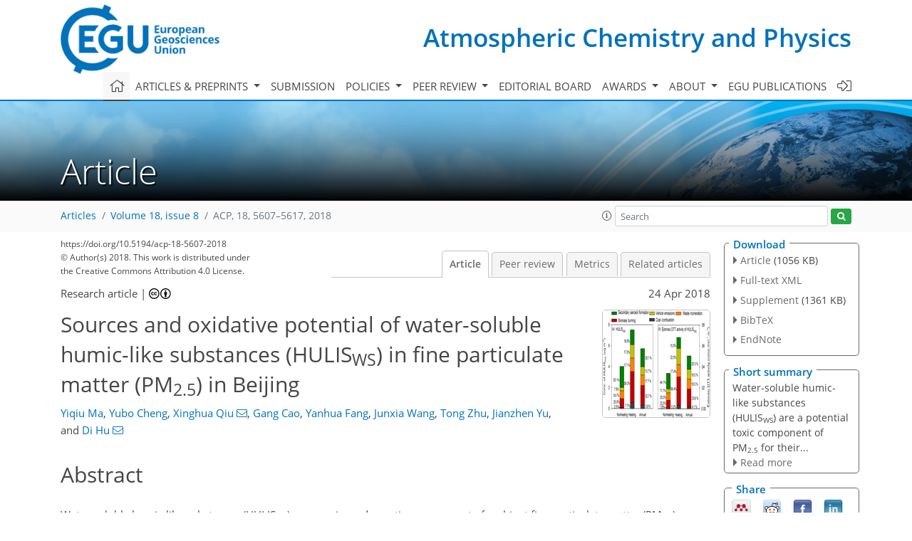

--- FILE ---
content_type: text/html
request_url: https://acp.copernicus.org/articles/18/5607/2018/acp-18-5607-2018.html
body_size: 55508
content:
<!DOCTYPE html PUBLIC "-//W3C//DTD XHTML 1.0 Transitional//EN" "http://www.w3.org/TR/xhtml1/DTD/xhtml1-transitional.dtd">
<!--[if lt IE 7]>      <html xmlns="https://www.w3.org/1999/xhtml" xml:lang="en" lang="en" class="no-js lt-ie9 lt-ie8 lt-ie7 co-ui"> <![endif]-->
											<!--[if IE 7]>         <html  xmlns="https://www.w3.org/1999/xhtml" xml:lang="en" lang="en" class="no-js lt-ie9 lt-ie8 co-ui"> <![endif]-->
											<!--[if IE 8]>         <html xmlns="https://www.w3.org/1999/xhtml" xml:lang="en" lang="en" class="no-js lt-ie9 co-ui"> <![endif]-->
											<!--[if gt IE 8]><!--> <html xmlns="https://www.w3.org/1999/xhtml" xml:lang="en" lang="en" class="no-js co-ui"> <!--<![endif]--> 
											<!-- remove class no-js if js is available --><head>
                                                <!-- BEGIN_HEAD -->
                                                <meta http-equiv="Content-Type" content="text/html; charset=utf-8" />
                                                <meta charset="utf-8" />
                                                <meta name="viewport" content="width=device-width, initial-scale=1" />
                                                
                                                <meta name="theme-color" content="#000000" />
                                                <meta name="application-name" content="1" />
                                                <meta name="msapplication-TileColor" content="#FFFFFF" />
                                            <link rel="preconnect" crossorigin="" href="https://contentmanager.copernicus.org/" /><link rel="icon" size="16x16" href="https://www.atmospheric-chemistry-and-physics.net/favicon_copernicus_16x16_.ico" type="image/x-icon" /><link rel="icon" size="24x24" href="https://www.atmospheric-chemistry-and-physics.net/favicon_copernicus_24x24_.ico" type="image/x-icon" /><link rel="icon" size="32x32" href="https://www.atmospheric-chemistry-and-physics.net/favicon_copernicus_32x32_.ico" type="image/x-icon" /><link rel="icon" size="48x48" href="https://www.atmospheric-chemistry-and-physics.net/favicon_copernicus_48x48_.ico" type="image/x-icon" /><link rel="icon" size="64x64" href="https://www.atmospheric-chemistry-and-physics.net/favicon_copernicus_64x64_.ico" type="image/x-icon" /><link rel="icon" size="228x228" href="https://www.atmospheric-chemistry-and-physics.net/favicon_copernicus_228x228_.png" type="image/png-icon" /><link rel="icon" size="195x195" href="https://www.atmospheric-chemistry-and-physics.net/favicon_copernicus_195x195_.png" type="image/png-icon" /><link rel="icon" size="196x196" href="https://www.atmospheric-chemistry-and-physics.net/favicon_copernicus_196x196_.png" type="image/png-icon" /><link rel="icon" size="128x128" href="https://www.atmospheric-chemistry-and-physics.net/favicon_copernicus_128x128_.png" type="image/png-icon" /><link rel="icon" size="96x96" href="https://www.atmospheric-chemistry-and-physics.net/favicon_copernicus_96x96_.png" type="image/png-icon" /><link rel="apple-touch-icon-precomposed" size="180x180" href="https://www.atmospheric-chemistry-and-physics.net/favicon_copernicus_180x180_.png" type="image/png-icon" /><link rel="apple-touch-icon-precomposed" size="120x120" href="https://www.atmospheric-chemistry-and-physics.net/favicon_copernicus_120x120_.png" type="image/png-icon" /><link rel="apple-touch-icon-precomposed" size="152x152" href="https://www.atmospheric-chemistry-and-physics.net/favicon_copernicus_152x152_.png" type="image/png-icon" /><link rel="apple-touch-icon-precomposed" size="76x76" href="https://www.atmospheric-chemistry-and-physics.net/favicon_copernicus_76x76_.png" type="image/png-icon" /><link rel="apple-touch-icon-precomposed" size="57x57" href="https://www.atmospheric-chemistry-and-physics.net/favicon_copernicus_57x57_.ico" type="image/png-icon" /><link rel="apple-touch-icon-precomposed" size="144x144" href="https://www.atmospheric-chemistry-and-physics.net/favicon_copernicus_144x144_.png" type="image/png-icon" /><script type="text/javascript" src="https://cdn.copernicus.org/libraries/mustache/2.3.0/mustache.min.js"></script><script type="text/javascript" src="https://cdn.copernicus.org/libraries/jquery/1.11.1/jquery.min.js"></script><script type="text/javascript" src="https://cdn.copernicus.org/js/copernicus.min.js"></script><script type="text/javascript" src="https://cdn.copernicus.org/apps/htmlgenerator/js/htmlgenerator-v2.js"></script><script type="text/javascript" src="https://cdn.copernicus.org/libraries/photoswipe/4.1/photoswipe.min.js"></script><script type="text/javascript" src="https://cdn.copernicus.org/libraries/photoswipe/4.1/photoswipe-ui-default.min.js"></script><link rel="stylesheet" type="text/css" media="all" href="https://cdn.copernicus.org/libraries/dszparallexer/dzsparallaxer.css" /><script type="text/javascript" src="https://cdn.copernicus.org/libraries/dszparallexer/dzsparallaxer.js"></script><link rel="stylesheet" type="text/css" media="all" id="hasBootstrap" href="https://cdn.copernicus.org/libraries/bootstrap/current/css/bootstrap.min.css" /><link rel="stylesheet" type="text/css" media="all" href="https://cdn.copernicus.org/libraries/bootstrap/current/css/bootstrap-media.min.css" /><link rel="stylesheet" type="text/css" media="all" href="https://cdn.copernicus.org/libraries/bootstrap/current/css/bootstrap-grid.min.css" /><link rel="stylesheet" type="text/css" media="all" href="https://cdn.copernicus.org/libraries/bootstrap/current/css/bootstrap-reboot.min.css" /><script type="text/javascript" src="https://cdn.copernicus.org/libraries/bootstrap/current/js/popper.js"></script><script type="text/javascript" src="https://cdn.copernicus.org/libraries/bootstrap/current/js/bootstrap.min.js"></script><link rel="preconnect" crossorigin="" href="https://cdn.copernicus.org/" /><link rel="stylesheet" type="text/css" media="all" href="https://cdn.copernicus.org/libraries/unsemantic/unsemantic.min.css" /><link rel="stylesheet" type="text/css" media="all" href="https://cdn.copernicus.org/libraries/photoswipe/4.1/photoswipe.css" /><link rel="stylesheet" type="text/css" media="all" href="https://cdn.copernicus.org/libraries/photoswipe/4.1/dark-icon-skin/dark-icon-skin.css" /><link rel="stylesheet" type="text/css" media="all" href="https://cdn.copernicus.org/css/copernicus-min.css" /><link rel="stylesheet" type="text/css" media="all" href="https://cdn.copernicus.org/css/fontawesome.css" /><link rel="stylesheet" type="text/css" media="all" href="https://cdn.copernicus.org/fonts/FontAwesome/5.11.2_and_4.7.0/css/all.font.css" /><link rel="stylesheet" type="text/css" media="projection, handheld, screen, tty, tv, print" href="https://www.atmospheric-chemistry-and-physics.net/co_cms_font_open_sans_v_15.css" /><link rel="stylesheet" type="text/css" media="projection, handheld, screen, tty, tv, print" href="https://www.atmospheric-chemistry-and-physics.net/template_one_column_base_2023_202301261343_1676458272.css" /><link rel="stylesheet" type="text/css" media="print" href="https://www.atmospheric-chemistry-and-physics.net/template_one_column_base_print_2023_1674737524.css" /><script src="https://www.atmospheric-chemistry-and-physics.net/co_common.js" type="text/javascript">
</script><script src="https://www.atmospheric-chemistry-and-physics.net/co_auth_check.js" type="text/javascript">
</script><script src="https://www.atmospheric-chemistry-and-physics.net/onload_javascript_actions.js" type="text/javascript">
</script><script src="https://www.atmospheric-chemistry-and-physics.net/template-one-column_2023_1674737530.js" type="text/javascript">
</script><!-- END_HEAD --><meta name="global_projectID" content="10" /><meta name="global_pageID" content="297" /><meta name="global_pageIdentifier" content="home" /><meta name="global_moBaseURL" content="https://meetingorganizer.copernicus.org/" /><meta name="global_projectShortcut" content="ACP" /><meta name="global_projectDomain" content="https://www.atmospheric-chemistry-and-physics.net/" />        
        <title>ACP - Sources and oxidative potential of water-soluble humic-like substances (HULISWS) in fine particulate matter (PM2.5) in Beijing</title>
<meta name="data-non-mobile-optimized-message" content="" /><script id="networker">
    window.isSafari = /^((?!chrome|android).)*safari/i.test(navigator.userAgent);

    /**
     *
     */
    function createToastsFunctionality() {
        const toastsWrapper = $('<div>')
                .attr('aria-live', 'polite')
                .attr('aria-atomic', 'true')
                .addClass('toasts-notifications-wrapper');
        $('body').append(toastsWrapper);
    }

    function isOS() {
        return [
                    'iPad Simulator',
                    'iPhone Simulator',
                    'iPod Simulator',
                    'iPad',
                    'iPhone',
                    'iPod'
                ].includes(navigator.platform)
                || (navigator.userAgent.includes("Mac") && "ontouchend" in document)
    }

    /**
     *
     * @param notificationContent
     */
    function addToast(notificationContent) {
        const toast = $('<div>').addClass('toast').attr('role', 'alert').attr('aria-live', 'assertive')
                .attr('aria-atomic', 'true').attr('data-autohide', 'false');
        const toastHeader = $('<div>').addClass('toast-header');
        const toastHeaderTitle = $('<strong>').addClass('mr-auto').html(notificationContent.title);
        const toastHeaderCloseButton = $('<button>').addClass('ml-2').addClass('mb-1').addClass('close').attr('type', 'button')
                .attr('data-dismiss', 'toast');
        const toastHeaderCloseIcon = $('<span>').attr('aria-hidden', 'true').html('&times;');

        let url = '';
        if (notificationContent.hasOwnProperty('url')) {
            url = notificationContent.url;
        } else {
            url = 'https://networker.copernicus.org/my-network';
        }
        const toastBody = $('<div>').addClass('toast-body').html('<a target="_blank" href="' + url + '">' + notificationContent.text + '</a>');
        $(toastHeaderCloseButton).append(toastHeaderCloseIcon);
        $(toastHeader).append(toastHeaderTitle);
        $(toastHeader).append(toastHeaderCloseButton);
        $(toast).append(toastHeader);
        $(toast).append(toastBody);

        $('.toasts-notifications-wrapper').append(toast);

        $('.toast').toast('show');
    }

    function coNetworker_sendUsersLocation(location, userHash, publicLabel, projectID, application) {

        if (templateHasBootstrap()) {
            createToastsFunctionality();
        }

        userHash = userHash || 'null';
        location = location || 'c_content_manager::getProjectTemplateMobileOpt';
        publicLabel = publicLabel || '';

        if (publicLabel === ''){
            publicLabel = location;
        }

        if (userHash !== null && userHash.length > 5) {
            try {
                if(typeof window.ws === 'undefined' || window.ws === null || !window.ws) {
                    window.ws = new WebSocket('wss://websockets.copernicus.org:8080');
                } else {
                    window.ws.close(1000);
                    window.ws = new WebSocket('wss://websockets.copernicus.org:8080');
                }
                const data = {
                    'type': 'status',
                    'action': 'start',
                    'data': {
                        'userIdentifier': userHash,
                        'projectID': projectID,
                        'coApp': application,
                        'location': location,
                        'publicLabel': publicLabel
                    }
                };
                if (window.ws === 1) {
                    window.ws.send(JSON.stringify(data));
                } else {
                    window.ws.onopen = function (msg) {
                        window.ws.send(JSON.stringify(data));
                        dispatchEvent(new CustomEvent('loadCommonNetworker'));
                    };

                    window.ws.onmessage = function (event) {
                        try {
                            const data = JSON.parse(event.data);

                            switch (data.type) {
                                case 'notification':
                                    const pushNotificationData = data.data;
                                    if (pushNotificationData.hasOwnProperty('user') && pushNotificationData.user.length > 5 && pushNotificationData.user === userHash) {
                                        window.showPushNotification(pushNotificationData);
                                    }
                                    break;
                            }
                        } catch (e) {
                            console.log(e);
                        }
                    }
                }
            } catch (e) {
                console.error(e);
            }

        }
    }

    window.showPushNotification = function (notificationContent) {
        showMessage(notificationContent);

        function showMessage(notificationContent){
            if (templateHasBootstrap()) {
                showBootstrapModal(notificationContent);
            }
        }

        function showBootstrapModal(notificationContent) {
            const randomId = getRandomInt(100,999);
            let modal = $('<div>').addClass('modal').attr('id', 'modal-notification' + randomId);
            let modalDialog = $('<div>').addClass('modal-dialog');
            let modalContent = $('<div>').addClass('modal-content');
            let modalBody = $('<div>').addClass('modal-body');
            let message = $('<div>').addClass('modal-push-message').html('<h3 class="mb-3">' + notificationContent.title + '</h3><p>' + notificationContent.text + '</p>');
            let buttonsWrapper = $('<div>').addClass('row');
            let buttonsWrapperCol = $('<div>').addClass('col-12').addClass('text-right');
            let buttonCancel = $('<button>').addClass('btn').addClass('btn-danger').addClass('mr-2').html('Cancel')
            let buttonSuccess = $('<button>').addClass('btn').addClass('btn-success').html('OK')

            $(buttonsWrapper).append(buttonsWrapperCol);
            $(buttonsWrapperCol).append(buttonCancel);
            $(buttonsWrapperCol).append(buttonSuccess);
            $(modalBody).append(message).append(buttonsWrapper);
            $(modalContent).append(modalBody);
            $(modalDialog).append(modalContent);
            $(modal).append(modalDialog);

            $(buttonCancel).on('click', (event) => {
                event.preventDefault();
                event.stopPropagation();
                event.stopImmediatePropagation();
                $(modal).modal('hide');
            });

            $(buttonSuccess).on('click', (event) => {
                event.preventDefault();
                event.stopPropagation();
                event.stopImmediatePropagation();
                $(modal).modal('hide');
                handleOnclickNotification(notificationContent);
            });
            $(modal).modal('show');

            setTimeout(() => {
                dispatchEvent(new CustomEvent('modalLoaded', {'detail': 'modal-notification' + randomId}));
            }, 1000);
        }

        window.addEventListener('modalLoaded', function (event) {
            setTimeout(() => {
                $('#' + event.detail).modal('hide');
            }, 9000);
        });

        function handleOnclickNotification(notificationContent) {
            if (notificationContent.hasOwnProperty('withConnect') && notificationContent.withConnect.length > 0) {
                acceptContactRequest(notificationContent);
            }

            if (notificationContent.hasOwnProperty('url')) {
                if (window.isSafari && isOS()) {
                    window.location.href = notificationContent.url;
                } else {
                    window.open(notificationContent.url, '_blank').focus();
                }
            } else {
                if (window.isSafari && isOS()) {
                    window.open('https://networker.copernicus.org/my-network', '_blank');
                } else {
                    window.open('https://networker.copernicus.org/my-network', '_blank').focus();
                }
            }
        }

        /**
         *
         * @param notificationContent
         */
        function acceptContactRequest(notificationContent) {
            const formData = new FormData();
            formData.append('r', notificationContent.userFrom);
            formData.append('a', 'a');

            $.ajax({
                url: 'https://networker.copernicus.org/handle-request-job',
                type: 'POST',
                data: formData,
                processData: false,
                contentType: false,
                xhrFields: {
                    withCredentials: true
                },
                beforeSend: function () {
                    $('.splash').fadeIn();
                    $('.lightbox').fadeIn();
                }
            })
                    .done(function (dataResponse) {
                        const data = JSON.parse(dataResponse);
                        let text = 'Please consider joining the text chat now.';
                        window.sendPushNotification({
                            title: window.userDataCommonNetworker.name + ' aims to chat with you.',
                            text: text,
                            user: data.message.userIdentifier,
                            url: notificationContent.url
                        });
                        $('.splash').fadeOut();
                        $('.lightbox').fadeOut();
                    })
                    .fail(function (error) {
                        $('.splash').fadeOut();
                        $('.lightbox').fadeOut();
                    });
        }
    }


    function templateHasBootstrap() {
        const bootstrap = document.getElementById('hasBootstrap');
        return bootstrap !== null && typeof bootstrap !== 'undefined';
    }

        coNetworker_sendUsersLocation();
    dispatchEvent(new CustomEvent('loadCommonNetworker'));

    function getRandomInt(min, max) {
        min = Math.ceil(min);
        max = Math.floor(max);
        return Math.floor(Math.random() * (max - min + 1)) + min;
    }
</script>

		        <link rel="stylesheet" type="text/css" href="https://cdn.copernicus.org/libraries/photoswipe/4.1/dark-icon-skin/dark-icon-skin.css">
            <base href="/">
        
        <link rel="stylesheet" type="text/css" href="https://cdn.copernicus.org/libraries/unsemantic/unsemantic.min.css">
        <link rel="stylesheet" type="text/css" href="https://cdn.copernicus.org/libraries/jquery/1.11.1/ui/jquery-ui.min.css">
        <link rel="stylesheet" type="text/css" href="https://cdn.copernicus.org/libraries/jquery/1.11.1/ui/jquery-ui-slider-pips.css">
        <link rel="stylesheet" type="text/css" href="https://cdn.copernicus.org/libraries/photoswipe/4.1/photoswipe.css">
        <link rel="stylesheet" type="text/css" href="https://cdn.copernicus.org/apps/htmlgenerator/css/htmlgenerator.css?v=1">
<meta name="citation_fulltext_world_readable" content="">
<meta name="citation_publisher" content="Copernicus GmbH"/>
<meta name="citation_title" content="Sources and oxidative potential of water-soluble humic-like substances (HULIS&lt;sub&gt;WS&lt;/sub&gt;) in fine particulate matter (PM&lt;sub&gt;2.5&lt;/sub&gt;) in Beijing"/>
<meta name="citation_abstract" content="&lt;p&gt;&lt;strong class=&quot;journal-contentHeaderColor&quot;&gt;Abstract.&lt;/strong&gt; Water-soluble humic-like substances (HULIS&lt;span class=&quot;inline-formula&quot;&gt;&lt;sub&gt;WS&lt;/sub&gt;)&lt;/span&gt; are a
major redox-active component of ambient fine particulate matter
(PM&lt;span class=&quot;inline-formula&quot;&gt;&lt;sub&gt;2.5&lt;/sub&gt;)&lt;/span&gt;; however, information on their sources and associated redox
activity is limited. In this study, HULIS&lt;span class=&quot;inline-formula&quot;&gt;&lt;sub&gt;WS&lt;/sub&gt;&lt;/span&gt; mass concentration, various
HULIS&lt;span class=&quot;inline-formula&quot;&gt;&lt;sub&gt;WS&lt;/sub&gt;&lt;/span&gt; species, and dithiothreitol (DTT) activity of HULIS&lt;span class=&quot;inline-formula&quot;&gt;&lt;sub&gt;WS&lt;/sub&gt;&lt;/span&gt; were
quantified in PM&lt;span class=&quot;inline-formula&quot;&gt;&lt;sub&gt;2.5&lt;/sub&gt;&lt;/span&gt; samples collected during a 1-year period in
Beijing. Strong correlation was observed between HULIS&lt;span class=&quot;inline-formula&quot;&gt;&lt;sub&gt;WS&lt;/sub&gt;&lt;/span&gt; and DTT
activity; both exhibited higher levels during the heating season than during
the nonheating season. Positive matrix factorization analysis of both
HULIS&lt;span class=&quot;inline-formula&quot;&gt;&lt;sub&gt;WS&lt;/sub&gt;&lt;/span&gt; and DTT activity was performed. Four combustion-related
sources, namely coal combustion, biomass burning, waste incineration, and
vehicle exhausts, and one secondary factor were resolved. In particular,
waste incineration was identified as a source of HULIS&lt;span class=&quot;inline-formula&quot;&gt;&lt;sub&gt;WS&lt;/sub&gt;&lt;/span&gt; for the first
time. Biomass burning and secondary aerosol formation were the major
contributors (&lt;span class=&quot;inline-formula&quot;&gt;&amp;gt;&lt;/span&gt;&amp;thinsp;59&amp;thinsp;%) to both HULIS&lt;span class=&quot;inline-formula&quot;&gt;&lt;sub&gt;WS&lt;/sub&gt;&lt;/span&gt; and associated DTT
activity throughout the year. During the nonheating season, secondary
aerosol formation was the most important source, whereas during the heating
season, the predominant contributor was biomass burning. The four
combustion-related sources accounted for &lt;span class=&quot;inline-formula&quot;&gt;&amp;gt;&lt;/span&gt;&amp;thinsp;70&amp;thinsp;% of HULIS&lt;span class=&quot;inline-formula&quot;&gt;&lt;sub&gt;WS&lt;/sub&gt;&lt;/span&gt;
and DTT activity, implying that future reduction in PM&lt;span class=&quot;inline-formula&quot;&gt;&lt;sub&gt;2.5&lt;/sub&gt;&lt;/span&gt; emissions
from combustion activities can substantially reduce the HULIS&lt;span class=&quot;inline-formula&quot;&gt;&lt;sub&gt;WS&lt;/sub&gt;&lt;/span&gt; burden
and their potential health impact in Beijing.&lt;/p&gt;"/>
    <meta name="citation_publication_date" content="2018/04/24"/>
    <meta name="citation_online_date" content="2018/04/24"/>
<meta name="citation_journal_title" content="Atmospheric Chemistry and Physics"/>
    <meta name="citation_volume" content="18"/>
    <meta name="citation_issue" content="8"/>
    <meta name="citation_issn" content="1680-7316"/>
<meta name="citation_doi" content="https://doi.org/10.5194/acp-18-5607-2018"/>
<meta name="citation_firstpage" content="5607"/>
<meta name="citation_lastpage" content="5617"/>
    <meta name="citation_author" content="Ma, Yiqiu"/>
        <meta name="citation_author_institution" content="State Key Joint Laboratory for Environmental Simulation and Pollution
Control, College of Environmental Sciences and Engineering, Peking
University, Beijing 100871, P. R. China"/>
        <meta name="citation_author_institution" content="Department of Chemistry, Hong Kong Baptist University, Kowloon Tong,
Kowloon, Hong Kong, P. R. China"/>
    <meta name="citation_author" content="Cheng, Yubo"/>
        <meta name="citation_author_institution" content="Department of Chemistry, Hong Kong Baptist University, Kowloon Tong,
Kowloon, Hong Kong, P. R. China"/>
    <meta name="citation_author" content="Qiu, Xinghua"/>
        <meta name="citation_author_institution" content="State Key Joint Laboratory for Environmental Simulation and Pollution
Control, College of Environmental Sciences and Engineering, Peking
University, Beijing 100871, P. R. China"/>
        <meta name="citation_author_email" content="xhqiu@pku.edu.cn">
    <meta name="citation_author" content="Cao, Gang"/>
        <meta name="citation_author_institution" content="School of Civil and Environment Engineering, Harbin Institute of
Technology Shenzhen Graduate School, Shenzhen, 518057, P. R. China"/>
    <meta name="citation_author" content="Fang, Yanhua"/>
        <meta name="citation_author_institution" content="State Key Joint Laboratory for Environmental Simulation and Pollution
Control, College of Environmental Sciences and Engineering, Peking
University, Beijing 100871, P. R. China"/>
    <meta name="citation_author" content="Wang, Junxia"/>
        <meta name="citation_author_institution" content="State Key Joint Laboratory for Environmental Simulation and Pollution
Control, College of Environmental Sciences and Engineering, Peking
University, Beijing 100871, P. R. China"/>
    <meta name="citation_author" content="Zhu, Tong"/>
        <meta name="citation_author_institution" content="State Key Joint Laboratory for Environmental Simulation and Pollution
Control, College of Environmental Sciences and Engineering, Peking
University, Beijing 100871, P. R. China"/>
        <meta name="citation_author_orcid" content="0000-0002-2752-7924">
    <meta name="citation_author" content="Yu, Jianzhen"/>
        <meta name="citation_author_institution" content="Department of Chemistry, Hong Kong University of Science and
Technology, Clear Water Bay, Kowloon, Hong Kong, P. R. China"/>
        <meta name="citation_author_orcid" content="0000-0002-6165-6500">
    <meta name="citation_author" content="Hu, Di"/>
        <meta name="citation_author_institution" content="Department of Chemistry, Hong Kong Baptist University, Kowloon Tong,
Kowloon, Hong Kong, P. R. China"/>
        <meta name="citation_author_institution" content="State Key Laboratory of Environmental and Biological Analysis, Hong
Kong Baptist University, Kowloon Tong, Kowloon, Hong Kong, P. R. China"/>
        <meta name="citation_author_institution" content="HKBU Institute of Research and Continuing Education, Shenzhen Virtual
University Park, Shenzhen, 518057, P. R. China"/>
        <meta name="citation_author_orcid" content="0000-0002-1238-238X">
        <meta name="citation_author_email" content="dihu@hkbu.edu.hk">

    <meta name="citation_reference" content="Bates, J. T., Weber, R. J., Abrams, J., Verma, V., Fang, T., Klein, M.,
Strickland, M. J., Sarnat, S. E., Chang, H. H., Mulholland, J. A., Tolbert,
P. E., and Russell, A. G.: Reactive oxygen species generation linked to
sources of atmospheric particulate matter and cardiorespiratory effects,
Environ. Sci. Technol., 49, 13605–13612, https://doi.org/10.1021/acs.est.5b02967, 2015. ">
    <meta name="citation_reference" content="Becker, S., Dailey, L. A., Soukup, J. M., Grambow, S. C., Devlin, R. B., and
Huang, Y. C. T.: Seasonal variations in air pollution particle-induced
inflammatory mediator release and oxidative stress, Environ. Health Persp.,
113, 1032–1038, http://dx.doi.org/10.1289%2Fehp.7996, 2005. ">
    <meta name="citation_reference" content="Charrier, J. G. and Anastasio, C.: On dithiothreitol (DTT) as a measure of
oxidative potential for ambient particles: evidence for the importance of
soluble transition metals, Atmos. Chem. Phys., 12, 9321–9333,
https://doi.org/10.5194/acp-12-9321-2012, 2012. ">
    <meta name="citation_reference" content="Chen, X., Hopke, P. K., and Carter, W. P. L.: Secondary organic aerosol from
Oozonolysis of biogenic volatile organic compounds: Chamber studies of
particle and reactive oxygen species formation, Environ. Sci. Technol., 45,
276–282, https://doi.org/10.1021/es102166c, 2011. ">
    <meta name="citation_reference" content="Cheng, C., Wang, G., Zhou, B., Meng, J., Li, J., Cao, J., and Xiao, S.:
Comparison of dicarboxylic acids and related compounds in aerosol samples
collected in Xi'an, China during haze and clean periods, Atmos. Environ., 81,
443–449, https://doi.org/10.1016/j.atmosenv.2013.09.013, 2013. ">
    <meta name="citation_reference" content="Chung, M. Y., Lazaro, R. A., Lim, D., Jackson, J., Lyon, J., Rendulic, D.,
and Hasson, A. S.: Aerosol-borne quinones and reactive oxygen species
generation by particulate matter extracts, Environ. Sci. Technol., 40,
4880–4886, https://doi.org/10.1021/es0515957, 2006. ">
    <meta name="citation_reference" content="Cho, A. K., Sioutas, C., Miguel, A. H., Kumagai, Y., Schmitz, D. A., Singh,
M., Eiguren-Fernandez, A., and Froines, J. R.: Redox activity of airborne
particulate matter at different sites in the Los Angeles Basin, Environ.
Res., 99, 40–47, https://doi.org/10.1016/j.envres.2005.01.003, 2005. ">
    <meta name="citation_reference" content="Docherty, K. S., Wu, W., Lim, Y. B., and Ziemann, P. J.: Contributions of
organic peroxides to secondary aerosol formed from reactions of monoterpenes
with O3, Environ. Sci. Technol., 39, 4049–4059, https://doi.org/10.1021/es050228s, 2005. ">
    <meta name="citation_reference" content="Dou, J., Lin, P., Kuang, B., and Yu, J. Z.: Reactive oxygen species
production mediated by humic-like substances in atmospheric aerosols:
Enhancement effects by pyridine, imidazole, and their Derivatives, Environ.
Sci. Technol., 49, 6457–6465, https://doi.org/10.1021/es5059378, 2015. ">
    <meta name="citation_reference" content="Fan, X., Wei, S., Zhu, M., Song, J., and Peng, P.: Comprehensive
characterization of humic-like substances in smoke PM2.5 emitted from
the combustion of biomass materials and fossil fuels, Atmos. Chem. Phys., 16,
13321–13340, https://doi.org/10.5194/acp-16-13321-2016, 2016. ">
    <meta name="citation_reference" content="Graber, E. R. and Rudich, Y.: Atmospheric HULIS: How humic-like are they? A
comprehensive and critical review, Atmos. Chem. Phys., 6, 729–753,
https://doi.org/10.5194/acp-6-729-2006, 2006. ">
    <meta name="citation_reference" content="Guo, S., Hu, M., Guo, Q., Zhang, X., Zheng, M., Zheng, J., Chang, C. C.,
Schauer, J. J., and Zhang, R.: Primary sources and secondary formation of
organic aerosols in Beijing, China., Environ. Sci. Technol., 46, 9846–9853, https://doi.org/10.1021/es2042564,
2012. ">
    <meta name="citation_reference" content="Henry, R. C., Lewis, C. W., Hopke, P. K., and Williamson, H. J.: Review of
receptor model fundamentals, Atmos. Environ., 18, 1507–1515, https://doi.org/10.1016/0004-6981(84)90375-5, 1984. ">
    <meta name="citation_reference" content="Ho, K. F., Ho, S. S. H., Lee, S. C., Kawamura, K., Zou, S. C., Cao, J. J.,
and Xu, H. M.: Summer and winter variations of dicarboxylic acids, fatty
acids and benzoic acid in PM2.5 in Pearl Delta River Region, China,
Atmos. Chem. Phys., 11, 2197–2208, https://doi.org/10.5194/acp-11-2197-2011,
2011. ">
    <meta name="citation_reference" content="Ho, S. S. H. and Yu, J. Z.: In-injection port thermal desorption and
subsequent gas chromatography-mass spectrometric analysis of polycyclic
aromatic hydrocarbons and n-alkanes in atmospheric aerosol samples, J.
Chromatogr. A, 1059, 121–129, https://doi.org/10.1016/j.chroma.2004.10.013, 2004. ">
    <meta name="citation_reference" content="Hu, D., Bian, Q., Li, T. W. Y., Lau, A. K. H., and Yu, J. Z.: Contributions
of isoprene, monoterpenes, β-caryophyllene, and toluene to secondary
organic aerosols in Hong Kong during the summer of 2006, J. Geophys.
Res.-Atmos., 113, D22206, https://doi.org/10.1029/2008JD010437, 2008. ">
    <meta name="citation_reference" content="Hu, D., Bian, Q., Lau, A. K. H., and Yu, J. Z.: Source apportioning of
primary and secondary organic carbon in summer PM2.5 in Hong Kong using
positive matrix factorization of secondary and primary organic tracer data,
J. Geophys. Res.-Atmos., 115, 1–14, https://doi.org/10.1029/2009JD012498, 2010. ">
    <meta name="citation_reference" content="Huang, C., Wang, H. L., Li, L., Wang, Q., Lu, Q., de Gouw, J. A., Zhou, M.,
Jing, S. A., Lu, J., and Chen, C. H.: VOC species and emission inventory from
vehicles and their SOA formation potentials estimation in Shanghai, China,
Atmos. Chem. Phys., 15, 11081–11096,
https://doi.org/10.5194/acp-15-11081-2015, 2015. ">
    <meta name="citation_reference" content="Iinuma, Y., Böge, O., and Herrmann, H.: Methyl-nitrocatechols:
Atmospheric tracer compounds for biomass burning secondary organic aerosols,
Environ. Sci. Technol., 44, 8453–8459, https://doi.org/10.1021/es102938a, 2010. ">
    <meta name="citation_reference" content="Kahnt, A., Behrouzi, S., Vermeylen, R., Safi Shalamzari, M., Vercauteren, J.,
Roekens, E., Claeys, M., and Maenhaut, W.: One-year study of nitro-organic
compounds and their relation to wood burning in PM10 aerosol from a
rural site in Belgium, Atmos. Environ., 81, 561–568, https://doi.org/10.1016/J.ATMOSENV.2013.09.041, 2013. ">
    <meta name="citation_reference" content="Kautzman, K. E., Surratt, J. D., Chan, M. N., Chan, A. W. H., Hersey, S. P.,
Chhabra, P. S., Dalleska, N. F., Wennberg, P. O., Flagan, R. C., and
Seinfeld, J. H.: Chemical composition of gas- and aerosol-phase products from
the photooxidation of naphthalene, J. Phys. Chem. A, 114, 913–934, https://doi.org/10.1021/jp908530s, 2010. ">
    <meta name="citation_reference" content="Kawamura, K. and Pavuluri, C. M.: New Directions: Need for better
understanding of plastic waste burning as inferred from high abundance of
terephthalic acid in South Asian aerosols, Atmos. Environ., 44, 5320–5321, https://doi.org/10.1016/j.atmosenv.2010.09.016,
2010. ">
    <meta name="citation_reference" content="Kramer, A. J., Rattanavaraha, W., Zhang, Z., Gold, A., Surratt, J. D., and
Lin, Y. H.: Assessing the oxidative potential of isoprene-derived epoxides
and secondary organic aerosol, Atmos. Environ., 130, 211–218, https://doi.org/10.1016/j.atmosenv.2015.10.018, 2016. ">
    <meta name="citation_reference" content="Kuang, B. Y., Lin, P., Huang, X. H. H., and Yu, J. Z.: Sources of humic-like
substances in the Pearl River Delta, China: positive matrix factorization
analysis of PM2.5 major components and source markers, Atmos. Chem.
Phys., 15, 1995–2008, https://doi.org/10.5194/acp-15-1995-2015, 2015. ">
    <meta name="citation_reference" content="Li, J., Du, H., Wang, Z., Sun, Y., Yang, W., Li, J., Tang, X., and Fu, P.:
Rapid formation of a severe regional winter haze episode over a mega-city
cluster on the North China Plain, Environ. Pollut., 223, 605–615, https://doi.org/10.1016/j.envpol.2017.01.063,
2017. ">
    <meta name="citation_reference" content="Li, Q., Wyatt, A., and Kamens, R. M.: Oxidant generation and toxicity
enhancement of aged-diesel exhaust, Atmos. Environ., 43, 1037–1042, https://doi.org/10.1016/j.atmosenv.2008.11.018, 2009. ">
    <meta name="citation_reference" content="Lin, P. and Yu, J. Z.: Generation of reactive oxygen species mediated by
humic-like substances in atmospheric aerosols, Environ. Sci. Technol., 45,
10362–10368, https://doi.org/10.1021/es2028229, 2011. ">
    <meta name="citation_reference" content="Lin, P., Huang, X. F., He, L. Y., and Zhen Yu, J.: Abundance and size
distribution of HULIS in ambient aerosols at a rural site in South China, J.
Aerosol Sci., 41, 74–87, https://doi.org/10.1016/j.jaerosci.2009.09.001, 2010a. ">
    <meta name="citation_reference" content="Lin, P., Engling, G., and Yu, J. Z.: Humic-like substances in fresh emissions
of rice straw burning and in ambient aerosols in the Pearl River Delta
Region, China, Atmos. Chem. Phys., 10, 6487–6500,
https://doi.org/10.5194/acp-10-6487-2010, 2010b. ">
    <meta name="citation_reference" content="Lin, P., Yu, J. Z., Engling, G., and Kalberer, M.: Organosulfates in
humic-like substance fraction isolated from aerosols at seven locations in
East Asia: A study by ultra-high-resolution mass spectrometry, Environ. Sci.
Technol., 46, 13118–13127, https://doi.org/10.1021/es303570v, 2012. ">
    <meta name="citation_reference" content="Lin, W., Xu, X., Ge, B., and Liu, X.: Gaseous pollutants in Beijing urban
area during the heating period 2007–2008: variability, sources,
meteorological, and chemical impacts, Atmos. Chem. Phys., 11, 8157–8170,
https://doi.org/10.5194/acp-11-8157-2011, 2011. ">
    <meta name="citation_reference" content="McWhinney, R. D., Zhou, S., and Abbatt, J. P. D.: Naphthalene SOA: redox
activity and naphthoquinone gas-particle partitioning, Atmos. Chem. Phys.,
13, 9731–9744, https://doi.org/10.5194/acp-13-9731-2013, 2013. ">
    <meta name="citation_reference" content="Mohr, C., Huffman, J. A., Cubison, M. J., Aiken, A. C., Docherty, K. S.,
Kimmel, J. R., Ulbrich, I. M., Hannigan, M., and Jimenez, J. L.:
Characterization of primary organic aerosol emissions from meat cooking,
trash burning, and motor vehicles with high-resolution aerosol mass
spectrometry and comparison with ambient and chamber observations, Environ.
Sci. Technol., 43, 2443–2449, https://doi.org/10.1021/es8011518, 2009. ">
    <meta name="citation_reference" content="National Bureau of Statistics of China: China Statistic Yearbook (2013),
available at: http://www.stats.gov.cn/tjsj/ndsj/2013/indexeh.htm (last
access: 19 April 2018), 2013. ">
    <meta name="citation_reference" content="National Development and Reform Comission: National urban waste harmless
treatment facilities' construction for the 13th five years, China, 2016. ">
    <meta name="citation_reference" content="Nel, A.: Air pollution – related Illness: Effects of particles, Science,
308, 804–806, https://doi.org/10.1126/science.1108752, 2005. ">
    <meta name="citation_reference" content="Norris, G., Duvall, R., Brown, S., and Bai, S.: EPA positive matrix
factorization (PMF) 5.0 fundamentals and user guide, U.S. Environmental
Protection Agency, 2014. ">
    <meta name="citation_reference" content="Riva, M., Tomaz, S., Cui, T., Lin, Y. H., Perraudin, E., Gold, A., Stone, E.
A., Villenave, E., Surratt, J. D., Toma, S., Cui, T., Lin, Y. H., and
Perraudin, E.: Evidence for an unrecognized secondary anthropogenic source of
organosulfates and sulfonates: Gas-phase oxidation of polycyclic aromatic
hydrocarbons in the presence of sulfate aerosol, Environ. Sci. Technol., 49,
6654–6664, https://doi.org/10.1021/acs.est.5b00836, 2015. ">
    <meta name="citation_reference" content="Sato, K., Takami, A., Kato, Y., Seta, T., Fujitani, Y., Hikida, T., Shimono,
A., and Imamura, T.: AMS and LC/MS analyses of SOA from the photooxidation of
benzene and 1,3,5-trimethylbenzene in the presence of NOx: effects of
chemical structure on SOA aging, Atmos. Chem. Phys., 12, 4667–4682,
https://doi.org/10.5194/acp-12-4667-2012, 2012. ">
    <meta name="citation_reference" content="Simoneit, B. R. T., Kobayashi, M., Mochida, M., Kawamura, K., Lee, M., Lim,
H. J., Turpin, B. J., and Komazaki, Y.: Composition and major sources of
organic compounds of aerosol particulate matter sampled during the ACE-Asia
campaign, J. Geophys. Res.-Atmos., 109, 1–22, https://doi.org/10.1029/2004JD004598, 2004. ">
    <meta name="citation_reference" content="Simoneit, B. R. T., Medeiros, P. M., and Didyk, B. M.: Combustion products of
plastics as indicators for refuse burning in the atmosphere, Environ. Sci.
Technol., 39, 6961–6970, https://doi.org/10.1021/es050767x, 2005. ">
    <meta name="citation_reference" content="Tan, J., Xiang, P., Zhou, X., Duan, J., Ma, Y., He, K., Cheng, Y., Yu, J.,
and Querol, X.: Chemical characterization of humic-like substances (HULIS) in
PM2.5 in Lanzhou, China, Sci. Total Environ., 573, 1481–1490, https://doi.org/10.1016/j.scitotenv.2016.08.025, 2016. ">
    <meta name="citation_reference" content="Tang, Q., Hu, M., Wang, Z., and Kuang, B.: Chemical composition of fine and
coarse particles at Wuqing during the HaChi summer campaign, in: The 7th
Asian Aerosol Conference, p. 322, https://doi.org/10.4209/aaqr.2014.08.0172, 2011. ">
    <meta name="citation_reference" content="Tao, J., Zhang, L., Zhang, R., Wu, Y., Zhang, Z., Zhang, X., Tang, Y., Cao,
J., and Zhang, Y.: Uncertainty assessment of source attribution of PM2.5
and its water-soluble organic carbon content using different biomass burning
tracers in positive matrix factorization analysis – a case study in Beijing,
China, Sci. Total Environ., 543, 326–335, https://doi.org/10.1016/j.scitotenv.2015.11.057, 2016. ">
    <meta name="citation_reference" content="Tuet, W. Y., Chen, Y., Xu, L., Fok, S., Gao, D., Weber, R. J., and Ng, N. L.:
Chemical oxidative potential of secondary organic aerosol (SOA) generated
from the photooxidation of biogenic and anthropogenic volatile organic
compounds, Atmos. Chem. Phys., 17, 839–853,
https://doi.org/10.5194/acp-17-839-2017, 2017. ">
    <meta name="citation_reference" content="Verma, V., Ning, Z., Cho, A. K., Schauer, J. J., Shafer, M. M., and Sioutas,
C.: Redox activity of urban quasi-ultrafine particles from primary and
secondary sources, Atmos. Environ., 43, 6360–6368, https://doi.org/10.1016/j.atmosenv.2009.09.019, 2009. ">
    <meta name="citation_reference" content="Verma, V., Fang, T., Guo, H., King, L., Bates, J. T., Peltier, R. E.,
Edgerton, E., Russell, A. G., and Weber, R. J.: Reactive oxygen species
associated with water-soluble PM2.5 in the southeastern United States:
spatiotemporal trends and source apportionment, Atmos. Chem. Phys., 14,
12915–12930, https://doi.org/10.5194/acp-14-12915-2014, 2014. ">
    <meta name="citation_reference" content="Verma, V., Wang, Y., El-Afifi, R., Fang, T., Rowland, J., Russell, A. G., and
Weber, R. J.: Fractionating ambient humic-like substances (HULIS) for their
reactive oxygen species activity – Assessing the importance of quinones and
atmospheric aging, Atmos. Environ., 120, 351–359, https://doi.org/10.1016/j.atmosenv.2015.09.010, 2015a. ">
    <meta name="citation_reference" content="Verma, V., Fang, T., Xu, L., Peltier, R. E., Russell, A. G., Ng, N. L., and
Weber, R. J.: Organic aerosols associated with the generation of reactive
oxygen species (ROS) by water-soluble PM2.5, Environ. Sci. Technol., 49,
4646–4656, https://doi.org/10.1021/es505577w, 2015b. ">
    <meta name="citation_reference" content="Wang, H. and Wang, C.: Municipal solid waste management in Beijing:
characteristics and challenges, Waste Manage. Res., 31, 67–72, https://doi.org/10.1177/0734242X12468199, 2013. ">
    <meta name="citation_reference" content="Wang, Y., Hu, M., Lin, P., Guo, Q., Wu, Z., Li, M., Zeng, L., Song, Y., Zeng,
L., Wu, Y., Guo, S., Huang, X., and He, L.: Molecular characterization of
nitrogen-containing organic compounds in humic-like substances emitted from
straw residue burning, Environ. Sci. Technol., 51, 5951–5961, https://doi.org/10.1021/acs.est.7b00248, 2017. ">
    <meta name="citation_reference" content="Xing, L., Fu, T.-M., Cao, J. J., Lee, S. C., Wang, G. H., Ho, K. F., Cheng,
M.-C., You, C.-F., and Wang, T. J.: Seasonal and spatial variability of the
OM&amp;thinsp;∕&amp;thinsp;OC mass ratios and high regional correlation between oxalic acid and
zinc in Chinese urban organic aerosols, Atmos. Chem. Phys., 13, 4307–4318,
https://doi.org/10.5194/acp-13-4307-2013, 2013. ">
    <meta name="citation_reference" content="Xu, L., Guo, H., Boyd, C. M., Klein, M., Bougiatioti, A., Cerully, K. M.,
Hite, J. R., Isaacman-VanWertz, G., Kreisberg, N. M., Knote, C., Olson, K.,
Koss, A., Goldstein, A. H., Hering, S. V, de Gouw, J., Baumann, K., Lee,
S.-H., Nenes, A., Weber, R. J., and Ng, N. L.: Effects of anthropogenic
emissions on aerosol formation from isoprene and monoterpenes in the
southeastern United States, P. Natl. Acad. Sci. USA, 112, 37–42, https://doi.org/10.1073/pnas.1417609112, 2015.
 ">
    <meta name="citation_reference" content="Zhang, R., Jing, J., Tao, J., Hsu, S.-C., Wang, G., Cao, J., Lee, C. S. L.,
Zhu, L., Chen, Z., Zhao, Y., and Shen, Z.: Chemical characterization and
source apportionment of PM2.5 in Beijing: seasonal perspective, Atmos.
Chem. Phys., 13, 7053–7074, https://doi.org/10.5194/acp-13-7053-2013, 2013. ">
    <meta name="citation_reference" content="Zhang, W. and Yang, S.: The influence of energy consumption of China on its
real GDP from aggregated and disaggregated viewpoints, Energy Policy, 57,
76–81, https://doi.org/10.1016/j.enpol.2012.10.023, 2013. ">
    <meta name="citation_reference" content="Zhang, X., McVay, R. C., Huang, D. D., Dalleska, N. F., Aumont, B., Flagan,
R. C., and Seinfeld, J. H.: Formation and evolution of molecular products in
α-pinene secondary organic aerosol, P. Natl. Acad. Sci. USA, 112,
14168–14173, https://doi.org/10.1073/pnas.1517742112, 2015. ">
        <meta name="citation_funding_source"
              content="citation_funder=National Natural Science Foundation of China;citation_funder_id=501100001809;citation_grant_number=21477102">
        <meta name="citation_funding_source"
              content="citation_funder=National Natural Science Foundation of China;citation_funder_id=501100001809;citation_grant_number=41421064">
        <meta name="citation_funding_source"
              content="citation_funder=National Natural Science Foundation of China;citation_funder_id=501100001809;citation_grant_number=41561144007">
    <meta name="citation_pdf_url" content="https://acp.copernicus.org/articles/18/5607/2018/acp-18-5607-2018.pdf"/>
<meta name="citation_xml_url" content="https://acp.copernicus.org/articles/18/5607/2018/acp-18-5607-2018.xml"/>
    <meta name="fulltext_pdf" content="https://acp.copernicus.org/articles/18/5607/2018/acp-18-5607-2018.pdf"/>
<meta name="citation_language" content="English"/>
<meta name="libraryUrl" content="https://acp.copernicus.org/articles/"/>



        <meta property="og:image" content="https://acp.copernicus.org/articles/18/5607/2018/acp-18-5607-2018-avatar-web.png"/>
        <meta property="og:title" content="Sources and oxidative potential of water-soluble humic-like substances (HULISWS) in fine particulate matter (PM2.5) in Beijing">
        <meta property="og:description" content="Abstract. Water-soluble humic-like substances (HULISWS) are a
major redox-active component of ambient fine particulate matter
(PM2.5); however, information on their sources and associated redox
activity is limited. In this study, HULISWS mass concentration, various
HULISWS species, and dithiothreitol (DTT) activity of HULISWS were
quantified in PM2.5 samples collected during a 1-year period in
Beijing. Strong correlation was observed between HULISWS and DTT
activity; both exhibited higher levels during the heating season than during
the nonheating season. Positive matrix factorization analysis of both
HULISWS and DTT activity was performed. Four combustion-related
sources, namely coal combustion, biomass burning, waste incineration, and
vehicle exhausts, and one secondary factor were resolved. In particular,
waste incineration was identified as a source of HULISWS for the first
time. Biomass burning and secondary aerosol formation were the major
contributors (&gt; 59 %) to both HULISWS and associated DTT
activity throughout the year. During the nonheating season, secondary
aerosol formation was the most important source, whereas during the heating
season, the predominant contributor was biomass burning. The four
combustion-related sources accounted for &gt; 70 % of HULISWS
and DTT activity, implying that future reduction in PM2.5 emissions
from combustion activities can substantially reduce the HULISWS burden
and their potential health impact in Beijing.">
        <meta property="og:url" content="https://acp.copernicus.org/articles/18/5607/2018/">

        <meta property="twitter:image" content="https://acp.copernicus.org/articles/18/5607/2018/acp-18-5607-2018-avatar-web.png"/>
        <meta name="twitter:card" content="summary_large_image">
        <meta name="twitter:title" content="Sources and oxidative potential of water-soluble humic-like substances (HULISWS) in fine particulate matter (PM2.5) in Beijing">
        <meta name="twitter:description" content="Abstract. Water-soluble humic-like substances (HULISWS) are a
major redox-active component of ambient fine particulate matter
(PM2.5); however, information on their sources and associated redox
activity is limited. In this study, HULISWS mass concentration, various
HULISWS species, and dithiothreitol (DTT) activity of HULISWS were
quantified in PM2.5 samples collected during a 1-year period in
Beijing. Strong correlation was observed between HULISWS and DTT
activity; both exhibited higher levels during the heating season than during
the nonheating season. Positive matrix factorization analysis of both
HULISWS and DTT activity was performed. Four combustion-related
sources, namely coal combustion, biomass burning, waste incineration, and
vehicle exhausts, and one secondary factor were resolved. In particular,
waste incineration was identified as a source of HULISWS for the first
time. Biomass burning and secondary aerosol formation were the major
contributors (&gt; 59 %) to both HULISWS and associated DTT
activity throughout the year. During the nonheating season, secondary
aerosol formation was the most important source, whereas during the heating
season, the predominant contributor was biomass burning. The four
combustion-related sources accounted for &gt; 70 % of HULISWS
and DTT activity, implying that future reduction in PM2.5 emissions
from combustion activities can substantially reduce the HULISWS burden
and their potential health impact in Beijing.">





        <link rel="icon" href="https://www.atmospheric-chemistry-and-physics.net/favicon.ico" type="image/x-icon"/>
        
        
        
        
        
        
            <script type="text/javascript" src="https://cdn.copernicus.org/libraries/jquery/1.11.1/ui/jquery-ui.min.js"></script>
        <script type="text/javascript" src="https://cdn.copernicus.org/libraries/jquery/1.11.1/ui/jquery-ui-slider-pips.js"></script>
        <script type="text/javascript" src="https://cdn.copernicus.org/libraries/jquery/1.11.1/ui/template_jquery-ui-touch.min.js"></script>
        <script type="text/javascript" src="https://cdn.copernicus.org/js/respond.js"></script>
        <script type="text/javascript" src="https://cdn.copernicus.org/libraries/highstock/2.0.4/highstock.js"></script>
        <script type="text/javascript" src="https://cdn.copernicus.org/apps/htmlgenerator/js/CoPublisher.js"></script>
        <script type="text/x-mathjax-config">
        MathJax.Hub.Config({
        "HTML-CSS": { fonts: ["TeX"] ,linebreaks: { automatic: true, width: "90% container" } }
        });
        </script>
        <script type="text/javascript" async  src="https://cdnjs.cloudflare.com/ajax/libs/mathjax/2.7.5/MathJax.js?config=MML_HTMLorMML-full"></script>
        
        <script type="text/javascript" src="https://cdn.copernicus.org/libraries/photoswipe/4.1/photoswipe-ui-default.min.js"></script>
        <script type="text/javascript" src="https://cdn.copernicus.org/libraries/photoswipe/4.1/photoswipe.min.js"></script>
        

		<script type="text/javascript">
			/* <![CDATA[ */
			 
			/* ]]> */
		</script>

		<style type="text/css">
			.top_menu { margin-right: 0!important; }
			
		</style>
	</head><body><header id="printheader" class="d-none d-print-block container">

    <img src="https://www.atmospheric-chemistry-and-physics.net/graphic_egu_claim_logo_blue.png" alt="" style="width: 508px; height: 223px;" />

</header>

<header class="d-print-none mb-n3 version-2023">

    <div class="container">

        <div class="row no-gutters mr-0 ml-0 align-items-center header-wrapper mb-lg-3">

            <div class="col-auto pr-3">

                <div class="layout__moodboard-logo-year-container">

                    <a class="layout__moodboard-logo-link" target="_blank" href="http://www.egu.eu">

                    <div class="layout__moodboard-logo">

                        <img src="https://www.atmospheric-chemistry-and-physics.net/graphic_egu_claim_logo_blue.png" alt="" style="width: 508px; height: 223px;" />

                    </div>

                    </a>

                </div>

            </div>

            <div class="d-none d-lg-block col text-md-right layout__title-desktop">

                <div class="layout__m-location-and-time">

                    <a class="moodboard-title-link" href="https://www.atmospheric-chemistry-and-physics.net/">

                    Atmospheric Chemistry and Physics

                    </a>

                </div>

            </div>

            <div class="d-none d-md-block d-lg-none col text-md-right layout__title-tablet">

                <div class="layout__m-location-and-time">

                    <a class="moodboard-title-link" href="https://www.atmospheric-chemistry-and-physics.net/">

                    Atmospheric Chemistry and Physics

                    </a>

                </div>

            </div>

            <div class="col layout__m-location-and-time-mobile d-md-none text-center layout__title-mobile">

                <a class="moodboard-title-link" href="https://www.atmospheric-chemistry-and-physics.net/">

                ACP

                </a>

            </div>

            <!-- End Logo -->

            <div class="col-auto text-right">

                <button class="navbar-toggler light mx-auto mr-sm-0" type="button" data-toggle="collapse" data-target="#navbar_menu" aria-controls="navbar_menu" aria-expanded="false" aria-label="Toggle navigation">

                    <span class="navbar-toggler-icon light"></span>

                </button>

            </div>

            <!-- Topbar -->

            <div class="topbar d-print-none">

                <!-- <iframe
				frameborder="0"
				id="co_auth_check_authiframecontainer"
				style="width: 179px; height: 57px; margin: 0; margin-bottom: 5px; margin-left: 10px; margin-top: -15px; padding: 0; border: none; overflow: hidden; background-color: transparent; display: none;"
				src=""></iframe> -->

            </div>

            <!-- End Topbar -->

        </div>

    </div>

    <div class="banner-navigation-breadcrumbs-wrapper">

        <div id="navigation">

            <nav class="container navbar navbar-expand-lg navbar-light"><!-- Logo -->

                <div class="collapse navbar-collapse CMSCONTAINER" id="navbar_menu">

                <div id="cmsbox_126167" class="cmsbox navbar-collapse"><button style="display: none;" class="navbar-toggler navigation-extended-toggle-button" type="button" data-toggle="collapse" data-target="#navbar_menu" aria-controls="navbarSupportedContent" aria-expanded="false" aria-label="Toggle navigation">
    <span class="navbar-toggler-icon"></span>
</button>
<div class="navbar-collapse CMSCONTAINER collapse show" id="navbarSupportedContent">
            <ul class="navbar-nav mr-auto no-styling">
                    <li class="nav-item  ">
                        <a target="_parent" class="nav-link active "  href="https://www.atmospheric-chemistry-and-physics.net/home.html"><i class='fal fa-home fa-lg' title='Home'></i></a>
                </li>
                    <li class="nav-item  megamenu ">
                        <a target="_self" class="nav-link dropdown-toggle  "  href="#" id="navbarDropdown10845" role="button" data-toggle="dropdown" aria-haspopup="true" aria-expanded="false">Articles & preprints
                            <span class="caret"></span></a>
                        <div class="dropdown-menu  level-1 " aria-labelledby="navbarDropdown10845">
                            <div class="container">
                                <div class="row">
                                <div class="col-md-12 col-lg-4 col-sm-12">
                                            <div class="dropdown-header">Recent</div>
                                        <div class="dropdown-item level-2  " style="list-style: none">
                                            <a   target="_parent" class="" href="https://acp.copernicus.org/">Recent papers</a>
                                    </div>
                                            <div class="dropdown-header">Highlights</div>
                                        <div class="dropdown-item level-2  " style="list-style: none">
                                            <a   target="_parent" class="" href="https://acp.copernicus.org/acp_letters.html">ACP Letters</a>
                                    </div>
                                        <div class="dropdown-item level-2  " style="list-style: none">
                                            <a   target="_parent" class="" href="https://acp.copernicus.org/editors_choice.html">Editor's choice</a>
                                    </div>
                                        <div class="dropdown-item level-2  " style="list-style: none">
                                            <a   target="_parent" class="" href="https://acp.copernicus.org/opinion.html">Opinions</a>
                                    </div>
                                            <div class="dropdown-header">Regular articles</div>
                                        <div class="dropdown-item level-2  " style="list-style: none">
                                            <a   target="_parent" class="" href="https://acp.copernicus.org/research_article.html">Research articles</a>
                                    </div>
                                        <div class="dropdown-item level-2  " style="list-style: none">
                                            <a   target="_parent" class="" href="https://acp.copernicus.org/review_article.html">Review articles</a>
                                    </div>
                                        <div class="dropdown-item level-2  " style="list-style: none">
                                            <a   target="_parent" class="" href="https://acp.copernicus.org/measurement_report.html">Measurement reports</a>
                                    </div>
                                        <div class="dropdown-item level-2  " style="list-style: none">
                                            <a   target="_parent" class="" href="https://acp.copernicus.org/technical_note.html">Technical notes</a>
                                    </div>
                                            </div>
                                            <div class="col-md-12 col-lg-4 col-sm-12">
                                            <div class="dropdown-header">Special issues</div>
                                        <div class="dropdown-item level-2  " style="list-style: none">
                                            <a   target="_parent" class="" href="https://acp.copernicus.org/special_issue_overview.html">SI overview articles</a>
                                    </div>
                                        <div class="dropdown-item level-2  " style="list-style: none">
                                            <a   target="_parent" class="" href="https://acp.copernicus.org/special_issues.html">Published SIs</a>
                                    </div>
                                        <div class="dropdown-item level-2  " style="list-style: none">
                                            <a   target="_parent" class="" href="https://www.atmospheric-chemistry-and-physics.net/articles_and_preprints/scheduled_sis.html">Scheduled SIs</a>
                                    </div>
                                        <div class="dropdown-item level-2  " style="list-style: none">
                                            <a   target="_parent" class="" href="https://www.atmospheric-chemistry-and-physics.net/articles_and_preprints/how_to_apply_for_an_si.html">How to apply for an SI</a>
                                    </div>
                                            <div class="dropdown-header">Collections</div>
                                        <div class="dropdown-item level-2  " style="list-style: none">
                                            <a   target="_parent" class="" href="https://www.atmospheric-chemistry-and-physics.net/articles_and_preprints/how_to_add_an_article_to_a_collection.html">How to add an article to a collection</a>
                                    </div>
                                            <div class="dropdown-header">EGU Compilations</div>
                                        <div class="dropdown-item level-2  " style="list-style: none">
                                            <a   target="_blank" class="" href="https://egu-letters.net/">EGU Letters</a>
                                    </div>
                                        <div class="dropdown-item level-2  " style="list-style: none">
                                            <a   target="_blank" class="" href="https://encyclopedia-of-geosciences.net/">Encyclopedia of Geosciences</a>
                                    </div>
                                        <div class="dropdown-item level-2  " style="list-style: none">
                                            <a   target="_blank" class="" href="https://egusphere.net/">EGUsphere</a>
                                    </div>
                                            </div>
                                            <div class="col-md-12 col-lg-4 col-sm-12">
                                            <div class="dropdown-header">Alerts</div>
                                        <div class="dropdown-item level-2  " style="list-style: none">
                                            <a   target="_parent" class="" href="https://www.atmospheric-chemistry-and-physics.net/articles_and_preprints/subscribe_to_alerts.html">Subscribe to alerts</a>
                                    </div>
                                </div>
                                </div>
                            </div>
                        </div>
                </li>
                    <li class="nav-item  ">
                        <a target="_parent" class="nav-link  "  href="https://www.atmospheric-chemistry-and-physics.net/submission.html">Submission</a>
                </li>
                    <li class="nav-item  dropdown ">
                        <a target="_self" class="nav-link dropdown-toggle  "  href="#" id="navbarDropdown10849" role="button" data-toggle="dropdown" aria-haspopup="true" aria-expanded="false">Policies
                            <span class="caret"></span></a>
                        <div class="dropdown-menu  level-1 " aria-labelledby="navbarDropdown10849">
                            <div >
                                <div >
                                <div class="col-md-12 col-lg-12 col-sm-12">
                                        <div class="dropdown-item level-2  " style="list-style: none">
                                            <a   target="_parent" class="" href="https://www.atmospheric-chemistry-and-physics.net/policies/licence_and_copyright.html">Licence & copyright</a>
                                    </div>
                                        <div class="dropdown-item level-2  " style="list-style: none">
                                            <a   target="_parent" class="" href="https://www.atmospheric-chemistry-and-physics.net/policies/general_terms.html">General terms</a>
                                    </div>
                                        <div class="dropdown-item level-2  " style="list-style: none">
                                            <a   target="_parent" class="" href="https://www.atmospheric-chemistry-and-physics.net/policies/guidelines_for_authors.html">Guidelines for authors</a>
                                    </div>
                                        <div class="dropdown-item level-2  " style="list-style: none">
                                            <a   target="_parent" class="" href="https://www.atmospheric-chemistry-and-physics.net/policies/guidelines_for_editors.html">Guidelines for editors</a>
                                    </div>
                                        <div class="dropdown-item level-2  " style="list-style: none">
                                            <a   target="_parent" class="" href="https://www.atmospheric-chemistry-and-physics.net/policies/publication_policy.html">Publication policy</a>
                                    </div>
                                        <div class="dropdown-item level-2  " style="list-style: none">
                                            <a   target="_parent" class="" href="https://www.atmospheric-chemistry-and-physics.net/policies/ai_policy.html">AI policy</a>
                                    </div>
                                        <div class="dropdown-item level-2  " style="list-style: none">
                                            <a   target="_parent" class="" href="https://www.atmospheric-chemistry-and-physics.net/policies/data_policy.html">Data policy</a>
                                    </div>
                                        <div class="dropdown-item level-2  " style="list-style: none">
                                            <a   target="_parent" class="" href="https://www.atmospheric-chemistry-and-physics.net/policies/publication_ethics.html">Publication ethics</a>
                                    </div>
                                        <div class="dropdown-item level-2  " style="list-style: none">
                                            <a   target="_parent" class="" href="https://www.atmospheric-chemistry-and-physics.net/policies/inclusivity_in_global_research.html">Inclusivity in global research</a>
                                    </div>
                                        <div class="dropdown-item level-2  " style="list-style: none">
                                            <a   target="_parent" class="" href="https://www.atmospheric-chemistry-and-physics.net/policies/competing_interests_policy.html">Competing interests policy</a>
                                    </div>
                                        <div class="dropdown-item level-2  " style="list-style: none">
                                            <a   target="_parent" class="" href="https://www.atmospheric-chemistry-and-physics.net/policies/appeals_and_complaints.html">Appeals & complaints</a>
                                    </div>
                                        <div class="dropdown-item level-2  " style="list-style: none">
                                            <a   target="_parent" class="" href="https://www.atmospheric-chemistry-and-physics.net/policies/proofreading_guidelines.html">Proofreading guidelines</a>
                                    </div>
                                        <div class="dropdown-item level-2  " style="list-style: none">
                                            <a   target="_parent" class="" href="https://www.atmospheric-chemistry-and-physics.net/policies/obligations_for_authors.html">Obligations for authors</a>
                                    </div>
                                        <div class="dropdown-item level-2  " style="list-style: none">
                                            <a   target="_parent" class="" href="https://www.atmospheric-chemistry-and-physics.net/policies/obligations_for_editors.html">Obligations for editors</a>
                                    </div>
                                        <div class="dropdown-item level-2  " style="list-style: none">
                                            <a   target="_parent" class="" href="https://www.atmospheric-chemistry-and-physics.net/policies/obligations_for_referees.html">Obligations for referees</a>
                                    </div>
                                        <div class="dropdown-item level-2  " style="list-style: none">
                                            <a   target="_parent" class="" href="https://www.atmospheric-chemistry-and-physics.net/policies/author_name_change.html">Inclusive author name-change policy</a>
                                    </div>
                                </div>
                                </div>
                            </div>
                        </div>
                </li>
                    <li class="nav-item  dropdown ">
                        <a target="_self" class="nav-link dropdown-toggle  "  href="#" id="navbarDropdown300" role="button" data-toggle="dropdown" aria-haspopup="true" aria-expanded="false">Peer review
                            <span class="caret"></span></a>
                        <div class="dropdown-menu  level-1 " aria-labelledby="navbarDropdown300">
                            <div >
                                <div >
                                <div class="col-md-12 col-lg-12 col-sm-12">
                                        <div class="dropdown-item level-2  " style="list-style: none">
                                            <a   target="_parent" class="" href="https://www.atmospheric-chemistry-and-physics.net/peer_review/interactive_review_process.html">Interactive review process</a>
                                    </div>
                                        <div class="dropdown-item level-2  " style="list-style: none">
                                            <a   target="_parent" class="" href="https://www.atmospheric-chemistry-and-physics.net/peer_review/finding_an_editor.html">Finding an editor</a>
                                    </div>
                                        <div class="dropdown-item level-2  " style="list-style: none">
                                            <a   target="_parent" class="" href="https://www.atmospheric-chemistry-and-physics.net/peer_review/review_criteria.html">Review criteria</a>
                                    </div>
                                        <div class="dropdown-item level-2  " style="list-style: none">
                                            <a   target="_parent" class="" href="https://webforms.copernicus.org/ACP/referee-application">Become a referee</a>
                                    </div>
                                        <div class="dropdown-item level-2  " style="list-style: none">
                                            <a data-non-mobile-optimized="1"  target="_parent" class="" href="https://editor.copernicus.org/ACP/my_manuscript_overview">Manuscript tracking</a>
                                    </div>
                                        <div class="dropdown-item level-2  " style="list-style: none">
                                            <a   target="_parent" class="" href="https://www.atmospheric-chemistry-and-physics.net/peer_review/reviewer_recognition.html">Reviewer recognition</a>
                                    </div>
                                </div>
                                </div>
                            </div>
                        </div>
                </li>
                    <li class="nav-item  ">
                        <a target="_parent" class="nav-link  "  href="https://www.atmospheric-chemistry-and-physics.net/editorial_board.html">Editorial board</a>
                </li>
                    <li class="nav-item  dropdown ">
                        <a target="_self" class="nav-link dropdown-toggle  "  href="#" id="navbarDropdown29677" role="button" data-toggle="dropdown" aria-haspopup="true" aria-expanded="false">Awards
                            <span class="caret"></span></a>
                        <div class="dropdown-menu  level-1 " aria-labelledby="navbarDropdown29677">
                            <div >
                                <div >
                                <div class="col-md-12 col-lg-12 col-sm-12">
                                        <div class="dropdown-item level-2  " style="list-style: none">
                                            <a   target="_parent" class="" href="https://www.atmospheric-chemistry-and-physics.net/awards/outstanding-referee-awards.html">Outstanding referee awards</a>
                                    </div>
                                        <div class="dropdown-item level-2  " style="list-style: none">
                                            <a   target="_parent" class="" href="https://www.atmospheric-chemistry-and-physics.net/awards/outstanding-editor-award.html">Outstanding editor award</a>
                                    </div>
                                        <div class="dropdown-item level-2  " style="list-style: none">
                                            <a   target="_parent" class="" href="https://www.atmospheric-chemistry-and-physics.net/awards/paul-crutzen-publication-award.html">Paul Crutzen Publication award</a>
                                    </div>
                                </div>
                                </div>
                            </div>
                        </div>
                </li>
                    <li class="nav-item  dropdown ">
                        <a target="_self" class="nav-link dropdown-toggle  "  href="#" id="navbarDropdown6086" role="button" data-toggle="dropdown" aria-haspopup="true" aria-expanded="false">About
                            <span class="caret"></span></a>
                        <div class="dropdown-menu  level-1 " aria-labelledby="navbarDropdown6086">
                            <div >
                                <div >
                                <div class="col-md-12 col-lg-12 col-sm-12">
                                        <div class="dropdown-item level-2  " style="list-style: none">
                                            <a   target="_parent" class="" href="https://www.atmospheric-chemistry-and-physics.net/about/aims_and_scope.html">Aims & scope</a>
                                    </div>
                                        <div class="dropdown-item level-2  " style="list-style: none">
                                            <a   target="_parent" class="" href="https://www.atmospheric-chemistry-and-physics.net/about/manuscript_types.html">Manuscript types</a>
                                    </div>
                                        <div class="dropdown-item level-2  " style="list-style: none">
                                            <a   target="_parent" class="" href="https://www.atmospheric-chemistry-and-physics.net/about/article_processing_charges.html">Article processing charges</a>
                                    </div>
                                        <div class="dropdown-item level-2  " style="list-style: none">
                                            <a   target="_parent" class="" href="https://www.atmospheric-chemistry-and-physics.net/about/financial_support.html">Financial support</a>
                                    </div>
                                        <div class="dropdown-item level-2  " style="list-style: none">
                                            <a   target="_parent" class="" href="https://www.atmospheric-chemistry-and-physics.net/about/promote_your_work.html">Promote your work</a>
                                    </div>
                                        <div class="dropdown dropdown-item level-2  " style="list-style: none">
                                                <a target="_parent" class="dropdown-toggle dropdown-item  "  href="https://www.atmospheric-chemistry-and-physics.net/about/news_and_press.html" >
                                                News & press<span class="caret"></span> </a>
                                            <div class="dropdown-menu  level-2 " aria-labelledby="navbarDropdown316">
                                                <div >
                                                    <div >
                                                    <div class="col-md-12 col-lg-12 col-sm-12">
                                                            <div class="dropdown-item level-3  " style="list-style: none">
                                                                <a   target="_parent" class="" href="https://www.atmospheric-chemistry-and-physics.net/about/news_and_press/2019-11-27_thanks-to-cristina-facchini-and-rolf-sander-and-welcome-to-barbara-ervens.html">Many thanks to Cristina Facchini and Rolf Sander and welcome to Barbara Ervens as executive editor of ACP</a>
                                                        </div>
                                                            <div class="dropdown-item level-3  " style="list-style: none">
                                                                <a   target="_parent" class="" href="https://www.atmospheric-chemistry-and-physics.net/about/news_and_press/2020-08-28_first-acp-letter-published.html">First ACP Letter: The value of remote marine aerosol measurements for constraining radiative forcing uncertainty</a>
                                                        </div>
                                                            <div class="dropdown-item level-3  " style="list-style: none">
                                                                <a   target="_parent" class="" href="https://www.atmospheric-chemistry-and-physics.net/about/news_and_press/2021-01-14_atmospheric-evolution-of-emissions-from-a-boreal-forest-fire-the-formation-of-highly-functionalized-oxygen-nitrogen-and-sulfur-containing-organic-compounds.html">Atmospheric evolution of emissions from a boreal forest fire: the formation of highly functionalized oxygen-, nitrogen-, and sulfur-containing organic compounds</a>
                                                        </div>
                                                            <div class="dropdown-item level-3  " style="list-style: none">
                                                                <a   target="_parent" class="" href="https://www.atmospheric-chemistry-and-physics.net/about/news_and_press/2021-04-25_observing-the-timescales-of-aerosol-cloud-interactions-in-snapshot-satellite-images.html">Observing the timescales of aerosol–cloud interactions in snapshot satellite images</a>
                                                        </div>
                                                            <div class="dropdown-item level-3  " style="list-style: none">
                                                                <a   target="_parent" class="" href="https://www.atmospheric-chemistry-and-physics.net/about/news_and_press/2021-10-15_new-acp-letter-how-alkaline-compounds-control-atmospheric-aerosol-particle-acidity.html">New ACP Letter: How alkaline compounds control atmospheric aerosol particle acidity</a>
                                                        </div>
                                                            <div class="dropdown-item level-3  " style="list-style: none">
                                                                <a   target="_parent" class="" href="https://www.atmospheric-chemistry-and-physics.net/about/news_and_press/2021-11-16_changes-in-biomass-burning-wetland-extent-or-agriculture-drive-atmospheric-nh3-trends-in-select-african-regions.html">Changes in biomass burning, wetland extent, or agriculture drive atmospheric NH3 trends in select African regions</a>
                                                        </div>
                                                            <div class="dropdown-item level-3  " style="list-style: none">
                                                                <a   target="_parent" class="" href="https://www.atmospheric-chemistry-and-physics.net/about/news_and_press/2022-07-18_two-of-acps-founding-executive-editors-step-down.html">Two of ACP's founding executive editors step down</a>
                                                        </div>
                                                    </div>
                                                    </div>
                                                </div>
                                            </div>
                                    </div>
                                        <div class="dropdown-item level-2  " style="list-style: none">
                                            <a   target="_parent" class="" href="https://www.atmospheric-chemistry-and-physics.net/about/egu_resources.html">EGU resources</a>
                                    </div>
                                        <div class="dropdown-item level-2  " style="list-style: none">
                                            <a   target="_parent" class="" href="https://www.atmospheric-chemistry-and-physics.net/about/journal_statistics.html">Journal statistics</a>
                                    </div>
                                        <div class="dropdown-item level-2  " style="list-style: none">
                                            <a   target="_parent" class="" href="https://www.atmospheric-chemistry-and-physics.net/about/journal_metrics.html">Journal metrics</a>
                                    </div>
                                        <div class="dropdown-item level-2  " style="list-style: none">
                                            <a   target="_parent" class="" href="https://www.atmospheric-chemistry-and-physics.net/about/abstracted_and_indexed.html">Abstracted & indexed</a>
                                    </div>
                                        <div class="dropdown-item level-2  " style="list-style: none">
                                            <a   target="_parent" class="" href="https://www.atmospheric-chemistry-and-physics.net/about/article_level_metrics.html">Article level metrics</a>
                                    </div>
                                        <div class="dropdown-item level-2  " style="list-style: none">
                                            <a   target="_parent" class="" href="https://www.atmospheric-chemistry-and-physics.net/about/faqs.html">FAQs</a>
                                    </div>
                                        <div class="dropdown-item level-2  " style="list-style: none">
                                            <a   target="_parent" class="" href="https://www.atmospheric-chemistry-and-physics.net/about/contact.html">Contact</a>
                                    </div>
                                        <div class="dropdown-item level-2  " style="list-style: none">
                                            <a   target="_parent" class="" href="https://www.atmospheric-chemistry-and-physics.net/about/xml_harvesting_and_oai-pmh.html">XML harvesting & OAI-PMH</a>
                                    </div>
                                </div>
                                </div>
                            </div>
                        </div>
                </li>
                    <li class="nav-item  ">
                        <a target="_parent" class="nav-link  "  href="https://www.atmospheric-chemistry-and-physics.net/egu_publications.html">EGU publications</a>
                </li>
                    <li class="nav-item  ">
                        <a target="_blank" class="nav-link  " data-non-mobile-optimized="1" href="https://editor.copernicus.org/ACP/"><i class='fal fa-sign-in-alt fa-lg' title='Login'></i></a>
                </li>
                <!-- Topbar -->
                <li class="d-print-none d-lg-none pt-2 topbar-mobile">
                    <!-- <iframe
				frameborder="0"
				id="co_auth_check_authiframecontainer"
				style="width: 179px; height: 57px; margin: 0; margin-bottom: 5px; margin-left: 10px; margin-top: -15px; padding: 0; border: none; overflow: hidden; background-color: transparent; display: none;"
				src=""></iframe> -->
                </li>
                <!-- End Topbar -->
            </ul>
</div>
</div></div>

            </nav>

        </div>

        <section id="banner" class="banner dzsparallaxer use-loading auto-init height-is-based-on-content mode-scroll loaded dzsprx-readyall">

            <div class="divimage dzsparallaxer--target layout__moodboard-banner" data-src="" style=""></div>

            <div id="headers-content-container" class="container CMSCONTAINER">



            <div id="cmsbox_126230" class="cmsbox ">            <span class="header-small text-uppercase">&nbsp;</span>
            <h1 class="display-4 header-get-function home-header hide-md-on-version2023">
                        Article
&nbsp;
            </h1>
</div></div>

        </section>



        <div id="breadcrumbs" class="breadcrumbs">

            <div class="container">

                <div class="row align-items-center">

                    <div class="d-none d-sm-block text-nowrap pageactions"></div>

                    <!-- START_SEARCH -->

                    <!-- END_SEARCH -->

                    <!-- The template part snippet fo breadcrubs is in source code-->

                    <div class="justify-content-between col-auto col-md CMSCONTAINER" id="breadcrumbs_content_container"><div id="cmsbox_1088152" class="cmsbox "><!-- tpl: templates/get_functions/get_breadcrumbs/index -->
<!-- START_BREADCRUMBS_CONTAINER -->
<ol class="breadcrumb">
        <li class="breadcrumb-item"><a href="https://acp.copernicus.org/">Articles</a></li><li class="breadcrumb-item"><a href="https://acp.copernicus.org/articles/18/issue8.html">Volume 18, issue 8</a></li><li class="breadcrumb-item active">ACP, 18, 5607&ndash;5617, 2018</li>
</ol>
<!-- END_BREADCRUMBS_CONTAINER -->
</div></div>

                    <div class="col col-md-4 text-right page-search CMSCONTAINER" id="search_content_container"><div id="cmsbox_1088035" class="cmsbox "><!-- v1.31 -->
<!-- 1.31: added placeholder for test system sanitizing-->
<!-- 1.3: #855 -->
<!-- 1.2: #166 -->
<!-- CMS ressources/FinderBreadcrumbBox.html -->
<!-- START_SITE_SEARCH -->
<!-- Root element of PhotoSwipe. Must have class pswp. -->
<div class="pswp" tabindex="-1" role="dialog" aria-hidden="true" >

    <!-- Background of PhotoSwipe.
         It's a separate element as animating opacity is faster than rgba(). -->
    <div class="pswp__bg"></div>

    <!-- Slides wrapper with overflow:hidden. -->
    <div class="pswp__scroll-wrap">

        <!-- Container that holds slides.
            PhotoSwipe keeps only 3 of them in the DOM to save memory.
            Don't modify these 3 pswp__item elements, data is added later on. -->
        <div class="pswp__container">
            <div class="pswp__item"></div>
            <div class="pswp__item"></div>
            <div class="pswp__item"></div>
        </div>

        <!-- Default (PhotoSwipeUI_Default) interface on top of sliding area. Can be changed. -->
        <div class="pswp__ui pswp__ui--hidden">

            <div class="pswp__top-bar">

                <!--  Controls are self-explanatory. Order can be changed. -->

                <div class="pswp__counter"></div>

                <button class="pswp__button pswp__button--close" title="Close (Esc)"></button>


                <button class="pswp__button pswp__button--fs" title="Toggle fullscreen"></button>

                <!-- Preloader demo http://codepen.io/dimsemenov/pen/yyBWoR -->
                <!-- element will get class pswp__preloader--active when preloader is running -->
                <div class="pswp__preloader">
                    <div class="pswp__preloader__icn">
                        <div class="pswp__preloader__cut">
                            <div class="pswp__preloader__donut"></div>
                        </div>
                    </div>
                </div>
            </div>

            <div class="pswp__share-modal pswp__share-modal--hidden pswp__single-tap">
                <div class="pswp__share-tooltip"></div>
            </div>

            <button class="pswp__button pswp__button--arrow--left" title="Previous (arrow left)">
            </button>

            <button class="pswp__button pswp__button--arrow--right" title="Next (arrow right)">
            </button>

            <div class="pswp__caption ">
                <div class="pswp__caption__center"></div>
            </div>

        </div>

    </div>

</div>
<div class="row align-items-center no-gutters py-1" id="search-wrapper">

    <div class="col-auto pl-0 pr-1">
        <a id="templateSearchInfoBtn" role="button" tabindex="99" data-container="body" data-toggle="popover" data-placement="bottom" data-trigger="click"><span class="fal fa-info-circle"></span></a>
    </div>

    <div class="col pl-0 pr-1">
        <input type="search" placeholder="Search" name="q" class="form-control form-control-sm" id="search_query_solr"/>
    </div>
    <div class="col-auto pl-0">
        <button title="Start site search" id="start_site_search_solr" class="btn btn-sm btn-success"><span class="co-search"></span></button>
    </div>
</div>

<div class="text-left">
    <div id="templateSearchInfo" class="d-none">
        <div>
            <p>
                Multiple terms: term1 term2<br />
                <i>red apples</i><br />
                returns results with all terms like:<br />
                <i>Fructose levels in <strong>red</strong> and <strong>green</strong> apples</i><br />
            </p>
            <p>
                Precise match in quotes: "term1 term2"<br />
                <i>"red apples"</i><br />
                returns results matching exactly like:<br />
                <i>Anthocyanin biosynthesis in <strong>red apples</strong></i><br />
            </p>

            <p>
                Exclude a term with -: term1 -term2<br />
                <i>apples -red</i><br />
                returns results containing <i><strong>apples</strong></i> but not <i><strong>red</strong></i>:<br />
                <i>Malic acid in green <strong>apples</strong></i><br />
            </p>
        </div>
    </div>

    <div class="modal " id="templateSearchResultModal" role="dialog" aria-labelledby="Search results" aria-hidden="true">
        <div class="modal-dialog modal-lg modal-dialog-centered">
            <div class="modal-content">
                <div class="modal-header modal-header--sticky shadow one-column d-block">
                    <div class="row no-gutters mx-1">
                        <div class="col mr-3">
                                <h1 class="" id="resultsSearchHeader"><span id="templateSearchResultNr"></span> hit<span id="templateSearchResultNrPlural">s</span> for <span id="templateSearchResultTerm"></span></h1>
                            </div>
                        <div class="col-auto">
                            <a id="scrolltopmodal" href="javascript:void(0)" onclick="scrollModalTop();" style="display: none;"><i class="co-home"></i></a>

                        </div>
                        <div class="col-auto">
                                <button data-dismiss="modal" aria-label="Close" class="btn btn-danger mt-1">Close</button>
                            </div>
                    </div>
                </div>
                <div class="modal-body one-column">
                    <!-- $$co-sanitizing-slot1$$ -->
                    <div class="grid-container mx-n3"><div class="grid-85 tablet-grid-85">
                        <button aria-label="Refine" id="refineSearchModal" class="btn btn-primary float-left mt-4">Refine your search</button>
                        <button aria-label="Refine" id="refineSearchModalHide" class="btn btn-danger float-left d-none mt-4">Hide refinement</button>
                    </div></div>
                    <div class="grid-container mx-n3"><div class="grid-100 tablet-grid-100"><div id="templateRefineSearch" class="d-none"></div></div></div>

                <div id="templateSearchResultContainer" class="searchResultsModal mx-n3"></div>
                <div class="grid-container mb-0"><div class="grid-100 tablet-grid-100"><div id="templateSearchResultContainerEmpty" class="co-notification d-none">There are no results for your search term.</div></div></div>
            </div>

            </div>
        </div>
    </div>
</div>

    <!-- feedback network problems -->
    <div class="modal " id="templateSearchErrorModal1"  role="dialog" aria-labelledby="Search results" aria-hidden="true">
        <div class="modal-dialog modal-lg modal-dialog-centered">
            <div class="modal-content p-3">
                <div class="modal-body text-left">
                    <h1 class="mt-0 pt-0">Network problems</h1>
                    <div class="co-error">We are sorry, but your search could not be completed due to network problems. Please try again later.</div>
                </div>
            </div>
        </div>
    </div>

    <!-- feedback server timeout -->
    <div class="modal " id="templateSearchErrorModal2" role="dialog" aria-labelledby="Search results" aria-hidden="true">
        <div class="modal-dialog modal-lg modal-dialog-centered">
            <div class="modal-content p-3">
                <div class="modal-body text-left">
                    <h1 class="mt-0 pt-0">Server timeout</h1>
                    <div class="co-error">We are sorry, but your search could not be completed due to server timeouts. Please try again later.</div>
                </div>
            </div>
        </div>
    </div>

    <!-- feedback invalid search term -->
    <div class="modal " id="templateSearchErrorModal3"  role="dialog" aria-labelledby="Search results" aria-hidden="true">
        <div class="modal-dialog modal-lg modal-dialog-centered">
            <div class="modal-content p-3">
                <div class="modal-body text-left">
                    <h1 class="mt-0 pt-0">Empty search term</h1>
                    <div class="co-error">You have applied the search with an empty search term. Please revisit and try again.</div>
                </div>
            </div>
        </div>
    </div>

    <!-- feedback too many requests -->
    <div class="modal " id="templateSearchErrorModal4"  role="dialog" aria-labelledby="Search results" aria-hidden="true">
        <div class="modal-dialog modal-lg modal-dialog-centered">
            <div class="modal-content p-3">
                <div class="modal-body text-left">
                    <h1 class="mt-0 pt-0">Too many requests</h1>
                    <div class="co-error">We are sorry, but we have received too many parallel search requests. Please try again later.</div>
                </div>
            </div>
        </div>
    </div>

    <!-- loading -->
    <div class="modal " id="templateSearchLoadingModal"  role="dialog" aria-labelledby="Search results" aria-hidden="true">
        <div class="modal-dialog modal-sm modal-dialog-centered">
            <div class="modal-content p-3 co_LoadingDotsContainer">
                <div class="modal-body">
                    <div class="text">Searching</div>
                    <div class="dots d-flex justify-content-center"><div class="dot"></div><div class="dot"></div><div class="dot"></div></div></div>
            </div>
        </div>
    </div>

</div>
<style>
    /*.modal {*/
    /*    background: rgba(255, 255, 255, 0.8);*/
    /*}*/
    .modal-header--sticky {
        position: sticky;
        top: 0;
        background-color: inherit;
        z-index: 1055;
    }
    .grid-container
    {
        margin-bottom: 1em;
        /*padding-left: 0;*/
        /*padding-right: 0;*/
    }
    #templateSearchInfo{
        display: none;
        background-color: var(--background-color-primary);
        margin-top: 1px;
        z-index: 5;
        border: 1px solid var(--color-primary);
        opacity: .8;
        font-size: .7rem;
        border-radius: .25rem;
    }


    #templateSearchLoadingModal .co_LoadingDotsContainer
    {
        z-index: 1000;
    }
    #templateSearchLoadingModal .co_LoadingDotsContainer .text
    {
        text-align: center;
        font-weight: bold;
        padding-bottom: 1rem;
    }
    #templateSearchLoadingModal .co_LoadingDotsContainer .dot
    {
        background-color: #0072BC;
        border: 2px solid white;
        border-radius: 50%;
        float: left;
        height: 2rem;
        width: 2rem;
        margin: 0 5px;
        -webkit-transform: scale(0);
        transform: scale(0);
        -webkit-animation: animation_dots_breath 1000ms ease infinite 0ms;
        animation: animation_dots_breath 1000ms ease infinite 0ms;
    }
    #templateSearchLoadingModal .co_LoadingDotsContainer .dot:nth-child(2)
    {
        -webkit-animation: animation_dots_breath 1000ms ease infinite 300ms;
        animation: animation_dots_breath 1000ms ease infinite 300ms;
    }
    #templateSearchLoadingModal .co_LoadingDotsContainer .dot:nth-child(3)
    {
        -webkit-animation: animation_dots_breath 1000ms ease infinite 600ms;
        animation: animation_dots_breath 1000ms ease infinite 600ms;
    }
    #templateSearchResultModal [class*="grid-"] {
        padding-left: 10px !important;
        padding-right: 10px !important;
    }
    #templateSearchResultTerm {
        font-weight: bold;
    }

    #resultsSearchHeader {
        display: block !important;
    }
    #scrolltopmodal {
        font-size: 3.0em;
        margin-top: 0 !important;
        margin-right: 15px;
    }

    @-webkit-keyframes animation_dots_breath {
        50% {
            -webkit-transform: scale(1);
            transform: scale(1);
            opacity: 1;
        }
        100% {
            opacity: 0;
        }
    }
    @keyframes animation_dots_breath {
        50% {
            -webkit-transform: scale(1);
            transform: scale(1);
            opacity: 1;
        }
        100% {
            opacity: 0;
        }
    }

    @media (min-width: 768px) and (max-width: 991px) {
        #templateSearchResultModal .modal-dialog {
            max-width: 90%;
        }
    }

</style>
<script>

    if(document.querySelector('meta[name="global_moBaseURL"]').content == "https://meetingorganizer.copernicus.org/")
        FINDER_URL = document.querySelector('meta[name="global_moBaseURL"]').content.replace('meetingorganizer', 'finder-app')+"search/library.php";
    else
        FINDER_URL = document.querySelector('meta[name="global_moBaseURL"]').content.replace('meetingorganizer', 'finder')+"search/library.php";

    SEARCH_INPUT = document.getElementById('search_query_solr');
    SEARCH_INPUT_MODAL = document.getElementById('search_query_modal');
    searchRunning = false;

    offset = 20;
    INITIAL_OFFSET = 20;

    var MutationObserver = window.MutationObserver || window.WebKitMutationObserver || window.MozMutationObserver;
    const targetNodeSearchModal = document.getElementById("templateSearchResultModal");
    const configSearchModal = { attributes: true, childList: true, subtree: true };

    // Callback function to execute when mutations are observed
    const callbackSearchModal = (mutationList, observer) => {
        for (const mutation of mutationList) {
            if (mutation.type === "childList") {
                // console.log("A child node has been added or removed.");
                picturesGallery();
            } else if (mutation.type === "attributes") {
                // console.log(`The ${mutation.attributeName} attribute was modified.`);
            }
        }
    };

    // Create an observer instance linked to the callback function
    const observer = new MutationObserver(callbackSearchModal);

    // Start observing the target node for configured mutations
    observer.observe(targetNodeSearchModal, configSearchModal);

    function _addEventListener()
    {
        document.getElementById('search_query_solr').addEventListener('keypress', (e) => {
            if (e.key === 'Enter')
                _runSearch();
        });
        document.getElementById('start_site_search_solr').addEventListener('click', (e) => {
            _runSearch();
            e.stopPropagation();
            e.stopImmediatePropagation();
            return false;
        });

        $('#templateSearchResultModal').scroll(function() {
            if ($(this).scrollTop()) {
                $('#scrolltopmodal:hidden').stop(true, true).fadeIn().css("display","inline-block");
            } else {
                $('#scrolltopmodal').stop(true, true).fadeOut();
            }
        });

    }

    function scrollModalTop()
    {
        $('#templateSearchResultModal').animate({ scrollTop: 0 }, 'slow');
        // $('#templateSearchResultModal').scrollTop(0);

    }

    function picturesGallery()
    {
        $('body').off('click', '.paperlist-avatar img');
        $('body').off('click', '#templateSearchResultContainer .paperlist-avatar img');
        searchPaperListAvatar = [];
        searchPaperListAvatarThumb = [];
        search_pswpElement = document.querySelectorAll('.pswp')[0];
        if (typeof search_gallery != "undefined") {
            search_gallery = null;
        }
        $('body').on('click', '#templateSearchResultContainer .paperlist-avatar img', function (e) {
            if(searchPaperListAvatarThumb.length === 0 && searchPaperListAvatar.length === 0) {
                $('#templateSearchResultContainer .paperlist-avatar img').each(function () {

                    var webversion = $(this).attr('data-web');
                    var width = $(this).attr('data-width');
                    var height = $(this).attr('data-height');
                    var caption = $(this).attr('data-caption');

                    var figure = {
                        src: webversion,
                        w: width,
                        h: height,
                        title: caption
                    };
                    searchPaperListAvatarThumb.push($(this)[0]);
                    searchPaperListAvatar.push(figure);
                });
            }
            var target = $(this);
            var index = $('#templateSearchResultContainer .paperlist-avatar img').index(target);
            var options = {
                showHideOpacity:false,
                bgOpacity:0.8,
                index:index,
                spacing:0.15,
                history: false,
                focus:false,
                getThumbBoundsFn: function(index) {
                    var thumbnail = searchPaperListAvatarThumb[index];
                    var pageYScroll = window.pageYOffset || document.documentElement.scrollTop;
                    var rect = thumbnail.getBoundingClientRect();
                    return {x:rect.left, y:rect.top + pageYScroll, w:rect.width};
                }
            };
            search_gallery = new PhotoSwipe( search_pswpElement, PhotoSwipeUI_Default,[searchPaperListAvatar[index]],options);
            search_gallery.init();
        });
    }
    function showError(code, msg)
    {
        console.error(code, msg);

        $("#templateSearchLoadingModal").modal("hide");

        switch(code)
        {
            case -3: 	// http request fail
            case -2: 	// invalid MO response
            case 4: 	// CORS
            case 1: 	// project
                $("#templateSearchErrorModal1").modal({});
                break;
            case -1: 	// timeout
                $("#templateSearchErrorModal2").modal({});
                break;
            case 2: 	// empty term
                $("#templateSearchErrorModal3").modal({});
                break;
            case 3: 	// DOS
                $("#templateSearchErrorModal4").modal({});
                break;
            default:
                $("#templateSearchErrorModal1").modal({});
                break;
        }
    }
    function clearForm() {
        var myFormElement = document.getElementById("library-filters")
        var elements = myFormElement.elements;
        $(".form-check-input").prop('checked', false).change().parent().removeClass('active');
        for(i=0; i<elements.length; i++) {
            field_type = elements[i].type.toLowerCase();
            switch(field_type) {
                case "text":
                case "password":
                case "textarea":
                case "hidden":
                    elements[i].value = "";
                    break;
                case "radio":
                case "checkbox":
                    if (elements[i].checked) {
                        elements[i].checked = false;
                    }
                    break;

                case "select-one":
                case "select-multi":
                    elements[i].selectedIndex = -1;
                    break;

                default:
                    break;
            }
        }
    }

    function generateShowMoreButton(offset, term)
    {
        var code = '<button aria-label="ShowMore"  id="showMore" class="btn btn-success float-right mr-2" data-offset="' + offset + '">Show more</button>';
        return code;
    }

    function hideModal(id)
    {
        $("#"+id).modal('hide');
    }

    function showModal(id)
    {
        $("#"+id).modal({});
    }

    function prepareForPhotoSwipe()
    {
        searchPaperListAvatar = [];
        searchPaperListAvatarThumb = [];
        search_pswpElement = document.querySelectorAll('.pswp')[0];
    }

    function _sendAjax(projectID, term)
    {
        let httpRequest = new XMLHttpRequest();
        if(searchRunning)
        {
            console.log("Search running");
            return;
        }

        if (!httpRequest) {
            console.error("Giving up :( Cannot create an XMLHTTP instance");
            showError(-1);
            return false;
        }

        // httpRequest.timeout = 20000; // time in milliseconds
        httpRequest.withCredentials = false;
        httpRequest.ontimeout = (e) => {
            showError(-1, "result timeout");
            searchRunning = false;
        };
        httpRequest.onreadystatechange = function()
        {
            if (httpRequest.readyState === XMLHttpRequest.DONE)
            {
                searchRunning = false;

                if (httpRequest.status === 200) {
                    let rs = JSON.parse(httpRequest.responseText);
                    if(rs)
                    {
                        if(rs.isError)
                        {
                            showError(rs.errorCode, rs.errorMessage);
                        }
                        else
                        {
                            let html = rs.resultHTMLs;
                            $("#modal_search_query").val(rs.term);
                            $("#templateSearchResultTerm").html(rs.term);
                            $("#templateSearchResultNr").html(rs.resultsNr);
                            $("#templateRefineSearch").html(rs.filter);
                            if(rs.filter == false)
                            {
                                console.log('filter empty');
                                $("#refineSearchModal").removeClass('d-block').addClass('d-none');
                            }

                            if(rs.resultsNr==1)
                                $("#templateSearchResultNrPlural").hide();
                            else
                                $("#templateSearchResultNrPlural").show();
                            if(rs.resultsNr==0)
                            {
                                hideModal('templateSearchLoadingModal');
                                $("#templateSearchResultContainer").html("");
                                $("#templateSearchResultContainerEmpty").removeClass("d-none");
                                showModal('templateSearchResultModal');
                            }
                            else
                            {
                                if((rs.resultsNr - offset)>0)
                                {
                                    html = html + generateShowMoreButton(offset, term);
                                }
                                $("#templateSearchResultContainerEmpty").addClass("d-none");
                                if( offset == INITIAL_OFFSET)
                                {
                                    hideModal('templateSearchLoadingModal');
                                    $("#templateSearchResultContainer").html(html);
                                    showModal('templateSearchResultModal');
                                }
                                else
                                {
                                    $('#showMore').remove();
                                    startHtml = $("#templateSearchResultContainer").html();
                                    $("#templateSearchResultContainer").html(startHtml + html);
                                }
                                // prepareForPhotoSwipe();
                            }
                        }
                    }
                    else
                    {
                        showError(-2, "invalid result");
                    }
                } else {
                    showError(-3, "There was a problem with the request.");
                }
            }
        };
        if(offset == INITIAL_OFFSET)
        {
            hideModal('templateSearchResultModal');
            showModal('templateSearchLoadingModal');
        }

        httpRequest.open("GET", FINDER_URL+"?project="+projectID+"&term="+encodeURI(term)+((offset>INITIAL_OFFSET)?("&offset="+(offset-INITIAL_OFFSET)) : ""));
        httpRequest.send();
        searchRunning = true;
    }

    function _runSearch()
    {
        var projectID = document.querySelector('meta[name="global_projectID"]').content;
        var term = _searchTrimInput(SEARCH_INPUT.value);

        if(term.length > 0)
        {
            _sendAjax(projectID, term);
        }
        else
        {
            showError(2, 'Empty search term')
        }
    }
    function _searchTrimInput(str) {
        return str.replace(/^\s+|\s+$/gm, '');
    }

    function run()
    {
        _addEventListener();

        $('#templateSearchInfoBtn, #modalSearchInfoBtn').popover({
            sanitize: false,
            html: true,
            content: $("#templateSearchInfo").html(),
            placement: "bottom",
            template: '<div class="popover" role="tooltip"><div class="arrow"></div><button class="m-1 float-right btn btn-sm btn-danger" id="templateSearchInfoClose"><i class="fas fa-times-circle"></i></button><h3 class="popover-header"></h3><div class="popover-body"></div></div>',
            title: "Search tips",
        });
        $(document).click(function (e) {
            let t = $(e.target);
            let a = t && t.attr("data-toggle")!=="popover" && t.parent().attr("data-toggle")!=="popover";
            let b = t && $(".popover").has(t).length===0;
            if(a && b)
            {
                $('#templateSearchInfoBtn').popover('hide');
                $('#modalSearchInfoBtn').popover('hide');
            }
        });
        $('#templateSearchInfoBtn').on('shown.bs.popover', function () {
            $("#templateSearchInfoClose").click(function(e){
                $('#templateSearchInfoBtn').popover('hide');
                e.stopPropagation();
                e.stopImmediatePropagation();
                return false;
            });
        })
        $('#templateSearchResultModal').on('hidden.bs.modal', function(e) {
            $('body').off('click', '#templateSearchResultContainer .paperlist-avatar img');
            var pswpElement = document.querySelectorAll('.pswp')[0];
            var gallery = null;
            var paperListAvatar = [];
            var paperListAvatarThumb = [];
            $('.paperlist-avatar img').each(function(){
                var webversion = $(this).attr('data-web');
                var width = $(this).attr('data-width');
                var height = $(this).attr('data-height');
                var caption =$(this).attr('data-caption');

                var figure = {
                    src:webversion,
                    w:width,
                    h:height,
                    title:caption
                };
                paperListAvatarThumb.push($(this)[0]);
                paperListAvatar.push(figure);
            });
            $('body').on('click', '.paperlist-avatar img', function (e) {
                if(paperListAvatarThumb.length === 0 && paperListAvatar.length === 0){
                    $('.paperlist-avatar img').each(function(){
                        var webversion = $(this).attr('data-web');
                        var width = $(this).attr('data-width');
                        var height = $(this).attr('data-height');
                        var caption =$(this).attr('data-caption');

                        var figure = {
                            src:webversion,
                            w:width,
                            h:height,
                            title:caption
                        };
                        paperListAvatarThumb.push($(this)[0]);
                        paperListAvatar.push(figure);
                    });
                }
                var target = $(this);
                var index = $('.paperlist-avatar img').index(target);
                var options = {
                    showHideOpacity:true,
                    bgOpacity:0.8,
                    index:index,
                    spacing:0.15,
                    getThumbBoundsFn: function(index) {

                        var thumbnail = paperListAvatarThumb[index];
                        var pageYScroll = window.pageYOffset || document.documentElement.scrollTop;
                        var rect = thumbnail.getBoundingClientRect();
                        return {x:rect.left, y:rect.top + pageYScroll, w:rect.width};
                    }
                };
                gallery = new PhotoSwipe( pswpElement, PhotoSwipeUI_Default,[paperListAvatar[index]],options);
                gallery.init();
            });

        });
        $('#templateSearchResultModal').on('hide.bs.modal', function(e) {
            $("#templateRefineSearch").removeClass('d-block').addClass('d-none');
            $("#refineSearchModalHide").removeClass('d-block').addClass('d-none');
            $("#refineSearchModal").removeClass('d-none').addClass('d-block');
            offset = INITIAL_OFFSET;
        })

        $(document).on("click", "#showMore", function(e){
            offset+=INITIAL_OFFSET;
            runSearchModal()
            e.stopPropagation();
            e.stopImmediatePropagation();
            return false;
        });



        $(document).ready(function() {
            $(document).on("click", "#refineSearchModal", function (e) {
                $("#templateRefineSearch").removeClass('d-none').addClass('d-block');
                $(this).removeClass('d-block').addClass('d-none');
                $("#refineSearchModalHide").removeClass('d-none').addClass('d-block');
            });
            $(document).on("click", "#refineSearchModalHide", function (e) {
                $("#templateRefineSearch").removeClass('d-block').addClass('d-none');
                $(this).removeClass('d-block').addClass('d-none');
                $("#refineSearchModal").removeClass('d-none').addClass('d-block');
            });

            $(document).on("click", "#modal_start_site_search", function (e) {
                runSearchModal();
                e.stopPropagation();
                e.stopImmediatePropagation();
                return false;
            });
        });
    }

    function runSearchModal()
    {
        var projectID = document.querySelector('meta[name="global_projectID"]').content;
        var queryString = $('#library-filters').serialize();
        var term = _searchTrimInput($('#modal_search_query').val());
        term+='&'+queryString;
        if(term.length > 0)
        {
            _sendAjax(projectID, term);
        }
        else
        {
            showError(2, 'Empty search term')
        }
    }

    if(document.getElementById('search_query_solr'))
    {
        run();
    }

</script>
<!-- END_SITE_SEARCH --></div></div>

                </div>

            </div>

        </div>

    </div>

</header>

<!--=== Content ===-->

<main class="one-column version-2023">

    <div id="content" class="container">

        <div id="page_content_container" class="CMSCONTAINER row">

            <div class="col">
        
        <div class="article">
            <div id="top"></div>
            <div class="row no-gutters header-block mb-1 align-items-end">
                <div class="col-12 col-xl-5">
                    <div class="row d-xl-none mb-3">
                        <div class="col-12" >
                            <div class="d-none d-lg-block articleBackLink">
                                    <a href="https://acp.copernicus.org/">Articles</a> | <a href="https://acp.copernicus.org/articles/18/issue8.html">Volume 18, issue 8</a>
                            </div>
                                    <div class="tab co-angel-left d-md-none"></div>
                                    <div class="tab co-angel-right d-md-none"></div>
                                    <div class="mobile-citation">
                                        <ul class="tab-navigation no-styling">
                                           <li class="tab1.articlf active"><nobr><a  href="https://acp.copernicus.org/articles/18/5607/2018/acp-18-5607-2018.html">Article</a></nobr></li><li class="tab3.discussioo"><nobr><a  href="https://acp.copernicus.org/articles/18/5607/2018/acp-18-5607-2018-discussion.html">Peer review</a></nobr></li><li class="tab450.metrict"><nobr><a  href="https://acp.copernicus.org/articles/18/5607/2018/acp-18-5607-2018-metrics.html">Metrics</a></nobr></li><li class="tab500.relationt"><nobr><a  href="https://acp.copernicus.org/articles/18/5607/2018/acp-18-5607-2018-relations.html">Related articles</a></nobr></li>
                                        </ul>
                                    </div>
                        </div>
                    </div>
                    <div class="d-lg-none">
                            <span class="articleBackLink"><a href="https://acp.copernicus.org/">Articles</a> | <a href="https://acp.copernicus.org/articles/18/issue8.html">Volume 18, issue 8</a> </span>
                    
                        <div class="citation-header" id="citation-content">
                            <div class="citation-doi">https://doi.org/10.5194/acp-18-5607-2018</div>
                            <div class="citation-copyright">&copy; Author(s) 2018. This work is distributed under <br class="hide-on-mobile hide-on-tablet" />the Creative Commons Attribution 4.0 License.</div>
                        </div>
                            <div class="mobile-special-issue">
                                <div class="mb-1">Special issue:</div>
                                <ul class="mb-0">
                                            <li><a href="https://acp.copernicus.org/articles/special_issue842.html" title="Regional transport and transformation of air pollution in eastern China">Regional transport and transformation of air pollution in...</a></li>
                                </ul>
                            </div>
                    </div>
                    
                    <div class="hide-on-mobile hide-on-tablet">
                        <div class="citation-header">
                            <div class="citation-doi">https://doi.org/10.5194/acp-18-5607-2018</div>
                            <div class="citation-copyright">&copy; Author(s) 2018. This work is distributed under <br class="hide-on-mobile hide-on-tablet" />the Creative Commons Attribution 4.0 License.</div>
                        </div>
                    </div>
                </div>
                <div class="col-7 d-none d-xl-block">
                        <div class="text-right articleBackLink">
                            <a href="https://acp.copernicus.org/">Articles</a> | <a href="https://acp.copernicus.org/articles/18/issue8.html">Volume 18, issue 8</a>
                        </div>
                            <div class="tab co-angel-left d-md-none"></div>
                            <div class="tab co-angel-right d-md-none"></div>
                            <div class="mobile-citation">
                                <ul class="tab-navigation no-styling">
                                   <li class="tab1.articlf active"><nobr><a  href="https://acp.copernicus.org/articles/18/5607/2018/acp-18-5607-2018.html">Article</a></nobr></li><li class="tab3.discussioo"><nobr><a  href="https://acp.copernicus.org/articles/18/5607/2018/acp-18-5607-2018-discussion.html">Peer review</a></nobr></li><li class="tab450.metrict"><nobr><a  href="https://acp.copernicus.org/articles/18/5607/2018/acp-18-5607-2018-metrics.html">Metrics</a></nobr></li><li class="tab500.relationt"><nobr><a  href="https://acp.copernicus.org/articles/18/5607/2018/acp-18-5607-2018-relations.html">Related articles</a></nobr></li>
                                </ul>
                            </div>
                </div>
            </div>
            
                
                <div class="ms-type row no-gutters d-none d-lg-flex mb-1 mt-0 align-items-center">
                    <div class="col">
                        <div class="row no-gutters align-items-center">
                            <div class="col-auto">
                                        Research article
                            </div>
                                <div class="col">
                                    &nbsp;|&nbsp;<a target="_blank" href="https://creativecommons.org/licenses/by/4.0/" rel="license" class="licence-icon-svg"><img src="https://www.atmospheric-chemistry-and-physics.net/licenceSVG_16.svg"></a>
                                </div>
                        </div>
                    </div>
                    <div class="col-auto text-right">24 Apr 2018</div>
                </div>
                <div class="ms-type row no-gutters d-lg-none mb-1 align-items-center">
                    <div class="col-12">
                        Research article | 
                            <a target="_blank" href="https://creativecommons.org/licenses/by/4.0/" rel="license" class="licence-icon-svg "><img src="https://www.atmospheric-chemistry-and-physics.net/licenceSVG_16.svg"></a>&nbsp;|&nbsp;<span>24 Apr 2018</span>
                    </div>
                </div>
                <a class="article-avatar hide-on-mobile hide-on-tablet" href="https://acp.copernicus.org/articles/18/5607/2018/acp-18-5607-2018-avatar-web.png" target="_blank">
                    <img  border="0" src="https://acp.copernicus.org/articles/18/5607/2018/acp-18-5607-2018-avatar-thumb150.png"  data-caption="&copy; Authors. All rights reserved." data-web="https://acp.copernicus.org/articles/18/5607/2018/acp-18-5607-2018-avatar-web.png" data-width="600" data-height="291">
                </a>
            


            <h1>Sources and oxidative potential of water-soluble humic-like substances (HULIS<sub>WS</sub>) in fine particulate matter (PM<sub>2.5</sub>) in Beijing</h1>
            <div class="auto-fixed-top-forced article-title">
                <div class="grid-container show-on-fixed" style="display: none">
                    <div class="grid-85 mobile-grid-85 tablet-grid-85 grid-parent">
                        <span class="d-block hide-on-mobile hide-on-tablet journal-contentHeaderColor">Sources and oxidative potential of water-soluble humic-like substances (HULIS<sub>WS</sub>) in fine particulate matter (PM<sub>2.5</sub>) in Beijing</span>
                        <span class="d-block hide-on-desktop journal-contentHeaderColor">Sources and oxidative potential of water-soluble humic-like substances (HULIS<sub>WS</sub>) in fine...</span>

                        <span>Yiqiu Ma et al.</span>
                    </div>
                    <div class="grid-1 mobile-grid-15 tablet-grid-15 grid-parent text-right">
                        <a id="scrolltop" class="scrollto" href="https://acp.copernicus.org/articles/18/5607/2018/#top"><i
                                class="co-home"></i> </a>
                    </div>

                </div>
            </div>

                <div class="mb-3 authors-with-affiliations">
                    <nobr><span class="hover-cursor-pointer journal-contentLinkColor hover-underline" data-toggle="modal" 
                    data-target=".author504433">Yiqiu Ma</span>,</nobr> <nobr><span class="hover-cursor-pointer journal-contentLinkColor hover-underline" data-toggle="modal" 
                    data-target=".author504434">Yubo Cheng</span>,</nobr> <nobr><span class="hover-cursor-pointer journal-contentLinkColor hover-underline" data-toggle="modal" 
                    data-target=".author504435">Xinghua Qiu<a href="mailto:xhqiu@pku.edu.cn"><i class="fal fa-envelope ml-1"></i></a></span>,</nobr> <nobr><span class="hover-cursor-pointer journal-contentLinkColor hover-underline" data-toggle="modal" 
                    data-target=".author504436">Gang Cao</span>,</nobr> <nobr><span class="hover-cursor-pointer journal-contentLinkColor hover-underline" data-toggle="modal" 
                    data-target=".author504437">Yanhua Fang</span>,</nobr> <nobr><span class="hover-cursor-pointer journal-contentLinkColor hover-underline" data-toggle="modal" 
                    data-target=".author504438">Junxia Wang</span>,</nobr> <nobr><span class="hover-cursor-pointer journal-contentLinkColor hover-underline" data-toggle="modal" 
                    data-target=".author504439">Tong Zhu</span>,</nobr> <nobr><span class="hover-cursor-pointer journal-contentLinkColor hover-underline" data-toggle="modal" 
                    data-target=".author504440">Jianzhen Yu</span>,</nobr> <nobr>and <span class="hover-cursor-pointer journal-contentLinkColor hover-underline" data-toggle="modal" 
                    data-target=".author504441">Di Hu<a href="mailto:dihu@hkbu.edu.hk"><i class="fal fa-envelope ml-1"></i></a></span></nobr>
                </div>
                    <div class="modal fade author504433" tabindex="-1" aria-hidden="true">
                        <div class="modal-dialog modal-dialog-centered modal-dialog-scrollable">
                            <div class="modal-content">
                                <div class="modal-header">
                                    <div class="container-fluid p-0">
                                        <h3 class="modal-title">Yiqiu Ma</h3>
                                    </div>
                                    <button type="button" class="close" data-dismiss="modal" aria-label="Close">
                                        <span aria-hidden="true">&times;</span>
                                    </button>
                                </div>
                                <div class="modal-body">
                                    <div class="container-fluid p-0">
                                            <div class="row">
                                                <div class="col-12 mb-3">
                                                    State Key Joint Laboratory for Environmental Simulation and Pollution
Control, College of Environmental Sciences and Engineering, Peking
University, Beijing 100871, P. R. China
                                                </div>
                                            </div>
                                            <div class="row">
                                                <div class="col-12 mb-3">
                                                    Department of Chemistry, Hong Kong Baptist University, Kowloon Tong,
Kowloon, Hong Kong, P. R. China
                                                </div>
                                            </div>
                                    </div>
                                </div>
                            </div>
                        </div>
                    </div>
                    <div class="modal fade author504434" tabindex="-1" aria-hidden="true">
                        <div class="modal-dialog modal-dialog-centered modal-dialog-scrollable">
                            <div class="modal-content">
                                <div class="modal-header">
                                    <div class="container-fluid p-0">
                                        <h3 class="modal-title">Yubo Cheng</h3>
                                    </div>
                                    <button type="button" class="close" data-dismiss="modal" aria-label="Close">
                                        <span aria-hidden="true">&times;</span>
                                    </button>
                                </div>
                                <div class="modal-body">
                                    <div class="container-fluid p-0">
                                            <div class="row">
                                                <div class="col-12 mb-3">
                                                    Department of Chemistry, Hong Kong Baptist University, Kowloon Tong,
Kowloon, Hong Kong, P. R. China
                                                </div>
                                            </div>
                                    </div>
                                </div>
                            </div>
                        </div>
                    </div>
                    <div class="modal fade author504435" tabindex="-1" aria-hidden="true">
                        <div class="modal-dialog modal-dialog-centered modal-dialog-scrollable">
                            <div class="modal-content">
                                <div class="modal-header">
                                    <div class="container-fluid p-0">
                                        <h3 class="modal-title">Xinghua Qiu</h3>
                                            <div class="row no-gutters">
                                                <div class="col-12">CORRESPONDING AUTHOR</div>
                                                    <div class="col-12"><a href="mailto:xhqiu@pku.edu.cn"><i class="fal fa-envelope mr-2"></i>xhqiu@pku.edu.cn</a></div>
                                            </div>
                                    </div>
                                    <button type="button" class="close" data-dismiss="modal" aria-label="Close">
                                        <span aria-hidden="true">&times;</span>
                                    </button>
                                </div>
                                <div class="modal-body">
                                    <div class="container-fluid p-0">
                                            <div class="row">
                                                <div class="col-12 mb-3">
                                                    State Key Joint Laboratory for Environmental Simulation and Pollution
Control, College of Environmental Sciences and Engineering, Peking
University, Beijing 100871, P. R. China
                                                </div>
                                            </div>
                                    </div>
                                </div>
                            </div>
                        </div>
                    </div>
                    <div class="modal fade author504436" tabindex="-1" aria-hidden="true">
                        <div class="modal-dialog modal-dialog-centered modal-dialog-scrollable">
                            <div class="modal-content">
                                <div class="modal-header">
                                    <div class="container-fluid p-0">
                                        <h3 class="modal-title">Gang Cao</h3>
                                    </div>
                                    <button type="button" class="close" data-dismiss="modal" aria-label="Close">
                                        <span aria-hidden="true">&times;</span>
                                    </button>
                                </div>
                                <div class="modal-body">
                                    <div class="container-fluid p-0">
                                            <div class="row">
                                                <div class="col-12 mb-3">
                                                    School of Civil and Environment Engineering, Harbin Institute of
Technology Shenzhen Graduate School, Shenzhen, 518057, P. R. China
                                                </div>
                                            </div>
                                    </div>
                                </div>
                            </div>
                        </div>
                    </div>
                    <div class="modal fade author504437" tabindex="-1" aria-hidden="true">
                        <div class="modal-dialog modal-dialog-centered modal-dialog-scrollable">
                            <div class="modal-content">
                                <div class="modal-header">
                                    <div class="container-fluid p-0">
                                        <h3 class="modal-title">Yanhua Fang</h3>
                                    </div>
                                    <button type="button" class="close" data-dismiss="modal" aria-label="Close">
                                        <span aria-hidden="true">&times;</span>
                                    </button>
                                </div>
                                <div class="modal-body">
                                    <div class="container-fluid p-0">
                                            <div class="row">
                                                <div class="col-12 mb-3">
                                                    State Key Joint Laboratory for Environmental Simulation and Pollution
Control, College of Environmental Sciences and Engineering, Peking
University, Beijing 100871, P. R. China
                                                </div>
                                            </div>
                                    </div>
                                </div>
                            </div>
                        </div>
                    </div>
                    <div class="modal fade author504438" tabindex="-1" aria-hidden="true">
                        <div class="modal-dialog modal-dialog-centered modal-dialog-scrollable">
                            <div class="modal-content">
                                <div class="modal-header">
                                    <div class="container-fluid p-0">
                                        <h3 class="modal-title">Junxia Wang</h3>
                                    </div>
                                    <button type="button" class="close" data-dismiss="modal" aria-label="Close">
                                        <span aria-hidden="true">&times;</span>
                                    </button>
                                </div>
                                <div class="modal-body">
                                    <div class="container-fluid p-0">
                                            <div class="row">
                                                <div class="col-12 mb-3">
                                                    State Key Joint Laboratory for Environmental Simulation and Pollution
Control, College of Environmental Sciences and Engineering, Peking
University, Beijing 100871, P. R. China
                                                </div>
                                            </div>
                                    </div>
                                </div>
                            </div>
                        </div>
                    </div>
                    <div class="modal fade author504439" tabindex="-1" aria-hidden="true">
                        <div class="modal-dialog modal-dialog-centered modal-dialog-scrollable">
                            <div class="modal-content">
                                <div class="modal-header">
                                    <div class="container-fluid p-0">
                                        <h3 class="modal-title">Tong Zhu</h3>
                                            <div class="row no-gutters">
                                                <div class="col-12">
                                                    <a class="orcid-authors-logo" target="_blank" href="https://orcid.org/0000-0002-2752-7924" data-title="https://orcid.org/0000-0002-2752-7924"><svg class="mr-2" version="1.1" xmlns="http://www.w3.org/2000/svg" xmlns:xlink="http://www.w3.org/1999/xlink"><image xlink:href="https://www.atmospheric-chemistry-and-physics.net/orcid_icon.svg" src="https://www.atmospheric-chemistry-and-physics.net/orcid_icon_128x128.png" width="100%" height="100%"></image></svg>https://orcid.org/0000-0002-2752-7924</a>
                                                </div>
                                            </div>
                                    </div>
                                    <button type="button" class="close" data-dismiss="modal" aria-label="Close">
                                        <span aria-hidden="true">&times;</span>
                                    </button>
                                </div>
                                <div class="modal-body">
                                    <div class="container-fluid p-0">
                                            <div class="row">
                                                <div class="col-12 mb-3">
                                                    State Key Joint Laboratory for Environmental Simulation and Pollution
Control, College of Environmental Sciences and Engineering, Peking
University, Beijing 100871, P. R. China
                                                </div>
                                            </div>
                                    </div>
                                </div>
                            </div>
                        </div>
                    </div>
                    <div class="modal fade author504440" tabindex="-1" aria-hidden="true">
                        <div class="modal-dialog modal-dialog-centered modal-dialog-scrollable">
                            <div class="modal-content">
                                <div class="modal-header">
                                    <div class="container-fluid p-0">
                                        <h3 class="modal-title">Jianzhen Yu</h3>
                                            <div class="row no-gutters">
                                                <div class="col-12">
                                                    <a class="orcid-authors-logo" target="_blank" href="https://orcid.org/0000-0002-6165-6500" data-title="https://orcid.org/0000-0002-6165-6500"><svg class="mr-2" version="1.1" xmlns="http://www.w3.org/2000/svg" xmlns:xlink="http://www.w3.org/1999/xlink"><image xlink:href="https://www.atmospheric-chemistry-and-physics.net/orcid_icon.svg" src="https://www.atmospheric-chemistry-and-physics.net/orcid_icon_128x128.png" width="100%" height="100%"></image></svg>https://orcid.org/0000-0002-6165-6500</a>
                                                </div>
                                            </div>
                                    </div>
                                    <button type="button" class="close" data-dismiss="modal" aria-label="Close">
                                        <span aria-hidden="true">&times;</span>
                                    </button>
                                </div>
                                <div class="modal-body">
                                    <div class="container-fluid p-0">
                                            <div class="row">
                                                <div class="col-12 mb-3">
                                                    Department of Chemistry, Hong Kong University of Science and
Technology, Clear Water Bay, Kowloon, Hong Kong, P. R. China
                                                </div>
                                            </div>
                                    </div>
                                </div>
                            </div>
                        </div>
                    </div>
                    <div class="modal fade author504441" tabindex="-1" aria-hidden="true">
                        <div class="modal-dialog modal-dialog-centered modal-dialog-scrollable">
                            <div class="modal-content">
                                <div class="modal-header">
                                    <div class="container-fluid p-0">
                                        <h3 class="modal-title">Di Hu</h3>
                                            <div class="row no-gutters">
                                                <div class="col-12">CORRESPONDING AUTHOR</div>
                                                    <div class="col-12"><a href="mailto:dihu@hkbu.edu.hk"><i class="fal fa-envelope mr-2"></i>dihu@hkbu.edu.hk</a></div>
                                            </div>
                                            <div class="row no-gutters">
                                                <div class="col-12">
                                                    <a class="orcid-authors-logo" target="_blank" href="https://orcid.org/0000-0002-1238-238X" data-title="https://orcid.org/0000-0002-1238-238X"><svg class="mr-2" version="1.1" xmlns="http://www.w3.org/2000/svg" xmlns:xlink="http://www.w3.org/1999/xlink"><image xlink:href="https://www.atmospheric-chemistry-and-physics.net/orcid_icon.svg" src="https://www.atmospheric-chemistry-and-physics.net/orcid_icon_128x128.png" width="100%" height="100%"></image></svg>https://orcid.org/0000-0002-1238-238X</a>
                                                </div>
                                            </div>
                                    </div>
                                    <button type="button" class="close" data-dismiss="modal" aria-label="Close">
                                        <span aria-hidden="true">&times;</span>
                                    </button>
                                </div>
                                <div class="modal-body">
                                    <div class="container-fluid p-0">
                                            <div class="row">
                                                <div class="col-12 mb-3">
                                                    Department of Chemistry, Hong Kong Baptist University, Kowloon Tong,
Kowloon, Hong Kong, P. R. China
                                                </div>
                                            </div>
                                            <div class="row">
                                                <div class="col-12 mb-3">
                                                    State Key Laboratory of Environmental and Biological Analysis, Hong
Kong Baptist University, Kowloon Tong, Kowloon, Hong Kong, P. R. China
                                                </div>
                                            </div>
                                            <div class="row">
                                                <div class="col-12 mb-3">
                                                    HKBU Institute of Research and Continuing Education, Shenzhen Virtual
University Park, Shenzhen, 518057, P. R. China
                                                </div>
                                            </div>
                                    </div>
                                </div>
                            </div>
                        </div>
                    </div>
            
                <div class="abstract sec" id="abstract"><div class="grid-container no-margin header-element"><span class="grid-100 mobile-grid-100 tablet-grid-100 grid-parent more-less-mobile" data-show="#abstract .co-arrow-open,.abstract-content" data-hide="#abstract .co-arrow-closed,.abstract-mobile-bottom-border"><div class="h1"><span class="section-number"> </span>Abstract<span class="hide-on-desktop hide-on-tablet triangleWrapper"> <i class="co-arrow-closed" style="display:none"></i><i class="co-arrow-open" style="display:inline-block"></i></span></div></span></div>
    
  <div class="abstract-content show-no-js"><p id="d1e220">Water-soluble humic-like substances (HULIS<span class="inline-formula"><sub>WS</sub>)</span> are a
major redox-active component of ambient fine particulate matter
(PM<span class="inline-formula"><sub>2.5</sub>)</span>; however, information on their sources and associated redox
activity is limited. In this study, HULIS<span class="inline-formula"><sub>WS</sub></span> mass concentration, various
HULIS<span class="inline-formula"><sub>WS</sub></span> species, and dithiothreitol (DTT) activity of HULIS<span class="inline-formula"><sub>WS</sub></span> were
quantified in PM<span class="inline-formula"><sub>2.5</sub></span> samples collected during a 1-year period in
Beijing. Strong correlation was observed between HULIS<span class="inline-formula"><sub>WS</sub></span> and DTT
activity; both exhibited higher levels during the heating season than during
the nonheating season. Positive matrix factorization analysis of both
HULIS<span class="inline-formula"><sub>WS</sub></span> and DTT activity was performed. Four combustion-related
sources, namely coal combustion, biomass burning, waste incineration, and
vehicle exhausts, and one secondary factor were resolved. In particular,
waste incineration was identified as a source of HULIS<span class="inline-formula"><sub>WS</sub></span> for the first
time. Biomass burning and secondary aerosol formation were the major
contributors (<span class="inline-formula">&gt;</span> 59 %) to both HULIS<span class="inline-formula"><sub>WS</sub></span> and associated DTT
activity throughout the year. During the nonheating season, secondary
aerosol formation was the most important source, whereas during the heating
season, the predominant contributor was biomass burning. The four
combustion-related sources accounted for <span class="inline-formula">&gt;</span> 70 % of HULIS<span class="inline-formula"><sub>WS</sub></span>
and DTT activity, implying that future reduction in PM<span class="inline-formula"><sub>2.5</sub></span> emissions
from combustion activities can substantially reduce the HULIS<span class="inline-formula"><sub>WS</sub></span> burden
and their potential health impact in Beijing.</p></div><span class="abstract-mobile-bottom-border mobile-bottom-border hide-on-desktop hide-on-tablet" style="display:none"></span></div>
                    
                        
                            <div id="oldMobileDownloadBox" class="widget dark-border hide-on-desktop download-and-links">
                                <div class="legend journal-contentLinkColor">Download & links</div>
                                <div class="content">
                    
                                        <ul class="additional_info no-bullets no-styling">
                                            <li>
                                                <a class="triangle" data-toggle=".box-notice" data-duration="300" title="PDF Version (1056 KB)" 
                                                   href="https://acp.copernicus.org/articles/18/5607/2018/acp-18-5607-2018.pdf" >
                                                        Article (PDF, 1056 KB)
                                                </a>
                                            </li>
                                        </ul>
                                </div>
                                <div class="content">
                                    <ul class="additional_info no-bullets">
                                            <li>
                                                <a class="triangle" href="https://acp.copernicus.org/articles/18/5607/2018/acp-18-5607-2018-supplement.pdf">Supplement</a>
                                                <nobr>(1361 KB)</nobr>
                                            </li>
                                    </ul>
                                </div>
                            </div>
                    
                        
                            
                            <div  id="downloadBoxOneColumn" class="widget dark-border hide-on-desktop download-and-links">
                                <div class="legend journal-contentLinkColor">Download & links</div>
                        
                                    <div class="content">
                                    <ul class="additional_info no-bullets no-styling">
                                                <li><a class="triangle" title="PDF Version (1056 KB)"
                                                       href="https://acp.copernicus.org/articles/18/5607/2018/acp-18-5607-2018.pdf">Article</a>
                                                    <nobr>(1056 KB)</nobr>
                                                </li>
                                            <li>
                                                <a class="triangle" title="XML Version" href="https://acp.copernicus.org/articles/18/5607/2018/acp-18-5607-2018.xml">Full-text XML</a>
                                            </li>
                                            <li>
                                                <a class="triangle" href="https://acp.copernicus.org/articles/18/5607/2018/acp-18-5607-2018-supplement.pdf">Supplement</a> <nobr>(1361 KB)</nobr>
                                            </li>
                                            <li><a class="triangle" href="https://acp.copernicus.org/articles/18/5607/2018/acp-18-5607-2018.bib">BibTeX</a></li>
                                            <li><a class="triangle" href="https://acp.copernicus.org/articles/18/5607/2018/acp-18-5607-2018.ris">EndNote</a></li>
                                    </ul>
                        
                                    </div>
                        
                            </div>
                        
                        
                        
                        <div id="share" class="oneColumnShareMobileBox widget dark-border hide-on-desktop">
                            <div class="legend journal-contentLinkColor">Share</div>
                            <div class="content row m-0 py-1">
                                <div class="col-auto pl-0">
                                    <a class="share-one-line" href="https://www.mendeley.com/import/?url=https%3A%2F%2Facp.copernicus.org%2Farticles%2F18%2F5607%2F2018%2F" title="Mendeley" target="_blank">
                                    <img src="https://www.atmospheric-chemistry-and-physics.net/mendeley.png" alt="Mendeley"/>
                                    </a>
                                </div>
                                <div class="col-auto">
                                    <a class="share-one-line" href="https://www.reddit.com/submit?url=https%3A%2F%2Facp.copernicus.org%2Farticles%2F18%2F5607%2F2018%2F" title="Reddit" target="_blank">
                                    <img src="https://www.atmospheric-chemistry-and-physics.net/reddit.png" alt="Reddit">
                                    </a>
                                </div>
                                <div class="col-auto">
                                    <a class="share-one-line last" href="https://twitter.com/intent/tweet?text=Sources+and+oxidative+potential+of+water-soluble+humic-like+substances+%28HULIS%3Csub%3EWS%3C%2Fsub%3E%29+in+fine+particulate+matter+%28PM%3Csub%3E2.5%3C%2Fsub%3E%29+in+Beijing https%3A%2F%2Facp.copernicus.org%2Farticles%2F18%2F5607%2F2018%2F" title="Twitter" target="_blank">
                                    <img src="https://www.atmospheric-chemistry-and-physics.net/twitter.png" alt="Twitter"/>
                                    </a>
                                </div>
                                <div class="col-auto">
                                    <a class="share-one-line" href="https://www.facebook.com/share.php?u=https%3A%2F%2Facp.copernicus.org%2Farticles%2F18%2F5607%2F2018%2F&t=Sources+and+oxidative+potential+of+water-soluble+humic-like+substances+%28HULIS%3Csub%3EWS%3C%2Fsub%3E%29+in+fine+particulate+matter+%28PM%3Csub%3E2.5%3C%2Fsub%3E%29+in+Beijing" title="Facebook" target="_blank">
                                    <img src="https://www.atmospheric-chemistry-and-physics.net/facebook.png" alt="Facebook"/>
                                    </a>
                                </div>
                                <div class="col-auto pr-0">
                                    <a class="share-one-line last" href="https://www.linkedin.com/shareArticle?mini=true&url=https%3A%2F%2Facp.copernicus.org%2Farticles%2F18%2F5607%2F2018%2F&title=Sources+and+oxidative+potential+of+water-soluble+humic-like+substances+%28HULIS%3Csub%3EWS%3C%2Fsub%3E%29+in+fine+particulate+matter+%28PM%3Csub%3E2.5%3C%2Fsub%3E%29+in+Beijing" title="LinkedIn" target="_blank">
                                    <img src="https://www.atmospheric-chemistry-and-physics.net/linkedin.png" alt="LinkedIn">
                                    </a>
                                </div>
                                <div class="col pr-0 mobile-native-share">
                                    <a href="#" data-title="Atmospheric Chemistry and Physics" data-text="*Sources and oxidative potential of water-soluble humic-like substances (HULISWS) in fine particulate matter (PM2.5) in Beijing*
Yiqiu Ma et al." data-url="https://acp.copernicus.org/articles/18/5607/2018/" class="mobile-native-share share-one-line last"><i class="co-mobile-share display-none"></i></a>
                                </div>                            </div>
                        </div>
                    
                        <div id="citation-footer" class="sec">
                            <div class="h1-special journal-contentHeaderColor">How to cite.&nbsp;</div>
                            <div class="citation-footer-content show-no-js">
                                <p>
                                    <div class="citation-footer">
                                                     Ma, Y., Cheng, Y., Qiu, X., Cao, G., Fang, Y., Wang, J., Zhu, T., Yu, J., and Hu, D.: Sources and oxidative potential of water-soluble humic-like substances (HULIS<sub>WS</sub>) in fine particulate matter (PM<sub>2.5</sub>) in Beijing, Atmos. Chem. Phys., 18, 5607&ndash;5617, https://doi.org/10.5194/acp-18-5607-2018, 2018.
                                    </div>
                                </p>
                            </div>
                        </div>

                        <div id="article-dates" class="sec">
                            <div class="article-dates dates-content my-3">
                                <nobr>Received: 07 Aug 2017</nobr> &ndash; <nobr>Discussion started: 03 Nov 2017</nobr> &ndash; <nobr>Revised: 26 Mar 2018</nobr> &ndash; <nobr>Accepted: 26 Mar 2018</nobr> &ndash; <nobr>Published: 24 Apr 2018</nobr>
                            </div>
                        </div>

                <div id="introduction" class="sec"><div class="section1-content hide-on-mobile-soft show-no-js"><span id="page5610"></span></div></div><div class="sec intro" id="section1"><div class="grid-container no-margin header-element"><span class="grid-100 mobile-grid-100 tablet-grid-100 grid-parent more-less-mobile" data-hide="#section1 .co-arrow-open,.section1-content" data-show="#section1 .co-arrow-closed,.section1-mobile-bottom-border"><div id="Ch1.S1" class="h1"><span class="section-number">1 </span>Introduction<span class="hide-on-desktop hide-on-tablet triangleWrapper"> <i class="co-arrow-closed"></i><i class="co-arrow-open" style="display:none"></i></span></div></span></div>
  
      
      
      
      
<div class="section1-content show-no-js hide-on-mobile-soft"><p id="d1e369">Fine particulate matter (PM<span class="inline-formula"><sub>2.5</sub>)</span> pollution has caused both environmental
and public health problems worldwide. PM<span class="inline-formula"><sub>2.5</sub></span> can travel deep into the
human lung and lead to various respiratory diseases, such as respiratory
tract infections, chronic cough, and asthma (Becker
et al., 2005; Nel, 2005). Given the various sources and complex chemical
composition of PM<span class="inline-formula"><sub>2.5</sub></span>, the underlying mechanisms of PM<span class="inline-formula"><sub>2.5</sub></span>-exposure-induced adverse health effects are not fully understood yet.
However, it has been postulated that the redox-active components of
PM<span class="inline-formula"><sub>2.5</sub></span>, such as transition metals and quinones (Charrier and
Anastasio, 2012; Chung et al., 2006), can perturb the redox equilibrium in
lung cell through the generation of excessive reactive oxygen species (ROS),
and induce the subsequent oxidative stress.</p><p id="d1e420">Water-soluble humic-like substances (HULIS<span class="inline-formula"><sub>WS</sub>)</span> are a mixture of compounds containing polycyclic ring<span id="page5608"></span> structures
with aliphatic side chains and multiple polar functional groups. They account
for a significant proportion (30–80 %) of the water-soluble organic
matter (WSOM) in PM<span class="inline-formula"><sub>2.5</sub></span> (Graber and Rudich, 2006; Kuang et al., 2015; Lin
et al., 2010a). HULIS<span class="inline-formula"><sub>WS</sub></span> have recently been recognized to be
highly redox-active and they play a significant role in driving PM-associated
ROS formation (Dou et al., 2015; Lin and Yu, 2011; Verma et al., 2015a). The
reversible redox sites in the HULIS<span class="inline-formula"><sub>WS</sub></span> fraction could serve as an
electron transfer intermediate and lead to continuous production of ROS (Lin
and Yu, 2011). Dithiothreitol (DTT) assay have been widely used to evaluate
the oxidative capacity of HULIS<span class="inline-formula"><sub>WS</sub></span> and PM<span class="inline-formula"><sub>2.5</sub></span>. Verma et
al. (2015b) found that HULIS<span class="inline-formula"><sub>WS</sub></span> contributed approximately 45 %
of DTT activity of the water extracts from PM<span class="inline-formula"><sub>2.5</sub></span> samples collected in
Atlanta, USA, which was 5 % higher than that induced by water-soluble
metals. Lin and Yu (2011) also found that HULIS<span class="inline-formula"><sub>WS</sub></span> accounted for
79 % <span class="inline-formula">±</span> 12 % of DTT activity caused by the WSOM fraction in
PM<span class="inline-formula"><sub>2.5</sub></span> sampled in Pearl River Delta (PRD) region, China. Given the
considerable amount of HULIS<span class="inline-formula"><sub>WS</sub></span> in PM<span class="inline-formula"><sub>2.5</sub></span> and their ROS
generation ability, both field measurements and smog chamber experiments have
been conducted to determine their formation pathways and origins in the
atmosphere (Kautzman et al., 2010; Lin et al., 2010b; Sato et al., 2012).
Biomass burning and secondary formation have been suggested to be the major
sources of atmospheric HULIS<span class="inline-formula"><sub>WS</sub></span> (Kautzman et al., 2010; Lin et
al., 2010b). However, studies on the quantitative source apportionment of
HULIS<span class="inline-formula"><sub>WS</sub></span> are still limited (Kuang et al., 2015), and information
on the source-specific contribution to their redox activity is lacking.</p><p id="d1e561">Beijing, the capital of China located in the North China Plain, is a
political and cultural center with an extremely dense population.
However, it has become one of the
most polluted cities in the world, with an annual PM<span class="inline-formula"><sub>2.5</sub></span> concentration of
up to 89.5 <span class="inline-formula">µ</span>g m<span class="inline-formula"><sup>−3</sup></span> in 2013
(Li et al., 2017). Therefore, it
presents an ideal location to study the chemical characteristics of
HULIS<span class="inline-formula"><sub>WS</sub></span> as well as their sources and potential redox activity.</p><p id="d1e601">In this study, our major objective is to investigate the ROS-forming ability
of HULIS<span class="inline-formula"><sub>WS</sub></span> in relation to different sources and meteorological
conditions. Thus, a total of 66 PM<span class="inline-formula"><sub>2.5</sub></span> samples collected in Beijing
during a 1-year period were analyzed. Concentrations of total
HULIS<span class="inline-formula"><sub>WS</sub></span> were quantified, together with some characteristic
individual HULIS<span class="inline-formula"><sub>WS</sub></span> species and the major aerosol components. The
redox activity of HULIS<span class="inline-formula"><sub>WS</sub></span> was determined using a DTT assay.
Positive matrix factorization (PMF) analysis was conducted to determine the
sources of both HULIS<span class="inline-formula"><sub>WS</sub></span> and their associated redox activity. Such
a comprehensive source apportionment study of HULIS<span class="inline-formula"><sub>WS</sub></span>-related
ROS-generation potential has not been previously reported. Results from this
study could provide not only quantitative information regarding the sources
and toxicity of HULIS<span class="inline-formula"><sub>WS</sub></span>, but also a deeper understanding of the
source-specific oxidative potential of Chinese urban organic aerosols in
general. This may be useful for the future development of source-targeted air
pollution control policies in Beijing and may provide public-health benefits.</p></div><span class="section1-mobile-bottom-border mobile-bottom-border hide-on-desktop hide-on-tablet"></span></div>
                <div class="sec" id="section2"><div class="grid-container no-margin header-element"><span class="grid-100 mobile-grid-100 tablet-grid-100 grid-parent more-less-mobile" data-hide="#section2 .co-arrow-open,.section2-content" data-show="#section2 .co-arrow-closed,.section2-mobile-bottom-border"><div id="Ch1.S2" class="h1"><span class="section-number">2 </span>Material and methods<span class="hide-on-desktop hide-on-tablet triangleWrapper"> <i class="co-arrow-closed"></i><i class="co-arrow-open" style="display:none"></i></span></div></span></div>
  




<div class="section2-content show-no-js hide-on-mobile-soft"><div class="sec"><h2 id="Ch1.S2.SS1"><span class="section-number">2.1 </span>Sample collection</h2>
  
      <p id="d1e688">PM<span class="inline-formula"><sub>2.5</sub></span> samples were collected at the Peking University Atmosphere
Environment Monitoring Station (PKUERS) on the campus of Peking University
(39<span class="inline-formula"><sup>∘</sup></span>59<span class="inline-formula"><sup>′</sup></span>21<span class="inline-formula"><math xmlns="http://www.w3.org/1998/Math/MathML" id="M53" display="inline" overflow="scroll" dspmath="mathml"><msup><mi></mi><mrow><mo>′</mo><mo>′</mo></mrow></msup></math><span><svg xmlns:svg="http://www.w3.org/2000/svg" width="8pt" height="6pt" class="hide-js svg-formula" dspmath="mathimg" md5hash="74689ee1e53033869d1920fd766c4229"><image xmlns:xlink="http://www.w3.org/1999/xlink" xlink:href="https://acp.copernicus.org/articles/18/5607/2018/acp-18-5607-2018-ie00001.svg" width="100%" height="6pt" src="https://acp.copernicus.org/articles/18/5607/2018/acp-18-5607-2018-ie00001.png"></image></svg></span></span> N, 116<span class="inline-formula"><sup>∘</sup></span>18<span class="inline-formula"><sup>′</sup></span>25<span class="inline-formula"><math xmlns="http://www.w3.org/1998/Math/MathML" id="M56" display="inline" overflow="scroll" dspmath="mathml"><msup><mi></mi><mrow><mo>′</mo><mo>′</mo></mrow></msup></math><span><svg xmlns:svg="http://www.w3.org/2000/svg" width="8pt" height="6pt" class="hide-js svg-formula" dspmath="mathimg" md5hash="c16fe101c17f1727ea026c52562a2ee9"><image xmlns:xlink="http://www.w3.org/1999/xlink" xlink:href="https://acp.copernicus.org/articles/18/5607/2018/acp-18-5607-2018-ie00002.svg" width="100%" height="6pt" src="https://acp.copernicus.org/articles/18/5607/2018/acp-18-5607-2018-ie00002.png"></image></svg></span></span> E, approximately 30 m
above the ground), Beijing, China. A high-volume air sampler coupled with a
<span class="inline-formula">≤</span> 2.5 <span class="inline-formula">µ</span>m inlet (HIVOL-CABLD, ThermoFisher Scientific,
Waltham, MA, USA) was used to conduct sampling at a flow rate of
1.13 m<span class="inline-formula"><sup>3</sup></span> min<span class="inline-formula"><sup>−1</sup></span>. Samples were collected on quartz fiber filters
(20.3 <span class="inline-formula">×</span> 25.4 cm<span class="inline-formula"><sup>2</sup></span>, prebaked at 550 <span class="inline-formula"><sup>∘</sup></span>C for 5 h;
Whatman, Hillsboro, OR, USA) for 24 h every 6 days from 3 March 2012 to
1 March 2013. In addition, a four-channel mid-volume sampler was operated
synchronously (16.7 L min<span class="inline-formula"><sup>−1</sup></span>, TH-16A, Wuhan Tianhong Instruments Co.
Ltd., China) to collect PM<span class="inline-formula"><sub>2.5</sub></span> onto three 47 mm Teflon filters and one
quartz fiber filter for the determination of PM<span class="inline-formula"><sub>2.5</sub></span> mass, elemental
carbon (EC), and organic carbon (OC), as well as inorganic ionic species.</p>
</div><div class="sec"><h2 id="Ch1.S2.SS2"><span class="section-number">2.2 </span>Chemical analysis</h2>
  
      <p id="d1e858"><span id="page5609"></span>HULIS<span class="inline-formula"><sub>WS</sub></span> was isolated from PM<span class="inline-formula"><sub>2.5</sub></span> samples following the
procedure described by Lin et al. (2010b). Briefly, a portion of sample
filters (17.5 cm<span class="inline-formula"><sup>2</sup></span> for HULIS<span class="inline-formula"><sub>WS</sub></span> species identification and
3 cm<span class="inline-formula"><sup>2</sup></span> for HULIS<span class="inline-formula"><sub>WS</sub></span> mass measurement) was cut into small
pieces and pollutants were extracted through sonication with distilled
deionized (DDI) water for 30 min. The extracts were filtered with
polytetrafluoroethylene (PTFE) filters (0.45 <span class="inline-formula">µ</span>m pore size; Grace,
Houston TX, USA) and acidified to a pH of 2 with 2.4 M HCl. A solid phase
extraction (SPE) cartridge (Oasis HLB, 3 mL/30 <span class="inline-formula">µ</span>m, 60 mg; Waters,
Milford, MA, USA) was used to isolate HUILS<span class="inline-formula"><sub>WS</sub></span>. The SPE cartridge
was first activated using 1.0 mL of methanol and equilibrated using 1.0 mL
of 0.01 M HCl. The extracts were then loaded onto an HLB cartridge. Because
the majority of inorganic ions, low molecular weight organic acids, and sugar
compounds could not be retained by the HLB cartridge, they were removed from
the final effluent. For the analysis of individual HULIS<span class="inline-formula"><sub>WS</sub></span>
species, the HLB cartridge was rinsed with two 1.0 mL portions of DDI water
and then eluted with three 0.5 mL portions of basic methanol (2 %
ammonia, <span class="inline-formula"><i>w</i>∕<i>w</i></span>). The effluent was dried with a gentle flow of ultrapure
nitrogen at 40 <span class="inline-formula"><sup>∘</sup></span>C, and then derivatized with 100 <span class="inline-formula">µ</span>L of
N,O-bis(trimethylsilyl)trifluoroacetamide (BSTFA; with 1 %
trimethylchlorosilane; Sigma Aldrich, St. Louis, MO, USA) and 50 <span class="inline-formula">µ</span>L
of pyridine (<span class="inline-formula">&gt;</span> 99.5 %; International Laboratory USA, CA, USA) at
70 <span class="inline-formula"><sup>∘</sup></span>C for 2 h. When the mixture had cooled to room temperature, it
was spiked with 30 <span class="inline-formula">µ</span>L of tetracosane-d<span class="inline-formula"><sub>50</sub></span>
(50 <span class="inline-formula">µ</span>g mL<span class="inline-formula"><sup>−1</sup></span> in <span class="inline-formula"><i>n</i></span>-hexane; Sigma Aldrich, St. Louis, MO, USA)
as the internal standard for gas chromatography–mass spectrometry (GC-MS;
7890A-5975C,
Agilent, Santa Clara, CA, USA) analysis. Detailed information on
this analysis is provided in the Supplement.</p>
      <p id="d1e1043">For the quantification of HULIS<span class="inline-formula"><sub>WS</sub></span> mass concentration, 6.0 mL of
pure methanol was used to elute HULIS<span class="inline-formula"><sub>WS</sub></span> from HLB cartridge
instead of 1.5 mL of basic methanol (2 % ammonia, <span class="inline-formula"><i>w</i>∕<i>w</i></span>). This is to
avoid possible influence of ammonia in the following DTT experiments (Lin and
Yu, 2011), and larger volume of methanol was used to maintain the elution
efficiency (Lin and Yu, 2011). Comparison of the GC-MS peak intensities of
individual HULS<span class="inline-formula"><sub>WS</sub></span> species eluted by these two protocols was
provided in the Supplement (Fig. S1). The effluent was dried with nitrogen,
and restored in 1 mL of DDI water for quantification. An aliquot of
20 <span class="inline-formula">µ</span>L of aqueous solution was injected into a high-performance
liquid chromatography system (HPLC, ThermoFisher Scientific, Waltham, MA,
USA) coupled with an evaporative light scattering detector (Alltech ELSD
3300, Grace, Houston, TX, USA). Since ELSD is mass sensitive, the mass of
HULIS<span class="inline-formula"><sub>WS</sub></span> instead of HULIS<span class="inline-formula"><sub>WS</sub></span>_carbon was reported in
this study. Detailed information on the HPLC-ELSD operation conditions is
provided in the Supplement.</p>
      <p id="d1e1111">Major water-soluble ions were identified and quantified using
ion-chromatography (DIONEX, ICS-2500 for cations and ICS-2000 for anions,
ThermoFisher Scientific, Waltham, MA, USA, Tang et al., 2011). EC and OC were
analyzed by a thermal–optical carbon analyzer (Sunset Laboratory-Based
Instrument, Tigard, OR, USA, Tang et al., 2011). Hopanes were measured by
in-injection thermal desorption GC-MS (Agilent 6890N–5975C, Santa Clara, CA, USA, Ho and Yu, 2004), while
levoglucosan was measured using Agilent 7890A-5975C GC-MS system (Hu et al.,
2008). Concentrations of hopanes, levoglucosan, water-soluble ions, EC, and OC
were listed in Table S1 in the Supplement.</p>
</div><div class="sec"><h2 id="Ch1.S2.SS3"><span class="section-number">2.3 </span>DTT assay</h2>
  
      <p id="d1e1120">We followed the procedure of Li et al. (2009) and Lin and Yu (2011) for DTT
experiments. Briefly, a 120 <span class="inline-formula">µ</span>L portion of HULIS<span class="inline-formula"><sub>WS</sub></span>
solution was transferred into an Eppendorf tube. Then 920 <span class="inline-formula">µ</span>L of
potassium phosphate buffer (pH <span class="inline-formula">=</span> 7.4) containing 1 mM diethylene
triamine pentaacetic acid (DTPA) and 50 <span class="inline-formula">µ</span>L of 0.5 mM DTT (both
<span class="inline-formula">&gt;</span> 99 %; Sigma Aldrich, St. Louis, MO, USA) were added and mixed
thoroughly. The samples were subsequently placed in a dry bath at
37 <span class="inline-formula"><sup>∘</sup></span>C for 90 min and spiked with 100 <span class="inline-formula">µ</span>L of 1.0 mM
5,5<span class="inline-formula"><sup>′</sup></span>-dithiobis-2-nitrobenzoic acid (DTNB, 98 %; Sigma Aldrich, USA)
containing 1 mM DTPA. Considering the reaction between DTNB and DTT was very
fast, the absorption could reach its maximum value immediately and stay
stable for more than 2 h (Li et al., 2009). So we followed the same protocol
described in Li et al. (2009) with the elimination of quenching step
described in Cho et al.'s method (2005), and we conduct measurement at
412 nm within 30 min using an ultraviolet-visible (UV-Vis)
spectrophotometer (8453, Hewlett Packard, Palo Alto, CA, USA). Considering
that some transition metals may still remain in the HULIS<span class="inline-formula"><sub>WS</sub></span>
fraction even after HLB purification, a sufficient amount of DTPA was added
in the procedure to chelate all the remaining transition metals, such as Cu,
Mn, and Fe, to eliminate the DTT consumption by these metals (Lin and Yu,
2011). For the control samples, blank filters were used instead of real
samples.</p>
      <p id="d1e1202">A previous study observed that the time-dependent consumption of DTT catalyzed
by HULIS<span class="inline-formula"><sub>WS</sub></span> was linear when DTT consumption was less than 90 %
(Lin and Yu, 2011). We have also examined the HULIS<span class="inline-formula"><sub>WS</sub></span>-catalyzed
DTT consumption as a function of time and obtained a similar result as Lin
and Yu (2011). In our study, the HULIS<span class="inline-formula"><sub>WS</sub></span>-catalyzed DTT
consumption of all 66 samples was between 3.6 and 77.0 %, and the
measured DTT activity was linearly proportional to HULIS<span class="inline-formula"><sub>WS</sub></span> mass
concentration.</p>
      <p id="d1e1241">The HULIS<span class="inline-formula"><sub>WS</sub></span>-catalyzed DTT consumption of each sample was
normalized by the volume of air sampled (DTT<span class="inline-formula"><sub><i>V</i></sub></span>, defined as extrinsic DTT
activity and expressed in units of nmol min<span class="inline-formula"><sup>−1</sup></span> m<span class="inline-formula"><sup>−3</sup>)</span> and the
HULIS<span class="inline-formula"><sub>WS</sub></span> mass (DTT<span class="inline-formula"><sub><i>m</i></sub></span>, defined as intrinsic DTT activity and
expressed in units of
mol min<span class="inline-formula"><sup>−1</sup></span> <span class="inline-formula">µ</span>g HULIS<span class="inline-formula"><sub>WS</sub></span><span class="inline-formula"><sup>−1</sup></span>) (Dou et al.,
2015; Verma et al., 2014), respectively. The mathematical expressions of
DTT<span class="inline-formula"><sub><i>V</i></sub></span> and DTT<span class="inline-formula"><sub><i>m</i></sub></span> are shown below.

                </p><span id="Ch1.E1" class="equationLink"></span><span id="Ch1.E2" class="equationLink"></span><div class="disp-formula" content-type="numbered" specific-use="align"><math xmlns="http://www.w3.org/1998/Math/MathML" id="M121" display="block" overflow="scroll" dspmath="mathml"><mtable columnalign="left" displaystyle="true"><mtr><mtd><mstyle class="stylechange" displaystyle="true"></mstyle></mtd><mtd><mrow><mstyle displaystyle="true" class="stylechange"></mstyle><mtext>Extrinsic DTT activity</mtext><mspace width="0.25em" linebreak="nobreak"></mspace><mo>(</mo><msub><mtext>DTT</mtext><mi>V</mi></msub><mo>)</mo></mrow></mtd></mtr><mlabeledtr><mtd><mtext>(1)</mtext></mtd><mtd><mstyle displaystyle="true" class="stylechange"></mstyle></mtd><mtd><mrow><mstyle displaystyle="true" class="stylechange"></mstyle><mspace width="1em" linebreak="nobreak"></mspace><mo>=</mo><mstyle displaystyle="true"><mfrac style="display"><mrow><msub><mi>R</mi><mi mathvariant="normal">DTT</mi></msub><mspace width="0.25em" linebreak="nobreak"></mspace><mo>(</mo><mi mathvariant="italic">%</mi><mo>)</mo><mspace linebreak="nobreak" width="0.25em"></mspace><mo>×</mo><msub><mi>n</mi><mi mathvariant="normal">DTT</mi></msub><mspace width="0.25em" linebreak="nobreak"></mspace><mo>(</mo><mtext>nmol</mtext><mo>)</mo></mrow><mrow><mi>t</mi><mspace linebreak="nobreak" width="0.25em"></mspace><mo>(</mo><mo>min</mo><mo>)</mo><mo>×</mo><mtext>Air volumn</mtext><mspace linebreak="nobreak" width="0.25em"></mspace><mo>(</mo><msup><mtext>m</mtext><mrow><mo>-</mo><mn mathvariant="normal">3</mn></mrow></msup><mo>)</mo></mrow></mfrac></mstyle></mrow></mtd></mlabeledtr><mtr><mtd><mstyle displaystyle="true" class="stylechange"></mstyle></mtd><mtd><mrow><mstyle class="stylechange" displaystyle="true"></mstyle><mtext>Intrinsic DTT activity</mtext><mspace linebreak="nobreak" width="0.25em"></mspace><mo>(</mo><msub><mtext>DTT</mtext><mi>m</mi></msub><mo>)</mo></mrow></mtd></mtr><mlabeledtr><mtd><mtext>(2)</mtext></mtd><mtd><mstyle class="stylechange" displaystyle="true"></mstyle></mtd><mtd><mrow><mstyle class="stylechange" displaystyle="true"></mstyle><mspace linebreak="nobreak" width="1em"></mspace><mo>=</mo><mstyle displaystyle="true"><mfrac style="display"><mrow><msub><mtext>DTT</mtext><mi>V</mi></msub><mspace width="0.25em" linebreak="nobreak"></mspace><mo>(</mo><mtext>nmol</mtext><mo>min</mo><mspace linebreak="nobreak" width="0.125em"></mspace><msup><mtext>m</mtext><mrow><mo>-</mo><mn mathvariant="normal">3</mn></mrow></msup><mo>)</mo></mrow><mrow><msub><mtext>HULIS</mtext><mtext>WS</mtext></msub><mspace linebreak="nobreak" width="0.25em"></mspace><mo>(</mo><mi mathvariant="normal">µ</mi><mtext>g</mtext><mspace linebreak="nobreak" width="0.125em"></mspace><msup><mtext>m</mtext><mrow><mo>-</mo><mn mathvariant="normal">3</mn></mrow></msup><mo>)</mo></mrow></mfrac></mstyle></mrow></mtd></mlabeledtr></mtable></math><div><svg xmlns:svg="http://www.w3.org/2000/svg" width="191pt" height="99pt" class="hide-js svg-formula" dspmath="mathimg" md5hash="ff14922f01224cb0a9edfa61972cb176"><image xmlns:xlink="http://www.w3.org/1999/xlink" xlink:href="https://acp.copernicus.org/articles/18/5607/2018/acp-18-5607-2018-e_1_2.svg" width="100%" height="99pt" src="https://acp.copernicus.org/articles/18/5607/2018/acp-18-5607-2018-e_1_2.png"></image></svg></div></div><p id="d1e1241-3">

            Since DTPA was added to suppress DTT consumption by metals ions throughout
the incubation process and may affect the DTT response of quinones (Dou et
al., 2015), the DTT activity of HULIS<span class="inline-formula"><sub>WS</sub></span> measured here may be
underestimated and is not directly comparable to those studies conducting DTT
assay experiments without DTPA.</p>
</div><div class="sec"><h2 id="Ch1.S2.SS4"><span class="section-number">2.4 </span>Source apportionment</h2>
  
      <p id="d1e1551">In this study, the United States Environmental Protection Agency PMF 5.0 was
applied to identify the sources of HULIS<span class="inline-formula"><sub>WS</sub></span> and apportion their
contributions to both HULIS<span class="inline-formula"><sub>WS</sub></span> and the extrinsic DTT activity of
HULIS<span class="inline-formula"><sub>WS</sub></span>. As suggested by Henry et al. (1984), the minimum sample
size of <span class="inline-formula"><i>N</i></span> for PMF analysis was <span class="inline-formula"><math xmlns="http://www.w3.org/1998/Math/MathML" id="M127" display="inline" overflow="scroll" dspmath="mathml"><mrow><mn mathvariant="normal">30</mn><mo>+</mo><mo>(</mo><mi>V</mi><mo>+</mo><mn mathvariant="normal">3</mn><mo>)</mo><mo>/</mo><mn mathvariant="normal">2</mn></mrow></math><span><svg xmlns:svg="http://www.w3.org/2000/svg" width="70pt" height="14pt" class="hide-js svg-formula" dspmath="mathimg" md5hash="4fbba3736bda990b0ba780fa22b87eff"><image xmlns:xlink="http://www.w3.org/1999/xlink" xlink:href="https://acp.copernicus.org/articles/18/5607/2018/acp-18-5607-2018-ie00003.svg" width="100%" height="14pt" src="https://acp.copernicus.org/articles/18/5607/2018/acp-18-5607-2018-ie00003.png"></image></svg></span></span>, where <span class="inline-formula"><i>V</i></span> is the number of
input species. A total of 66 samples and 13 species were included in PMF
analysis, which was an adequate sample size to obtain a statistically
reliable PMF result. Details of PMF parameter settings are provided in the
Supplement.</p>
</div></div><span class="section2-mobile-bottom-border mobile-bottom-border hide-on-desktop hide-on-tablet"></span></div>
                <div class="sec conclusions" id="section3"><div class="grid-container no-margin header-element"><span class="grid-100 mobile-grid-100 tablet-grid-100 grid-parent more-less-mobile" data-hide="#section3 .co-arrow-open,.section3-content" data-show="#section3 .co-arrow-closed,.section3-mobile-bottom-border"><div id="Ch1.S3" class="h1"><span class="section-number">3 </span>Results and discussion<span class="hide-on-desktop hide-on-tablet triangleWrapper"> <i class="co-arrow-closed"></i><i class="co-arrow-open" style="display:none"></i></span></div></span></div>
  





<div class="section3-content show-no-js hide-on-mobile-soft"><div class="sec"><h2 id="Ch1.S3.SS1"><span class="section-number">3.1 </span>HULIS<span class="inline-formula"><sub>WS</sub></span> mass concentration and the DTT activity of HULIS<span class="inline-formula"><sub>WS</sub></span></h2>
  
      <p id="d1e1650">In this study, the HULIS<span class="inline-formula"><sub>WS</sub></span> mass concentration and DTT activity of
HULIS<span class="inline-formula"><sub>WS</sub></span> in 66 PM<span class="inline-formula"><sub>2.5</sub></span> samples were quantified. The annual
average concentration of total HULIS<span class="inline-formula"><sub>WS</sub></span> in Beijing measured in
this study was 5.66 <span class="inline-formula">µ</span>g m<span class="inline-formula"><sup>−3</sup></span> (median: 4.30, range:
1.08–22.36 <span class="inline-formula">µ</span>g m<span class="inline-formula"><sup>−3</sup>)</span>. This was approximately 20 % higher
than those measured in three other Chinese cities:
4.83 <span class="inline-formula">µ</span>g m<span class="inline-formula"><sup>−3</sup></span> in Guangzhou (Kuang et al., 2015),
4.71 <span class="inline-formula">µ</span>g m<span class="inline-formula"><sup>−3</sup></span> in Nansha (Kuang et al., 2015), and
4.69 <span class="inline-formula">µ</span>g m<span class="inline-formula"><sup>−3</sup></span> in Lanzhou (Tan et al., 2016). A clear temporal
variation of HULIS<span class="inline-formula"><sub>WS</sub></span> mass concentration was observed (Figs. 1,
2), with significantly higher levels (<span class="inline-formula"><i>p</i>&lt;0.05</span>, Mann–Whitney test) in the
heating season (November through March; average 7.93, median
6.15 <span class="inline-formula">µ</span>g m<span class="inline-formula"><sup>−3</sup>)</span> than in the nonheating season (April through
October; average 3.72, median 2.86 <span class="inline-formula">µ</span>g m<span class="inline-formula"><sup>−3</sup>)</span>. This could be
mostly attributed to the intensive coal and biomass burning activities
performed for residential heating during the heating season. In addition, the
lower temperatures and mixing height during the heating season could also
favor the formation of particle-bound HULIS<span class="inline-formula"><sub>WS</sub></span> species. However,
the contributions of total HULIS<span class="inline-formula"><sub>WS</sub></span> to organic matter (OM,
calculated by multiplying OC with 1.98 and 1.50 for the heating and
nonheating seasons, respectively, Xing et al., 2013) in PM<span class="inline-formula"><sub>2.5 </sub></span>are
slightly lower during the heating season (21.8 % <span class="inline-formula">±</span> 13.5 %) than
that during the nonheating season (27.4 % <span class="inline-formula">±</span> 12.0 %, Fig. 1),
indicating that higher levels of combustion-generated organic compounds other than
HULIS<span class="inline-formula"><sub>WS</sub></span> were emitted in the heating seasons as well.</p>

      <div class="fig" id="Ch1.F1"><a target="_blank" class="figure-link" href="https://acp.copernicus.org/articles/18/5607/2018/acp-18-5607-2018-f01-web.png"><img alt="https://www.atmos-chem-phys.net/18/5607/2018/acp-18-5607-2018-f01" data-webversion="https://acp.copernicus.org/articles/18/5607/2018/acp-18-5607-2018-f01-web.png" src="https://acp.copernicus.org/articles/18/5607/2018/acp-18-5607-2018-f01-thumb.png" data-printversion="https://acp.copernicus.org/articles/18/5607/2018/acp-18-5607-2018-f01.png" data-width="2067" data-height="917"></a><div class="caption"><p id="d1e1910"><strong class="caption-number">Figure 1</strong>Monthly average concentrations (average <span class="inline-formula">±</span> standard error) of
HULIS<span class="inline-formula"><sub>WS</sub></span> mass concentration and organic matter (OM) in PM<span class="inline-formula"><sub>2.5</sub></span>
collected in Beijing. The monthly percentage contributions of
HULIS<span class="inline-formula"><sub>WS</sub></span> to OM are shown in the blue line.</p></div><p class="downloads"><a class="triangle journal-contentLinkColor figure-download" href="https://acp.copernicus.org/articles/18/5607/2018/acp-18-5607-2018-f01.png" target="_blank">Download</a></p></div>

      <p id="d1e1953">The extrinsic DTT activity of HULIS<span class="inline-formula"><sub>WS</sub></span> exhibited similar temporal
variation as HULIS<span class="inline-formula"><sub>WS</sub></span> (Fig. 2), with significantly higher levels
in the heating season (average 0.073, median
0.063 nmol min<span class="inline-formula"><sup>−1</sup></span> m<span class="inline-formula"><sup>−3</sup>)</span> than in the nonheating season (average
0.031, median 0.029 nmol min<span class="inline-formula"><sup>−1</sup></span> m<span class="inline-formula"><sup>−3</sup></span>). Because most of the
inorganic ions were not retained by the HLB cartridge and the remaining
metals in the HULIS<span class="inline-formula"><sub>WS</sub></span> effluent were chelated by DTPA, the DTT
activity measured here could be attributed entirely to the DTT active
moieties in HULIS<span class="inline-formula"><sub>WS</sub></span>. The intrinsic DTT activity of
HULIS<span class="inline-formula"><sub>WS</sub></span> describes the intrinsic ROS-generation ability of
HULIS<span class="inline-formula"><sub>WS</sub></span>, and the average intrinsic DTT activity of
HULIS<span class="inline-formula"><sub>WS</sub></span> in Beijing was
9.91 pmol min<span class="inline-formula"><sup>−1</sup></span> <span class="inline-formula">µ</span>g HULIS<span class="inline-formula"><sub>WS</sub></span><span class="inline-formula"><sup>−1</sup></span> (median
9.02, range
2.74–25.8 pmol min<span class="inline-formula"><sup>−1</sup></span> <span class="inline-formula">µ</span>g HULIS<span class="inline-formula"><sub>WS</sub></span><span class="inline-formula"><sup>−1</sup></span>),
which was higher than the reported average DTT<span class="inline-formula"><sub><i>m</i></sub></span> activity
(6.4 <span class="inline-formula">±</span> 1.2 pmol min<span class="inline-formula"><sup>−1</sup></span> <span class="inline-formula">µ</span>g HULIS<span class="inline-formula"><sub>WS</sub></span><span class="inline-formula"><sup>−1</sup></span>)
in six PM<span class="inline-formula"><sub>2.5</sub></span> samples collected during winter in Guangdong, China (Dou et
al., 2015). This difference might be attributed to the different chemical
components and sources of HULIS<span class="inline-formula"><sub>WS</sub></span> in these two regions.</p>

      <div class="fig" id="Ch1.F2"><a target="_blank" class="figure-link" href="https://acp.copernicus.org/articles/18/5607/2018/acp-18-5607-2018-f02-web.png"><img alt="https://www.atmos-chem-phys.net/18/5607/2018/acp-18-5607-2018-f02" data-webversion="https://acp.copernicus.org/articles/18/5607/2018/acp-18-5607-2018-f02-web.png" src="https://acp.copernicus.org/articles/18/5607/2018/acp-18-5607-2018-f02-thumb.png" data-printversion="https://acp.copernicus.org/articles/18/5607/2018/acp-18-5607-2018-f02.png" data-width="2067" data-height="854"></a><div class="caption"><p id="d1e2228"><strong class="caption-number">Figure 2</strong>Temporal variation of HULIS<span class="inline-formula"><sub>WS</sub></span> mass concentration and
extrinsic DTT activity of HULIS<span class="inline-formula"><sub>WS</sub></span> in Beijing.</p></div><p class="downloads"><a class="triangle journal-contentLinkColor figure-download" href="https://acp.copernicus.org/articles/18/5607/2018/acp-18-5607-2018-f02.png" target="_blank">Download</a></p></div>

</div><div class="sec"><h2 id="Ch1.S3.SS2"><span class="section-number">3.2 </span>Individual species of HULIS<span class="inline-formula"><sub>WS</sub></span></h2>
  
      <p id="d1e2270">Because the main objective of this study was to identify the sources of
HULIS<span class="inline-formula"><sub>WS</sub></span> and quantify the source-specific contributions to both
HULIS<span class="inline-formula"><sub>WS</sub></span> and their associated redox activity, we mainly focused on
the identification of organic markers in the chemical analysis. A total of 25
species were identified and quantified in the HULIS<span class="inline-formula"><sub>WS</sub></span> fraction of
PM<span class="inline-formula"><sub>2.5</sub></span> using GC-MS, including 12 aromatic acids, 5 nitrophenol
analogues, 3 aliphatic acids, and 5 biogenic secondary organic aerosol
(SOA) tracers (Table S2 in the Supplement, Hu et al., 2008).</p>
      <p id="d1e2309">All 12 aromatic acids, including 3 hydroxyl benzoic acids, 3
benzenedicarboxylic acids, 3 benzenetricarboxylic acids,
2-hydroxy-5-nitrobenzoic acid, vanillic acid, and syringic acid, exhibited
higher levels during the heating season than during the nonheating season
(Fig. S2 in the Supplement). Among these acids, terephthalic acid (TPha) was
the most abundant (average 150.2 ng m<span class="inline-formula"><sup>−3</sup></span> in the heating season, and
98.1 ng m<span class="inline-formula"><sup>−3</sup></span> in the nonheating season), accounting for approximately
2 % of the HULIS<span class="inline-formula"><sub>WS</sub></span> mass concentration. Compared with other
Chinese cities, the concentration of TPha in Beijing was substantially higher
than those in the southern cities, such as Hong Kong (19.9 ng m<span class="inline-formula"><sup>−3</sup></span> in
winter, Ho et al., 2011) and was similar to those in the northern cities,
such as Xi'an (54 ng m<span class="inline-formula"><sup>−3</sup></span> in summer and 250 ng m<span class="inline-formula"><sup>−3</sup></span> in winter,
Cheng et al., 2013). TPha is mainly used to produce polyethylene terephthalate
(PET) plastics, which are widely used for bottles and containers; therefore,
it has been suggested as a tracer for the pyrolysis of domestic<span id="page5611"></span> waste
(Kawamura and Pavuluri, 2010; Simoneit et al., 2005). Benzenetricarboxylic
acids were considered to be secondarily formed from the photodegradation of
organic precursors, such as polycyclic aromatic hydrocarbons (PAHs) (Kautzman
et al., 2010). Therefore, 1,2,3-benzenetricarboxylic acid (123Ben) and
1,2,4-benzenetricarboxylic acid (124Ben) were also included in the PMF
analysis.</p>
      <p id="d1e2382">Similar to the aromatic acids, all five nitrophenol analogues, namely
4-nitrophenol, 2-nitrocatechol, 2-methyl-4-nitrophenol (2M4NP),
4-methly-5-nitrocatechol (4M5NC), and 3-methly-6-nitrocatechol (3M6NC),
exhibited 8–14 times higher concentrations during the heating season than
during the nonheating season (Table S1 in the Supplement). In particular,
4M5NC and 3M6NC not only showed similar temporal variations but also were
strongly correlated (<span class="inline-formula"><i>R</i><sup>2</sup>=0.87</span>), implying that they may have similar
sources. These two compounds have been suggested as tracers for the aging
process of biomass burning (Iinuma et al., 2010; Kahnt et al., 2013).
However, Iinuma et al. (2010) pointed out that the photooxidation of vehicle
exhausts may be a more significant source for these two compounds in urban
areas. Given that both 4M5NC and 3M6NC are good anthropogenic SOA markers,
they were also included in the PMF analysis.</p>
      <p id="d1e2400">Five biogenic SOA tracers including 3-hydroxyglutaric acid,
3-hydroxy-4,4-dimethylglutaric acid, 3-methyl-1,2,3-butanetricarboxylic acid,
3-isopropylglutaric acid, and 3-acetylglutaric acid were identified and
quantified. Because they were all formed from the atmospheric oxidation of
monoterpenes and had similar temporal variations, they were grouped as SOA
markers of monoterpenes (MonoT) in the PMF analysis (Hu et al., 2010).
Briefly, MonoT showed higher concentrations during the nonheating season
(average 16.9, median 15.2 ng m<span class="inline-formula"><sup>−3</sup>)</span> than during the heating season
(average 12.5, median 10.2 ng m<span class="inline-formula"><sup>−3</sup>)</span>, which was opposite to
HULIS<span class="inline-formula"><sub>WS</sub></span> mass concentration. Because of the higher biogenic
volatile organic compound (VOC) emissions, more intense solar radiation,
and higher temperature and humidity in the nonheating season, more active
secondary formation could lead to higher concentrations of biogenic SOA (Guo
et al., 2012).</p>
</div><div class="sec"><h2 id="Ch1.S3.SS3"><span class="section-number">3.3 </span>Source apportionment of HULIS<span class="inline-formula"><sub>WS</sub></span> and their extrinsic DTT activity</h2>
  
      <p id="d1e2458">The optimal PMF solution was determined with five factors (A–E; Fig. 3). The
<span class="inline-formula"><i>Q</i><sub>robust</sub></span> obtained was 62.9, which was exactly equal to <span class="inline-formula"><i>Q</i><sub>true</sub></span>,
and the scaled residues for all species were between <span class="inline-formula">−</span>2 and <span class="inline-formula">+</span>2,
indicating no outliers for this solution. Constrained model operation was
adopted for a more reasonable interpretation
(d<span class="inline-formula"><i>Q</i><sub>robust</sub></span> % <span class="inline-formula">=</span> 0.32 %) (Norris et al., 2014). The
optimized solution was bootstrapped 100 times, with 100 % of the runs
producing the same factors. A strong linear correlation between the measured
and PMF-predicted HULIS<span class="inline-formula"><sub>WS</sub></span> mass concentrations (<span class="inline-formula"><i>R</i><sup>2</sup>=0.76</span>)
also suggested a reliable PMF solution (Fig. S4 in the Supplement).</p>

      <div class="fig" id="Ch1.F3"><a target="_blank" class="figure-link" href="https://acp.copernicus.org/articles/18/5607/2018/acp-18-5607-2018-f03-web.png"><img alt="https://www.atmos-chem-phys.net/18/5607/2018/acp-18-5607-2018-f03" data-webversion="https://acp.copernicus.org/articles/18/5607/2018/acp-18-5607-2018-f03-web.png" src="https://acp.copernicus.org/articles/18/5607/2018/acp-18-5607-2018-f03-thumb.png" data-printversion="https://acp.copernicus.org/articles/18/5607/2018/acp-18-5607-2018-f03.png" data-width="2067" data-height="2851"></a><div class="caption"><p id="d1e2542"><strong class="caption-number">Figure 3</strong>Distribution of HULIS<span class="inline-formula"><sub>WS</sub></span>, HULIS<span class="inline-formula"><sub>WS</sub></span>-associated
DTT activity and other measured species in the five sources resolved by PMF.
Columns in dark red indicate characteristic tracers of each source.</p></div><p class="downloads"><a class="triangle journal-contentLinkColor figure-download" href="https://acp.copernicus.org/articles/18/5607/2018/acp-18-5607-2018-f03.png" target="_blank">Download</a></p></div>

      <p id="d1e2569">As shown in Fig. 3, factor A had a high percentage of non-sea salt Cl<span class="inline-formula"><sup>−</sup></span>
(nss-Cl<span class="inline-formula"><sup>−</sup></span>,
[nss-Cl<span class="inline-formula"><sup>−</sup></span>] <span class="inline-formula">=</span> [Cl<span class="inline-formula"><sup>−</sup></span>] <span class="inline-formula">−</span> 1.17 <span class="inline-formula">×</span> [Na<span class="inline-formula"><sup>+</sup></span>]), and was
attributed to coal combustion (Tan et al., 2016; Tao et al., 2016; Zhang et
al., 2013). Factor B had a high loading of levoglucosan and was determined as
biomass burning (Hu et al., 2010; Tao et al., 2016). Factor C was considered
to be waste incineration, due to the high level of TPha. Factor D was
dominated by hopanes, tracers for fuel combustion, suggesting traffic-related
activities (Hu et al., 2010). In particular, the two anthropogenic SOA
markers, 4M5NC and 3M6NC, were mostly assigned to this factor (4M5NC
46 %, and 3M6NC 33 %) instead of factor C (4M5NC 14%, and 3M6NC
25 %). These two species were mainly formed through the photooxidation
of cresols, which were directly emitted through wood combustion or produced
from toluene through its reaction with OH radicals in the presence of
NO<span class="inline-formula"><sub><i>x</i></sub></span> (Iinuma et al., 2010). Traffic emissions were a significant source
of single-ring aromatics, especially toluene, in Chinese megacities (Huang et
al., 2015). In this study, the sampling site was located in an urban area
influenced by considerable vehicular emissions of NO<span class="inline-formula"><sub><i>x</i></sub></span> and toluene, which
may<span id="page5612"></span> have led to subsequent secondary formation of 4M5NC and 3M6NC. Therefore,
the fourth factor was considered as a mixed source including both primary
emission and the aging process of traffic exhausts. The fifth factor was
characterized by a predominant loading of MonoT, SO<span class="inline-formula"><math xmlns="http://www.w3.org/1998/Math/MathML" id="M226" display="inline" overflow="scroll" dspmath="mathml"><mrow><msubsup><mi></mi><mn mathvariant="normal">4</mn><mrow><mn mathvariant="normal">2</mn><mo>-</mo></mrow></msubsup></mrow></math><span><svg xmlns:svg="http://www.w3.org/2000/svg" width="13pt" height="17pt" class="hide-js svg-formula" dspmath="mathimg" md5hash="59cbd9cba7d5c42deb5745d0147b8925"><image xmlns:xlink="http://www.w3.org/1999/xlink" xlink:href="https://acp.copernicus.org/articles/18/5607/2018/acp-18-5607-2018-ie00004.svg" width="100%" height="17pt" src="https://acp.copernicus.org/articles/18/5607/2018/acp-18-5607-2018-ie00004.png"></image></svg></span></span>, and
NH<span class="inline-formula"><math xmlns="http://www.w3.org/1998/Math/MathML" id="M227" display="inline" overflow="scroll" dspmath="mathml"><mrow><msubsup><mi></mi><mn mathvariant="normal">4</mn><mo>+</mo></msubsup></mrow></math><span><svg xmlns:svg="http://www.w3.org/2000/svg" width="8pt" height="15pt" class="hide-js svg-formula" dspmath="mathimg" md5hash="fe5e74a60804ca1154efeec740319f23"><image xmlns:xlink="http://www.w3.org/1999/xlink" xlink:href="https://acp.copernicus.org/articles/18/5607/2018/acp-18-5607-2018-ie00005.svg" width="100%" height="15pt" src="https://acp.copernicus.org/articles/18/5607/2018/acp-18-5607-2018-ie00005.png"></image></svg></span></span>; thus, it was considered as a secondary aerosol formation
source.</p>
</div><div class="sec"><h2 id="Ch1.S3.SS4"><span class="section-number">3.4 </span>Source-specific contributions to HULIS<span class="inline-formula"><sub>WS</sub></span></h2>
  
      <p id="d1e2700">Source-specific contributions to HULIS<span class="inline-formula"><sub>WS</sub></span> during both nonheating
and heating seasons were calculated based on PMF results. The four
combustion-related sources contributed <span class="inline-formula">&gt;</span> 80 % of HULIS<span class="inline-formula"><sub>WS</sub></span>
in the heating season and 50 % in the nonheating season (Fig. 4a), of
which biomass burning was the most predominant. A strong correlation (<span class="inline-formula"><i>R</i><sup>2</sup>=0.51</span>, Fig. S5 in the Supplement) was observed between
HULIS<span class="inline-formula"><sub>WS</sub></span> and levoglucosan, a marker of biomass burning, and this
was consistent with previous studies (Lin et al., 2010b). Approximately
33 % of HULIS<span class="inline-formula"><sub>WS</sub></span> was attributed to biomass burning during the
1-year sampling period in Beijing, higher than that observed in the PRD
region (8–28 %, Kuang et al., 2015). The intensive wood and crop residue
burning activities in the Beijing–Tianjin–Hebei region during autumn and
winter could emit a large amount of aerosols into the atmosphere (Zhang et
al., 2013). Thus, as shown in Fig. 4a, the contribution of biomass burning to
HULIS<span class="inline-formula"><sub>WS</sub></span> in the heating season (2.96 <span class="inline-formula">µ</span>g m<span class="inline-formula"><sup>−3</sup>)</span> was
3.5 times that in the nonheating season (0.84 <span class="inline-formula">µ</span>g m<span class="inline-formula"><sup>−3</sup>)</span>.</p>

      <div class="fig" id="Ch1.F4"><a target="_blank" class="figure-link" href="https://acp.copernicus.org/articles/18/5607/2018/acp-18-5607-2018-f04-web.png"><img alt="https://www.atmos-chem-phys.net/18/5607/2018/acp-18-5607-2018-f04" data-webversion="https://acp.copernicus.org/articles/18/5607/2018/acp-18-5607-2018-f04-web.png" src="https://acp.copernicus.org/articles/18/5607/2018/acp-18-5607-2018-f04-thumb.png" data-printversion="https://acp.copernicus.org/articles/18/5607/2018/acp-18-5607-2018-f04.png" data-width="2067" data-height="1003"></a><div class="caption"><p id="d1e2817"><strong class="caption-number">Figure 4</strong>Source-specific contributions to HULIS<span class="inline-formula"><sub>WS</sub></span> mass
concentration <strong>(a)</strong> and extrinsic DTT activity of
HULIS<span class="inline-formula"><sub>WS</sub></span> <strong>(b)</strong>.</p></div><p class="downloads"><a class="triangle journal-contentLinkColor figure-download" href="https://acp.copernicus.org/articles/18/5607/2018/acp-18-5607-2018-f04.png" target="_blank">Download</a></p></div>

      <p id="d1e2850">A previous study reported that refuse burning may contribute 1–24 % of
organic particles in Asia (Simoneit et al., 2004). In this study, waste
incineration was found for the first time to be an important source of
HULIS<span class="inline-formula"><sub>WS</sub></span> in Beijing, with a considerable and stable contribution
to HULIS<span class="inline-formula"><sub>WS</sub></span> throughout the year (18.7 % in the nonheating
season and 17.1 % in the heating season). According to the China
Statistic Yearbook (2013), 6.33 million t of domestic waste were produced
in Beijing during 2012 (National Bureau of Statistics of China, 2013), among
which 0.95 million t were disposed through incineration. Given that nearly
24 % of the urban waste was plastic (Wang and Wang, 2013), the
incineration of such large amounts of domestic waste may explain the high
levels of TPha in Beijing.</p>
      <p id="d1e2872">Coal has occupied the predominant position in China's energy consumption for
a long time (Zhang and Yang, 2013). Therefore, coal combustion is an
important source of PM<span class="inline-formula"><sub>2.5</sub></span> pollution in China, especially in northern
Chinese cities. Tan et al. (2016) identified a strong correlation between
HULIS<span class="inline-formula"><sub>WS</sub></span> and Cl<span class="inline-formula"><sup>−</sup></span> (<span class="inline-formula"><i>R</i><sup>2</sup>=0.89</span>) in Lanzhou and suggested
that coal burning was probably the major contributor to HULIS<span class="inline-formula"><sub>WS</sub></span>
in winter. However, the contribution of coal combustion to
HULIS<span class="inline-formula"><sub>WS</sub></span> was found to be minor (5.8 %) in the present study.
Similarly, a source apportionment analysis of PM<span class="inline-formula"><sub>2.5</sub></span>-bound water-soluble
organic carbon (WSOC) in Beijing found that less than 5 % of WSOC was
from coal combustion (Tao et al., 2016). This was because less oxidized
compounds including PAHs were favorably produced from the aromatic fragments
of coal under the fuel-rich incomplete combustion conditions; these less
oxidized compounds are generally hydrophobic substances and not extracted
into the HULIS<span class="inline-formula"><sub>WS</sub></span> fraction.</p>
      <p id="d1e2954"><span id="page5613"></span>A correlation between HULIS<span class="inline-formula"><sub>WS</sub></span> and hopanes (<span class="inline-formula"><i>R</i><sup>2</sup>=0.46</span>, Fig. S5
in the Supplement) might suggest direct emissions of
HULIS<span class="inline-formula"><sub>WS</sub></span> from vehicle exhausts. As shown in Fig. 4a, vehicle
emissions are responsible for 13.7 % of PM<span class="inline-formula"><sub>2.5</sub></span>-bound
HULIS<span class="inline-formula"><sub>WS</sub></span>. Interestingly, the amount of HULIS<span class="inline-formula"><sub>WS</sub></span>
assigned to vehicle exhausts was approximately 3 times higher in the
heating season than in the nonheating season (Fig. 4a). This could be
attributed to the low temperature in winter, which favors the partition of
semivolatile HULIS<span class="inline-formula"><sub>WS</sub></span> species into particle phases. Another
explanation could be that more HULIS<span class="inline-formula"><sub>WS</sub></span> were formed from the aging
process of traffic exhausts in the heating season. To evaluate this
hypothesis, multilinear regression (MLR) analysis was conducted to assess the
effects of NO<span class="inline-formula"><sub><i>x</i></sub></span>, O<span class="inline-formula"><sub>3</sub></span>, SO<span class="inline-formula"><math xmlns="http://www.w3.org/1998/Math/MathML" id="M262" display="inline" overflow="scroll" dspmath="mathml"><mrow><msubsup><mi></mi><mn mathvariant="normal">4</mn><mrow><mn mathvariant="normal">2</mn><mo>-</mo></mrow></msubsup></mrow></math><span><svg xmlns:svg="http://www.w3.org/2000/svg" width="13pt" height="17pt" class="hide-js svg-formula" dspmath="mathimg" md5hash="b967d71abc4f2105e97c35787b574830"><image xmlns:xlink="http://www.w3.org/1999/xlink" xlink:href="https://acp.copernicus.org/articles/18/5607/2018/acp-18-5607-2018-ie00006.svg" width="100%" height="17pt" src="https://acp.copernicus.org/articles/18/5607/2018/acp-18-5607-2018-ie00006.png"></image></svg></span></span>, particle acidity
(H<span class="inline-formula"><math xmlns="http://www.w3.org/1998/Math/MathML" id="M263" display="inline" overflow="scroll" dspmath="mathml"><mrow><msubsup><mi></mi><mi mathvariant="normal">p</mi><mo>+</mo></msubsup><mo>)</mo></mrow></math><span><svg xmlns:svg="http://www.w3.org/2000/svg" width="12pt" height="16pt" class="hide-js svg-formula" dspmath="mathimg" md5hash="2f1c9c43820c6794b32da44d24c4d389"><image xmlns:xlink="http://www.w3.org/1999/xlink" xlink:href="https://acp.copernicus.org/articles/18/5607/2018/acp-18-5607-2018-ie00007.svg" width="100%" height="16pt" src="https://acp.copernicus.org/articles/18/5607/2018/acp-18-5607-2018-ie00007.png"></image></svg></span></span>, and particle-phase liquid water content
(LWC<span class="inline-formula"><sub>p</sub>)</span> on HULIS<span class="inline-formula"><sub>WS</sub></span> resolved in the vehicle emissions
factor (HULIS<span class="inline-formula"><sub>WS_VE</sub></span>; the calculation of H<span class="inline-formula"><math xmlns="http://www.w3.org/1998/Math/MathML" id="M267" display="inline" overflow="scroll" dspmath="mathml"><mrow><msubsup><mi></mi><mi mathvariant="normal">p</mi><mo>+</mo></msubsup></mrow></math><span><svg xmlns:svg="http://www.w3.org/2000/svg" width="8pt" height="16pt" class="hide-js svg-formula" dspmath="mathimg" md5hash="ebbe7c843638f6201db117fd5fbb5d62"><image xmlns:xlink="http://www.w3.org/1999/xlink" xlink:href="https://acp.copernicus.org/articles/18/5607/2018/acp-18-5607-2018-ie00008.svg" width="100%" height="16pt" src="https://acp.copernicus.org/articles/18/5607/2018/acp-18-5607-2018-ie00008.png"></image></svg></span></span> and
LWC<span class="inline-formula"><sub>p</sub></span>, and the MLR analysis results are provided in the
Supplement). NO<span class="inline-formula"><sub><i>x</i></sub></span> was found as the only statistically
significant factor that was positively correlated to
HULIS<span class="inline-formula"><sub>WS_VE</sub></span> with a regression coefficient of 0.012 (<span class="inline-formula"><i>p</i>&lt;0.01</span>;
Table S3 in the Supplement), suggesting that a 1 <span class="inline-formula">µ</span>g m<span class="inline-formula"><sup>−3</sup></span>
increase in NO<span class="inline-formula"><sub><i>x</i></sub></span> was associated with a 0.012 <span class="inline-formula">µ</span>g m<span class="inline-formula"><sup>−3</sup></span>
increase in HULIS<span class="inline-formula"><sub>WS_VE</sub></span>, when holding other covariates
unchanged. In fact, vehicle exhausts were the major source of ground-level
NO<span class="inline-formula"><sub><i>x</i></sub></span> (<span class="inline-formula">&gt;</span> 60 %) in Beijing, even in the heating season (Lin et al.,
2011). A higher level of NO<span class="inline-formula"><sub><i>x</i></sub></span> was observed during the heating season than
during the nonheating season due to a lower boundary layer and weaker
vertical mixing (Fig. S6 in the Supplement). Kautzman et al. (2010) found
that ring-opening oxygenated products with one benzyl group, which could be
retained by the HLB cartridge and were considered as HULIS<span class="inline-formula"><sub>WS</sub></span>
components, were predominantly formed from the photooxidation of PAHs under
high NO<span class="inline-formula"><sub><i>x</i></sub></span> conditions. Thus, the higher levels of NO<span class="inline-formula"><sub><i>x</i></sub></span> in the heating
season led to higher levels of secondarily produced
HULIS<span class="inline-formula"><sub>WS_VE</sub></span>, indicating a synergistic effect of primary
emission and the secondary aging process from vehicle exhausts. Furthermore,
the presence of 4M5NC and 3M6NC, SOA markers of cresol, in this factor
confirmed that a certain fraction of HULIS<span class="inline-formula"><sub>WS_VE</sub></span> was
secondarily formed.</p>
      <p id="d1e3319">In addition to the four combustion-related sources, one secondary source was
apportioned by PMF, contributing 30.1 % of HULIS<span class="inline-formula"><sub>WS</sub></span> throughout
the year. MLR analysis was conducted to evaluate the effects of O<span class="inline-formula"><sub>3</sub></span>,
NO<span class="inline-formula"><sub><i>x</i></sub></span>, SO<span class="inline-formula"><math xmlns="http://www.w3.org/1998/Math/MathML" id="M289" display="inline" overflow="scroll" dspmath="mathml"><mrow><msubsup><mi></mi><mn mathvariant="normal">4</mn><mrow><mn mathvariant="normal">2</mn><mo>-</mo></mrow></msubsup></mrow></math><span><svg xmlns:svg="http://www.w3.org/2000/svg" width="13pt" height="17pt" class="hide-js svg-formula" dspmath="mathimg" md5hash="5d4f145c4f007de89cb7571e0e7ea0c8"><image xmlns:xlink="http://www.w3.org/1999/xlink" xlink:href="https://acp.copernicus.org/articles/18/5607/2018/acp-18-5607-2018-ie00009.svg" width="100%" height="17pt" src="https://acp.copernicus.org/articles/18/5607/2018/acp-18-5607-2018-ie00009.png"></image></svg></span></span>, H<span class="inline-formula"><math xmlns="http://www.w3.org/1998/Math/MathML" id="M290" display="inline" overflow="scroll" dspmath="mathml"><mrow><msubsup><mi></mi><mi mathvariant="normal">p</mi><mo>+</mo></msubsup></mrow></math><span><svg xmlns:svg="http://www.w3.org/2000/svg" width="8pt" height="16pt" class="hide-js svg-formula" dspmath="mathimg" md5hash="dbaa62e5ff7b499cf408fcc0d5f91216"><image xmlns:xlink="http://www.w3.org/1999/xlink" xlink:href="https://acp.copernicus.org/articles/18/5607/2018/acp-18-5607-2018-ie00010.svg" width="100%" height="16pt" src="https://acp.copernicus.org/articles/18/5607/2018/acp-18-5607-2018-ie00010.png"></image></svg></span></span>, and LWC<span class="inline-formula"><sub>p</sub></span> on the
secondary formation of HULIS<span class="inline-formula"><sub>WS</sub></span> (HULIS<span class="inline-formula"><sub>WS_SEC</sub>)</span>.
Sulfate was found to be the most significant factor, with a regression
coefficient of 0.066 (Table S4 in the Supplement). This may be due to the
predominant role of sulfate in the particle-phase formation of
organosulfates, one important HULIS<span class="inline-formula"><sub>WS</sub></span> component (Xu et al.,
2015), through both nucleophilic addition reactions and the salting-in effect
(Lin et al., 2012; Riva et al., 2015). Results from the MLR analysis also
indicated that an increase of 1 <span class="inline-formula">µ</span>g m<span class="inline-formula"><sup>−3</sup></span> O<span class="inline-formula"><sub>3</sub></span> led to an
increase of 0.028 <span class="inline-formula">µ</span>g m<span class="inline-formula"><sup>−3</sup></span> HULIS<span class="inline-formula"><sub>WS_SEC</sub></span>. Gaseous
highly oxidized multifunctional organic compounds (HOMs) were characterized
in the ozonolysis of <span class="inline-formula"><i>α</i></span>-pinene in smog chamber experiments (Zhang et
al., 2015). It was suggested that, after partitioning to the particle phase,
these HOMs could undergo rapid accretion reactions to form oligomers
containing multiple carboxylic acid and ester groups, which served as good
HULIS<span class="inline-formula"><sub>WS</sub></span> candidates. Considering the higher concentrations of
O<span class="inline-formula"><sub>3</sub></span> in the nonheating season (Fig. S7 in the Supplement),
together with higher biogenic VOCs emissions and temperature as well as more
intense solar radiation, a larger amount of HULIS<span class="inline-formula"><sub>WS_SEC</sub></span> was
produced in the nonheating season (2.01 <span class="inline-formula">µ</span>g m<span class="inline-formula"><sup>−3</sup>)</span> than in the
heating season (1.42 <span class="inline-formula">µ</span>g m<span class="inline-formula"><sup>−3</sup>)</span>.</p>
</div><div class="sec"><h2 id="Ch1.S3.SS5"><span class="section-number">3.5 </span>Source-specific contributions to DTT activity of HULIS<span class="inline-formula"><sub>WS</sub></span></h2>
  
      <p id="d1e3585">To gain quantitative insights into the potential health impacts of different
HULIS<span class="inline-formula"><sub>WS</sub></span> sources, source-specific contributions to extrinsic DTT
activity of HULIS<span class="inline-formula"><sub>WS</sub></span> were assessed using PMF. The strong
correlation (<span class="inline-formula"><i>R</i><sup>2</sup>=0.78</span>; Fig. S4 in the Supplement) between measured and
predicted DTT activity suggested reliable predictions.</p>
      <p id="d1e3621">As shown in Fig. 4b, the four combustion-related sources accounted for
75 % of the extrinsic DTT activity of HULIS<span class="inline-formula"><sub>WS</sub></span> throughout the
year, of which biomass burning contributed 33.6 %, followed by vehicle
emissions (18.5 %), waste incineration (18.5 %), and coal combustion
(4.1 %). The extrinsic DTT activity of HULIS<span class="inline-formula"><sub>WS</sub></span> describes the
redox activity of HULIS<span class="inline-formula"><sub>WS</sub></span> on an air-volume basis (Eq. 1), which
is reflective of human exposure to HULIS<span class="inline-formula"><sub>WS</sub></span>, while the intrinsic
DTT activities of HULIS<span class="inline-formula"><sub>WS</sub></span> is on mass basis and is more important
for assessing the intrinsic toxicity HULIS<span class="inline-formula"><sub>WS</sub></span> from various
sources. The intrinsic DTT activities of the HULIS<span class="inline-formula"><sub>WS</sub></span> from the
five identified sources were calculated (Eq. 2). HULIS<span class="inline-formula"><sub>WS</sub></span> from
vehicle emissions was found to be the most DTT-active
(12.0 pmol min<span class="inline-formula"><sup>−1</sup></span> <span class="inline-formula">µ</span>g HULIS<span class="inline-formula"><sub>WS_VE</sub></span><span class="inline-formula"><sup>−1</sup></span>),
followed by waste incineration
(9.25 pmol min<span class="inline-formula"><sup>−1</sup></span> <span class="inline-formula">µ</span>g HULIS<span class="inline-formula"><sub>WS_WI</sub></span><span class="inline-formula"><sup>−1</sup></span>),
biomass burning
(9.10 pmol min<span class="inline-formula"><sup>−1</sup></span> <span class="inline-formula">µ</span>g HULIS<span class="inline-formula"><sub>WS_BB</sub></span><span class="inline-formula"><sup>−1</sup></span>),
secondary formation
(7.45 pmol min<span class="inline-formula"><sup>−1</sup></span> <span class="inline-formula">µ</span>g HULIS<span class="inline-formula"><sub>WS_SEC</sub></span><span class="inline-formula"><sup>−1</sup></span>),
and coal combustion
(6.22 pmol min<span class="inline-formula"><sup>−1</sup></span> <span class="inline-formula">µ</span>g HULIS<span class="inline-formula"><sub>WS_CC</sub></span><span class="inline-formula"><sup>−1</sup></span>).</p>
      <p id="d1e3920">Similar to the source apportionment results of HULIS<span class="inline-formula"><sub>WS</sub></span>, biomass
burning was identified as the leading contributor to extrinsic DTT activity
of HULIS<span class="inline-formula"><sub>WS</sub></span> in the heating season (39.4 %,
0.015 nmol min<span class="inline-formula"><sup>−1</sup></span> m<span class="inline-formula"><sup>−3</sup>)</span> and throughout the year (33.6 %,
0.017 nmol min<span class="inline-formula"><sup>−1</sup></span> m<span class="inline-formula"><sup>−3</sup>)</span>. During biomass burning, highly oxidized
organic compounds with quinone, hydroxyl, and carboxyl groups were directly
produced (Fan et al., 2016). Moreover, some of the VOCs emitted from biomass
burning could undergo further reactions and generate highly redox-active
products, for example, hydroxyquinones formed through <span class="inline-formula"><span class="Radical">•</span></span>OH radical
oxidation (McWhinney et al., 2013), which could be extracted into the
HULIS<span class="inline-formula"><sub>WS</sub></span> fraction and lead to DTT consumption (Chung et al., 2006;
Verma et al., 2015a). Moreover, Wang et al. (2017) found large amounts of
nitrogen-containing organic compounds (NOCs) including nitroaromatics and
nitrogen-containing bases in HULIS<span class="inline-formula"><sub>WS</sub></span> from biomass burning. The
nitrite group next to aromatic ring in the nitroaromatics could promote
electron transfer and lead to more DTT consumption and the
nitrogen-containing bases emitted from biomass burning could also enhance the
ROS-generation ability of HULIS<span class="inline-formula"><sub>WS_BB</sub></span> (Dou et al., 2015),
which may explain the observed intrinsic DTT activity of
HULIS<span class="inline-formula"><sub>WS_BB</sub></span>.</p>
      <p id="d1e4049">Secondary formation was the most important source for the extrinsic DTT
activity of HULIS<span class="inline-formula"><sub>WS</sub></span> in the nonheating season (44.1 %,
0.015 nmol min<span class="inline-formula"><sup>−1</sup></span> m<span class="inline-formula"><sup>−3</sup>)</span> and the second largest contributor
throughout the year (25.3 %, 0.013 nmol min<span class="inline-formula"><sup>−1</sup></span> m<span class="inline-formula"><sup>−3</sup>)</span>. A few
smog chamber experiments have been carried out to investigate the ROS
activity of SOA from various hydrocarbon precursors, and the intrinsic DTT
activity values of several biogenic SOA systems (i.e. isoprene, <span class="inline-formula"><i>α</i></span>-pinene, and <span class="inline-formula"><i>β</i></span>-caryophyllene) were found to be within the range of 2
to 30 pmol min<span class="inline-formula"><sup>−1</sup></span> <span class="inline-formula">µ</span>g SOA<span class="inline-formula"><sup>−1</sup></span> (Kramer et al., 2016; Tuet
et al., 2017). Tuet et al. (2017) also observed a much higher intrinsic DTT
activity of naphthalene SOA than that of biogenic SOA, and suggested that
this was probably due to the aromatic species, especially nitroaromatics, in
naphthalene SOA. The intrinsic DTT activity of HULIS<span class="inline-formula"><sub>WS_SEC</sub></span>
measured in this study is
7.45 pmol min<span class="inline-formula"><sup>−1</sup></span> <span class="inline-formula">µ</span>g HULIS<span class="inline-formula"><sub>WS_SEC</sub></span><span class="inline-formula"><sup>−1</sup></span>,
which is within the reported intrinsic DTT activity range of biogenic SOA.
Moreover, results from MLR analysis indicated that both sulfate and ozone
were positively correlated with HULIS<span class="inline-formula"><sub>WS_SEC</sub></span> (Table S4),
suggesting that HULIS<span class="inline-formula"><sub>WS</sub></span> resolved in this factor could mainly
consist of some less ROS-active SOA components, such as organosulfates (Chen
et al., 2011; Lin et al., 2012). Although chamber experiments reported the
formation of ROS-active HOMs or organic peroxides through the ozonolysis of
biogenic VOCs (Docherty et al., 2005;<span id="page5614"></span> Zhang et al., 2015), the production
yields of these peroxides were generally low and thus could not have a major
influence on the DTT activity of HULIS<span class="inline-formula"><sub>WS_SEC</sub></span>. However, since
secondary formation predominated in HULIS<span class="inline-formula"><sub>WS</sub></span> formation (Fig. 4a),
especially in the nonheating season (50.1 %), even with a lower intrinsic
DTT activity, secondary aerosol formation still serves as a significant
contributor to HULIS<span class="inline-formula"><sub>WS</sub></span>-associated redox activity in Beijing. It
should be noted that the contributions of secondary formation processes to
both HULIS<span class="inline-formula"><sub>WS</sub></span> and DTT activity of HULIS<span class="inline-formula"><sub>WS</sub></span> could even
have been underestimated in this study, because HULIS<span class="inline-formula"><sub>WS</sub></span>
secondarily formed through the aging of biomass burning and vehicle emissions
was resolved in factors B and D and could not be accurately quantified.</p>
      <p id="d1e4304">Although vehicle emission contributed just 18 % to extrinsic DTT activity
of HULIS<span class="inline-formula"><sub>WS</sub></span> throughout the year (18.5 %,
0.009 nmol min<span class="inline-formula"><sup>−1</sup></span> m<span class="inline-formula"><sup>−3</sup>)</span>, HULIS<span class="inline-formula"><sub>WS_VE</sub></span> has the highest
intrinsic DTT activity among all sources
(12.0 pmol min<span class="inline-formula"><sup>−1</sup></span> <span class="inline-formula">µ</span>g HULIS<span class="inline-formula"><sub>WS_VE</sub></span><span class="inline-formula"><sup>−1</sup></span>).
Similarly, Bates et al. (2015) revealed that the water-soluble PM<span class="inline-formula"><sub>2.5</sub></span>
from gasoline vehicle emissions had the highest intrinsic DTT activity,
probably due to the oxygenated OC and metals on gasoline particles. Verma et
al. (2009) also observed a higher aerosol oxidative potential from the aged
particles of traffic exhausts than those directly emitted, and a strong
correlation was observed between oxygenated organic acids and vehicle-related
redox activity. As shown in Fig. 2d, most of the two methyl nitrocatechol
markers were resolved in the vehicle emissions factor and
HULIS<span class="inline-formula"><sub>WS_VE</sub></span> was found to be significantly correlated with
NO<span class="inline-formula"><sub><i>x</i></sub></span>; therefore the high intrinsic ROS activity of
HULIS<span class="inline-formula"><sub>WS_VE</sub></span> is believed to be mostly due to the highly
oxygenated OC content, especially the highly redox-active nitroaromatics
(Tuet et al., 2017).</p>
      <p id="d1e4449">Waste incineration was also an important primary source of the extrinsic DTT
activity of HULIS<span class="inline-formula"><sub>WS</sub></span> (20.5 % in the nonheating season and
17.4 % in the heating season), and its intrinsic HULIS<span class="inline-formula"><sub>WS</sub></span> ROS
activity was slightly higher than that from biomass burning. Mohr et
al. (2009) examined the elemental ratio of aerosols emitted from different
sources. They found that particles from plastic burning had a higher
O <span class="inline-formula">∕</span> C ratio (0.08) than those from diesel (0.03) and gasoline (0.04)
combustion, indicating a more oxidized feature of aerosols emitted through
refuse burning (Mohr et al., 2009). Considering that incineration will play
an increasingly important role in waste treatment in Beijing in the following
years (National Development and Reform Commission, 2016), concern should be
directed to the potential threat of trash burning to public health.</p>
      <p id="d1e4477">In summary, four combustion-related sources and one secondary formation
source of PM<span class="inline-formula"><sub>2.5</sub></span>-bound HULIS<span class="inline-formula"><sub>WS</sub></span> and their associated ROS
activity were identified by PMF. Biomass burning (32.7 %) and secondary
aerosol formation (30.1 %) were the major contributors to
HULIS<span class="inline-formula"><sub>WS</sub></span> in Beijing. For the first time, waste incineration was
identified as an important source of HULIS<span class="inline-formula"><sub>WS</sub></span>, with a considerable
and stable contribution to HULIS<span class="inline-formula"><sub>WS</sub></span> throughout the year
(17.7 %). Regarding ROS-generation potential, HULIS<span class="inline-formula"><sub>WS</sub></span> from
vehicle emissions was identified as the most ROS-active, and
HULIS<span class="inline-formula"><sub>WS</sub></span> from secondary aerosol formation showed a lower intrinsic
DTT ability than those of most primary sources except for coal combustion.
Such variations in the ROS-generation ability of HULIS<span class="inline-formula"><sub>WS</sub></span> from
different sources will be relevant for future inquiries into more detailed
chemical speciation of HULIS<span class="inline-formula"><sub>WS</sub></span>, their roles in ROS generation,
and the possible oxidation mechanisms involved.</p>
</div></div><span class="section3-mobile-bottom-border mobile-bottom-border hide-on-desktop hide-on-tablet"></span></div>
                <div id="section4" class="sec"><div class="grid-container no-margin header-element"><span class="grid-100 mobile-grid-100 tablet-grid-100 grid-parent more-less-mobile" data-hide="#section4 .co-arrow-open,.section4-content" data-show="#section4 .co-arrow-closed,.section4-mobile-bottom-border"><div class="h1"><span class="section-number"> </span>Data availability<span class="hide-on-desktop hide-on-tablet triangleWrapper"> <i class="co-arrow-closed"></i><i class="co-arrow-open" style="display:none"></i></span></div></span></div>

      
  <div class="section4-content show-no-js hide-on-mobile-soft"><p id="d1e4567">All data needed to evaluate the conclusions in the paper
are present in the paper and the Supplement. Additional data related to this
paper may be requested from the authors.</p></div><span class="section4-mobile-bottom-border mobile-bottom-border hide-on-desktop hide-on-tablet"></span></div>
                <div class="sec" id="section5"><div class="grid-container no-margin header-element"><span class="grid-100 mobile-grid-100 tablet-grid-100 grid-parent more-less-mobile" data-hide="#section5 .co-arrow-open,.section5-content" data-show="#section5 .co-arrow-closed,.section5-mobile-bottom-border"><div id="Ch1.Sx1" class="h1"><span class="section-number"> </span>Information about the Supplement<span class="hide-on-desktop hide-on-tablet triangleWrapper"> <i class="co-arrow-closed"></i><i class="co-arrow-open" style="display:none"></i></span></div></span></div>
  
      
<div class="section5-content show-no-js hide-on-mobile-soft"><p id="d1e4577">Information on chemical analysis; PMF source apportionment; MLR analysis
together with Tables S1–S4 and Figs. S1–S7 are provided.</p></div><span class="section5-mobile-bottom-border mobile-bottom-border hide-on-desktop hide-on-tablet"></span></div>
                <div id="section6" class="sec">
  <div class="grid-container no-margin header-element"><span class="grid-100 mobile-grid-100 tablet-grid-100 grid-parent more-less-mobile" data-hide="#section6 .co-arrow-open,.section6-content" data-show="#section6 .co-arrow-closed,.section6-mobile-bottom-border"><div class="h1"><span class="section-number"> </span>Supplement<span class="hide-on-desktop hide-on-tablet triangleWrapper"> <i class="co-arrow-closed"></i><i class="co-arrow-open" style="display:none"></i></span></div></span></div>
  
<div class="section6-content show-no-js hide-on-mobile-soft"><p id="d1e4579">The supplement related to this article is available online at: <a href="https://doi.org/10.5194/acp-18-5607-2018-supplement">https://doi.org/10.5194/acp-18-5607-2018-supplement</a>.</p></div><span class="section6-mobile-bottom-border mobile-bottom-border hide-on-desktop hide-on-tablet"></span></div>
                <div id="section7" class="sec"><div class="grid-container no-margin header-element"><span class="grid-100 mobile-grid-100 tablet-grid-100 grid-parent more-less-mobile" data-hide="#section7 .co-arrow-open,.section7-content" data-show="#section7 .co-arrow-closed,.section7-mobile-bottom-border"><div class="h1"><span class="section-number"> </span>Competing interests<span class="hide-on-desktop hide-on-tablet triangleWrapper"> <i class="co-arrow-closed"></i><i class="co-arrow-open" style="display:none"></i></span></div></span></div>

      
  <div class="section7-content show-no-js hide-on-mobile-soft"><p id="d1e4589">The authors declare that they have no conflict of
interest.</p></div><span class="section7-mobile-bottom-border mobile-bottom-border hide-on-desktop hide-on-tablet"></span></div>
                <div id="section8" class="sec"><div class="grid-container no-margin header-element"><span class="grid-100 mobile-grid-100 tablet-grid-100 grid-parent more-less-mobile" data-hide="#section8 .co-arrow-open,.section8-content" data-show="#section8 .co-arrow-closed,.section8-mobile-bottom-border"><div class="h1"><span class="section-number"> </span>Special issue statement<span class="hide-on-desktop hide-on-tablet triangleWrapper"> <i class="co-arrow-closed"></i><i class="co-arrow-open" style="display:none"></i></span></div></span></div>

      
  <div class="section8-content show-no-js hide-on-mobile-soft"><p id="d1e4595">This article is part of the special issue “Regional transport
and transformation of air pollution in eastern China”. It is not associated
with a conference.</p></div><span class="section8-mobile-bottom-border mobile-bottom-border hide-on-desktop hide-on-tablet"></span></div>
                <div class="ack sec" id="section9">
  <div class="grid-container no-margin header-element"><span class="grid-100 mobile-grid-100 tablet-grid-100 grid-parent more-less-mobile" data-hide="#section9 .co-arrow-open,.section9-content" data-show="#section9 .co-arrow-closed,.section9-mobile-bottom-border"><div class="h1"><span class="section-number"> </span>Acknowledgements<span class="hide-on-desktop hide-on-tablet triangleWrapper"> <i class="co-arrow-closed"></i><i class="co-arrow-open" style="display:none"></i></span></div></span></div>
  
<div class="section9-content show-no-js hide-on-mobile-soft"><p id="d1e4601">This work was supported by the National Natural Science Foundation of China
(NSFC21477102, 21322705 and 41421064), the Joint NSFC-ISF Research Program
(41561144007), the General Research Fund of Hong Kong Research Grant Council
(12304215, 12300914 and 201212), the Ministry of Science and Technology of
China Grants (973 program; 2015CB553401), the Faculty Research Grant from
Hong Kong Baptist University (FRG2/16-17/041), and Research and Development
of Science and Technology in Shenzhen (JCYJ 20140419130357038 and JCYJ
20150625142543472). The author would like to thank Binyu Kuang from Hong Kong
University of Science and Technology for HULIS<span class="inline-formula"><sub>WS</sub></span>
quantification.<br><br> Edited by: Dwayne
Heard<br> Reviewed by: three anonymous referees</p></div><span class="section9-mobile-bottom-border mobile-bottom-border hide-on-desktop hide-on-tablet"></span></div>
                <div class="ref-list sec" id="section10">
    <div class="grid-container no-margin header-element"><span class="grid-100 mobile-grid-100 tablet-grid-100 grid-parent more-less-mobile" data-hide="#section10 .co-arrow-open,.section10-content" data-show="#section10 .co-arrow-closed,.section10-mobile-bottom-border"><div class="h1"><span class="section-number"> </span>References<span class="hide-on-desktop hide-on-tablet triangleWrapper"> <i class="co-arrow-closed"></i><i class="co-arrow-open" style="display:none"></i></span></div></span></div>

      
      
      
      
      
      
      
      
      
      
      
      
      
      
      
      
      
      
      
      
      
      
      
      
      
      
      
      
      
      
      
      
      
      
      
      
      
      
      
      
      
      
      
      
      
      
      
      
      
      
      
      
      
      
      
      

  <div class="section10-content show-no-js hide-on-mobile-soft"><p class="ref" id="bib1.bib1"><span class="mixed-citation">Bates, J. T., Weber, R. J., Abrams, J., Verma, V., Fang, T., Klein, M.,
Strickland, M. J., Sarnat, S. E., Chang, H. H., Mulholland, J. A., Tolbert,
P. E., and Russell, A. G.: Reactive oxygen species generation linked to
sources of atmospheric particulate matter and cardiorespiratory effects,
Environ. Sci. Technol., 49, 13605–13612, <a href="https://doi.org/10.1021/acs.est.5b02967">https://doi.org/10.1021/acs.est.5b02967</a>, 2015. </span></p><p class="ref" id="bib1.bib2"><span class="mixed-citation">Becker, S., Dailey, L. A., Soukup, J. M., Grambow, S. C., Devlin, R. B., and
Huang, Y. C. T.: Seasonal variations in air pollution particle-induced
inflammatory mediator release and oxidative stress, Environ. Health Persp.,
113, 1032–1038, <a href="http://dx.doi.org/10.1289%2Fehp.7996">http://dx.doi.org/10.1289%2Fehp.7996</a>, 2005. </span></p><p class="ref" id="bib1.bib3"><span class="mixed-citation">Charrier, J. G. and Anastasio, C.: On dithiothreitol (DTT) as a measure of
oxidative potential for ambient particles: evidence for the importance of
soluble transition metals, Atmos. Chem. Phys., 12, 9321–9333,
<a href="https://doi.org/10.5194/acp-12-9321-2012">https://doi.org/10.5194/acp-12-9321-2012</a>, 2012. </span></p><p class="ref" id="bib1.bib4"><span class="mixed-citation">Chen, X., Hopke, P. K., and Carter, W. P. L.: Secondary organic aerosol from
Oozonolysis of biogenic volatile organic compounds: Chamber studies of
particle and reactive oxygen species formation, Environ. Sci. Technol., 45,
276–282, <a href="https://doi.org/10.1021/es102166c">https://doi.org/10.1021/es102166c</a>, 2011. </span></p><p class="ref" id="bib1.bib5"><span class="mixed-citation">Cheng, C., Wang, G., Zhou, B., Meng, J., Li, J., Cao, J., and Xiao, S.:
Comparison of dicarboxylic acids and related compounds in aerosol samples
collected in Xi'an, China during haze and clean periods, Atmos. Environ., 81,
443–449, <a href="https://doi.org/10.1016/j.atmosenv.2013.09.013">https://doi.org/10.1016/j.atmosenv.2013.09.013</a>, 2013. </span></p><p class="ref" id="bib1.bib6"><span class="mixed-citation">Chung, M. Y., Lazaro, R. A., Lim, D., Jackson, J., Lyon, J., Rendulic, D.,
and Hasson, A. S.: Aerosol-borne quinones and reactive oxygen species
generation by particulate matter extracts, Environ. Sci. Technol., 40,
4880–4886, <a href="https://doi.org/10.1021/es0515957">https://doi.org/10.1021/es0515957</a>, 2006. </span></p><p class="ref" id="bib1.bib7"><span class="mixed-citation">Cho, A. K., Sioutas, C., Miguel, A. H., Kumagai, Y., Schmitz, D. A., Singh,
M., Eiguren-Fernandez, A., and Froines, J. R.: Redox activity of airborne
particulate matter at different sites in the Los Angeles Basin, Environ.
Res., 99, 40–47, <a href="https://doi.org/10.1016/j.envres.2005.01.003">https://doi.org/10.1016/j.envres.2005.01.003</a>, 2005. </span></p><p class="ref" id="bib1.bib8"><span class="mixed-citation">Docherty, K. S., Wu, W., Lim, Y. B., and Ziemann, P. J.: Contributions of
organic peroxides to secondary aerosol formed from reactions of monoterpenes
with O<span class="inline-formula"><sub>3</sub></span>, Environ. Sci. Technol., 39, 4049–4059, <a href="https://doi.org/10.1021/es050228s">https://doi.org/10.1021/es050228s</a>, 2005. </span></p><p class="ref" id="bib1.bib9"><span class="mixed-citation">Dou, J., Lin, P., Kuang, B., and Yu, J. Z.: Reactive oxygen species
production mediated by humic-like substances in atmospheric aerosols:
Enhancement effects by pyridine, imidazole, and their Derivatives, Environ.
Sci. Technol., 49, 6457–6465, <a href="https://doi.org/10.1021/es5059378">https://doi.org/10.1021/es5059378</a>, 2015. </span></p><p class="ref" id="bib1.bib10"><span class="mixed-citation">Fan, X., Wei, S., Zhu, M., Song, J., and Peng, P.: Comprehensive
characterization of humic-like substances in smoke PM<span class="inline-formula"><sub>2.5</sub></span> emitted from
the combustion of biomass materials and fossil fuels, Atmos. Chem. Phys., 16,
13321–13340, <a href="https://doi.org/10.5194/acp-16-13321-2016">https://doi.org/10.5194/acp-16-13321-2016</a>, 2016. </span></p><p class="ref" id="bib1.bib11"><span class="mixed-citation">Graber, E. R. and Rudich, Y.: Atmospheric HULIS: How humic-like are they? A
comprehensive and critical review, Atmos. Chem. Phys., 6, 729–753,
<a href="https://doi.org/10.5194/acp-6-729-2006">https://doi.org/10.5194/acp-6-729-2006</a>, 2006. </span></p><p class="ref" id="bib1.bib12"><span class="mixed-citation">Guo, S., Hu, M., Guo, Q., Zhang, X., Zheng, M., Zheng, J., Chang, C. C.,
Schauer, J. J., and Zhang, R.: Primary sources and secondary formation of
organic aerosols in Beijing, China., Environ. Sci. Technol., 46, 9846–9853, <a href="https://doi.org/10.1021/es2042564">https://doi.org/10.1021/es2042564</a>,
2012. </span></p><p class="ref" id="bib1.bib13"><span class="mixed-citation">Henry, R. C., Lewis, C. W., Hopke, P. K., and Williamson, H. J.: Review of
receptor model fundamentals, Atmos. Environ., 18, 1507–1515, <a href="https://doi.org/10.1016/0004-6981(84)90375-5">https://doi.org/10.1016/0004-6981(84)90375-5</a>, 1984. </span></p><p class="ref" id="bib1.bib14"><span class="mixed-citation">Ho, K. F., Ho, S. S. H., Lee, S. C., Kawamura, K., Zou, S. C., Cao, J. J.,
and Xu, H. M.: Summer and winter variations of dicarboxylic acids, fatty
acids and benzoic acid in PM<span class="inline-formula"><sub>2.5</sub></span> in Pearl Delta River Region, China,
Atmos. Chem. Phys., 11, 2197–2208, <a href="https://doi.org/10.5194/acp-11-2197-2011">https://doi.org/10.5194/acp-11-2197-2011</a>,
2011. </span></p><p class="ref" id="bib1.bib15"><span class="mixed-citation">Ho, S. S. H. and Yu, J. Z.: In-injection port thermal desorption and
subsequent gas chromatography-mass spectrometric analysis of polycyclic
aromatic hydrocarbons and n-alkanes in atmospheric aerosol samples, J.
Chromatogr. A, 1059, 121–129, <a href="https://doi.org/10.1016/j.chroma.2004.10.013">https://doi.org/10.1016/j.chroma.2004.10.013</a>, 2004. </span></p><p class="ref" id="bib1.bib16"><span class="mixed-citation">Hu, D., Bian, Q., Li, T. W. Y., Lau, A. K. H., and Yu, J. Z.: Contributions
of isoprene, monoterpenes, <span class="inline-formula"><i>β</i></span>-caryophyllene, and toluene to secondary
organic aerosols in Hong Kong during the summer of 2006, J. Geophys.
Res.-Atmos., 113, D22206, <a href="https://doi.org/10.1029/2008JD010437">https://doi.org/10.1029/2008JD010437</a>, 2008. </span></p><p class="ref" id="bib1.bib17"><span class="mixed-citation">Hu, D., Bian, Q., Lau, A. K. H., and Yu, J. Z.: Source apportioning of
primary and secondary organic carbon in summer PM<span class="inline-formula"><sub>2.5</sub></span> in Hong Kong using
positive matrix factorization of secondary and primary organic tracer data,
J. Geophys. Res.-Atmos., 115, 1–14, <a href="https://doi.org/10.1029/2009JD012498">https://doi.org/10.1029/2009JD012498</a>, 2010. </span></p><p class="ref" id="bib1.bib18"><span class="mixed-citation">Huang, C., Wang, H. L., Li, L., Wang, Q., Lu, Q., de Gouw, J. A., Zhou, M.,
Jing, S. A., Lu, J., and Chen, C. H.: VOC species and emission inventory from
vehicles and their SOA formation potentials estimation in Shanghai, China,
Atmos. Chem. Phys., 15, 11081–11096,
<a href="https://doi.org/10.5194/acp-15-11081-2015">https://doi.org/10.5194/acp-15-11081-2015</a>, 2015. </span></p><p class="ref" id="bib1.bib19"><span class="mixed-citation">Iinuma, Y., Böge, O., and Herrmann, H.: Methyl-nitrocatechols:
Atmospheric tracer compounds for biomass burning secondary organic aerosols,
Environ. Sci. Technol., 44, 8453–8459, <a href="https://doi.org/10.1021/es102938a">https://doi.org/10.1021/es102938a</a>, 2010. </span></p><p class="ref" id="bib1.bib20"><span class="mixed-citation">Kahnt, A., Behrouzi, S., Vermeylen, R., Safi Shalamzari, M., Vercauteren, J.,
Roekens, E., Claeys, M., and Maenhaut, W.: One-year study of nitro-organic
compounds and their relation to wood burning in PM<span class="inline-formula"><sub>10</sub></span> aerosol from a
rural site in Belgium, Atmos. Environ., 81, 561–568, <a href="https://doi.org/10.1016/J.ATMOSENV.2013.09.041">https://doi.org/10.1016/J.ATMOSENV.2013.09.041</a>, 2013. </span></p><p class="ref" id="bib1.bib21"><span class="mixed-citation">Kautzman, K. E., Surratt, J. D., Chan, M. N., Chan, A. W. H., Hersey, S. P.,
Chhabra, P. S., Dalleska, N. F., Wennberg, P. O., Flagan, R. C., and
Seinfeld, J. H.: Chemical composition of gas- and aerosol-phase products from
the photooxidation of naphthalene, J. Phys. Chem. A, 114, 913–934, <a href="https://doi.org/10.1021/jp908530s">https://doi.org/10.1021/jp908530s</a>, 2010. </span></p><p class="ref" id="bib1.bib22"><span class="mixed-citation">Kawamura, K. and Pavuluri, C. M.: New Directions: Need for better
understanding of plastic waste burning as inferred from high abundance of
terephthalic acid in South Asian aerosols, Atmos. Environ., 44, 5320–5321, <a href="https://doi.org/10.1016/j.atmosenv.2010.09.016">https://doi.org/10.1016/j.atmosenv.2010.09.016</a>,
2010. </span></p><p class="ref" id="bib1.bib23"><span class="mixed-citation">Kramer, A. J., Rattanavaraha, W., Zhang, Z., Gold, A., Surratt, J. D., and
Lin, Y. H.: Assessing the oxidative potential of isoprene-derived epoxides
and secondary organic aerosol, Atmos. Environ., 130, 211–218, <a href="https://doi.org/10.1016/j.atmosenv.2015.10.018">https://doi.org/10.1016/j.atmosenv.2015.10.018</a>, 2016. </span></p><span id="page5616"></span><p class="ref" id="bib1.bib24"><span class="mixed-citation">Kuang, B. Y., Lin, P., Huang, X. H. H., and Yu, J. Z.: Sources of humic-like
substances in the Pearl River Delta, China: positive matrix factorization
analysis of PM<span class="inline-formula"><sub>2.5</sub></span> major components and source markers, Atmos. Chem.
Phys., 15, 1995–2008, <a href="https://doi.org/10.5194/acp-15-1995-2015">https://doi.org/10.5194/acp-15-1995-2015</a>, 2015. </span></p><p class="ref" id="bib1.bib25"><span class="mixed-citation">Li, J., Du, H., Wang, Z., Sun, Y., Yang, W., Li, J., Tang, X., and Fu, P.:
Rapid formation of a severe regional winter haze episode over a mega-city
cluster on the North China Plain, Environ. Pollut., 223, 605–615, <a href="https://doi.org/10.1016/j.envpol.2017.01.063">https://doi.org/10.1016/j.envpol.2017.01.063</a>,
2017. </span></p><p class="ref" id="bib1.bib26"><span class="mixed-citation">Li, Q., Wyatt, A., and Kamens, R. M.: Oxidant generation and toxicity
enhancement of aged-diesel exhaust, Atmos. Environ., 43, 1037–1042, <a href="https://doi.org/10.1016/j.atmosenv.2008.11.018">https://doi.org/10.1016/j.atmosenv.2008.11.018</a>, 2009. </span></p><p class="ref" id="bib1.bib27"><span class="mixed-citation">Lin, P. and Yu, J. Z.: Generation of reactive oxygen species mediated by
humic-like substances in atmospheric aerosols, Environ. Sci. Technol., 45,
10362–10368, <a href="https://doi.org/10.1021/es2028229">https://doi.org/10.1021/es2028229</a>, 2011. </span></p><p class="ref" id="bib1.bib28"><span class="mixed-citation">Lin, P., Huang, X. F., He, L. Y., and Zhen Yu, J.: Abundance and size
distribution of HULIS in ambient aerosols at a rural site in South China, J.
Aerosol Sci., 41, 74–87, <a href="https://doi.org/10.1016/j.jaerosci.2009.09.001">https://doi.org/10.1016/j.jaerosci.2009.09.001</a>, 2010a. </span></p><p class="ref" id="bib1.bib29"><span class="mixed-citation">Lin, P., Engling, G., and Yu, J. Z.: Humic-like substances in fresh emissions
of rice straw burning and in ambient aerosols in the Pearl River Delta
Region, China, Atmos. Chem. Phys., 10, 6487–6500,
<a href="https://doi.org/10.5194/acp-10-6487-2010">https://doi.org/10.5194/acp-10-6487-2010</a>, 2010b. </span></p><p class="ref" id="bib1.bib30"><span class="mixed-citation">Lin, P., Yu, J. Z., Engling, G., and Kalberer, M.: Organosulfates in
humic-like substance fraction isolated from aerosols at seven locations in
East Asia: A study by ultra-high-resolution mass spectrometry, Environ. Sci.
Technol., 46, 13118–13127, <a href="https://doi.org/10.1021/es303570v">https://doi.org/10.1021/es303570v</a>, 2012. </span></p><p class="ref" id="bib1.bib31"><span class="mixed-citation">Lin, W., Xu, X., Ge, B., and Liu, X.: Gaseous pollutants in Beijing urban
area during the heating period 2007–2008: variability, sources,
meteorological, and chemical impacts, Atmos. Chem. Phys., 11, 8157–8170,
<a href="https://doi.org/10.5194/acp-11-8157-2011">https://doi.org/10.5194/acp-11-8157-2011</a>, 2011. </span></p><p class="ref" id="bib1.bib32"><span class="mixed-citation">McWhinney, R. D., Zhou, S., and Abbatt, J. P. D.: Naphthalene SOA: redox
activity and naphthoquinone gas-particle partitioning, Atmos. Chem. Phys.,
13, 9731–9744, <a href="https://doi.org/10.5194/acp-13-9731-2013">https://doi.org/10.5194/acp-13-9731-2013</a>, 2013. </span></p><p class="ref" id="bib1.bib33"><span class="mixed-citation">Mohr, C., Huffman, J. A., Cubison, M. J., Aiken, A. C., Docherty, K. S.,
Kimmel, J. R., Ulbrich, I. M., Hannigan, M., and Jimenez, J. L.:
Characterization of primary organic aerosol emissions from meat cooking,
trash burning, and motor vehicles with high-resolution aerosol mass
spectrometry and comparison with ambient and chamber observations, Environ.
Sci. Technol., 43, 2443–2449, <a href="https://doi.org/10.1021/es8011518">https://doi.org/10.1021/es8011518</a>, 2009. </span></p><p class="ref" id="bib1.bib34"><span class="mixed-citation">National Bureau of Statistics of China: China Statistic Yearbook (2013),
available at: <span class="uri"><a href="http://www.stats.gov.cn/tjsj/ndsj/2013/indexeh.htm" target="_blank">http://www.stats.gov.cn/tjsj/ndsj/2013/indexeh.htm</a></span> (last
access: 19 April 2018), 2013. </span></p><p class="ref" id="bib1.bib35"><span class="mixed-citation">
National Development and Reform Comission: National urban waste harmless
treatment facilities' construction for the 13th five years, China, 2016. </span></p><p class="ref" id="bib1.bib36"><span class="mixed-citation">Nel, A.: Air pollution – related Illness: Effects of particles, Science,
308, 804–806, <a href="https://doi.org/10.1126/science.1108752">https://doi.org/10.1126/science.1108752</a>, 2005. </span></p><p class="ref" id="bib1.bib37"><span class="mixed-citation">
Norris, G., Duvall, R., Brown, S., and Bai, S.: EPA positive matrix
factorization (PMF) 5.0 fundamentals and user guide, U.S. Environmental
Protection Agency, 2014. </span></p><p class="ref" id="bib1.bib38"><span class="mixed-citation">Riva, M., Tomaz, S., Cui, T., Lin, Y. H., Perraudin, E., Gold, A., Stone, E.
A., Villenave, E., Surratt, J. D., Toma, S., Cui, T., Lin, Y. H., and
Perraudin, E.: Evidence for an unrecognized secondary anthropogenic source of
organosulfates and sulfonates: Gas-phase oxidation of polycyclic aromatic
hydrocarbons in the presence of sulfate aerosol, Environ. Sci. Technol., 49,
6654–6664, <a href="https://doi.org/10.1021/acs.est.5b00836">https://doi.org/10.1021/acs.est.5b00836</a>, 2015. </span></p><p class="ref" id="bib1.bib39"><span class="mixed-citation">Sato, K., Takami, A., Kato, Y., Seta, T., Fujitani, Y., Hikida, T., Shimono,
A., and Imamura, T.: AMS and LC/MS analyses of SOA from the photooxidation of
benzene and 1,3,5-trimethylbenzene in the presence of NO<span class="inline-formula"><sub><i>x</i></sub></span>: effects of
chemical structure on SOA aging, Atmos. Chem. Phys., 12, 4667–4682,
<a href="https://doi.org/10.5194/acp-12-4667-2012">https://doi.org/10.5194/acp-12-4667-2012</a>, 2012. </span></p><p class="ref" id="bib1.bib40"><span class="mixed-citation">Simoneit, B. R. T., Kobayashi, M., Mochida, M., Kawamura, K., Lee, M., Lim,
H. J., Turpin, B. J., and Komazaki, Y.: Composition and major sources of
organic compounds of aerosol particulate matter sampled during the ACE-Asia
campaign, J. Geophys. Res.-Atmos., 109, 1–22, <a href="https://doi.org/10.1029/2004JD004598">https://doi.org/10.1029/2004JD004598</a>, 2004. </span></p><p class="ref" id="bib1.bib41"><span class="mixed-citation">Simoneit, B. R. T., Medeiros, P. M., and Didyk, B. M.: Combustion products of
plastics as indicators for refuse burning in the atmosphere, Environ. Sci.
Technol., 39, 6961–6970, <a href="https://doi.org/10.1021/es050767x">https://doi.org/10.1021/es050767x</a>, 2005. </span></p><p class="ref" id="bib1.bib42"><span class="mixed-citation">Tan, J., Xiang, P., Zhou, X., Duan, J., Ma, Y., He, K., Cheng, Y., Yu, J.,
and Querol, X.: Chemical characterization of humic-like substances (HULIS) in
PM<span class="inline-formula"><sub>2.5</sub></span> in Lanzhou, China, Sci. Total Environ., 573, 1481–1490, <a href="https://doi.org/10.1016/j.scitotenv.2016.08.025">https://doi.org/10.1016/j.scitotenv.2016.08.025</a>, 2016. </span></p><p class="ref" id="bib1.bib43"><span class="mixed-citation">Tang, Q., Hu, M., Wang, Z., and Kuang, B.: Chemical composition of fine and
coarse particles at Wuqing during the HaChi summer campaign, in: The 7th
Asian Aerosol Conference, p. 322, <a href="https://doi.org/10.4209/aaqr.2014.08.0172">https://doi.org/10.4209/aaqr.2014.08.0172</a>, 2011. </span></p><p class="ref" id="bib1.bib44"><span class="mixed-citation">Tao, J., Zhang, L., Zhang, R., Wu, Y., Zhang, Z., Zhang, X., Tang, Y., Cao,
J., and Zhang, Y.: Uncertainty assessment of source attribution of PM<span class="inline-formula"><sub>2.5</sub></span>
and its water-soluble organic carbon content using different biomass burning
tracers in positive matrix factorization analysis – a case study in Beijing,
China, Sci. Total Environ., 543, 326–335, <a href="https://doi.org/10.1016/j.scitotenv.2015.11.057">https://doi.org/10.1016/j.scitotenv.2015.11.057</a>, 2016. </span></p><p class="ref" id="bib1.bib45"><span class="mixed-citation">Tuet, W. Y., Chen, Y., Xu, L., Fok, S., Gao, D., Weber, R. J., and Ng, N. L.:
Chemical oxidative potential of secondary organic aerosol (SOA) generated
from the photooxidation of biogenic and anthropogenic volatile organic
compounds, Atmos. Chem. Phys., 17, 839–853,
<a href="https://doi.org/10.5194/acp-17-839-2017">https://doi.org/10.5194/acp-17-839-2017</a>, 2017. </span></p><p class="ref" id="bib1.bib46"><span class="mixed-citation">Verma, V., Ning, Z., Cho, A. K., Schauer, J. J., Shafer, M. M., and Sioutas,
C.: Redox activity of urban quasi-ultrafine particles from primary and
secondary sources, Atmos. Environ., 43, 6360–6368, <a href="https://doi.org/10.1016/j.atmosenv.2009.09.019">https://doi.org/10.1016/j.atmosenv.2009.09.019</a>, 2009. </span></p><p class="ref" id="bib1.bib47"><span class="mixed-citation">Verma, V., Fang, T., Guo, H., King, L., Bates, J. T., Peltier, R. E.,
Edgerton, E., Russell, A. G., and Weber, R. J.: Reactive oxygen species
associated with water-soluble PM<span class="inline-formula"><sub>2.5</sub></span> in the southeastern United States:
spatiotemporal trends and source apportionment, Atmos. Chem. Phys., 14,
12915–12930, <a href="https://doi.org/10.5194/acp-14-12915-2014">https://doi.org/10.5194/acp-14-12915-2014</a>, 2014. </span></p><p class="ref" id="bib1.bib48"><span class="mixed-citation">Verma, V., Wang, Y., El-Afifi, R., Fang, T., Rowland, J., Russell, A. G., and
Weber, R. J.: Fractionating ambient humic-like substances (HULIS) for their
reactive oxygen species activity – Assessing the importance of quinones and
atmospheric aging, Atmos. Environ., 120, 351–359, <a href="https://doi.org/10.1016/j.atmosenv.2015.09.010">https://doi.org/10.1016/j.atmosenv.2015.09.010</a>, 2015a. </span></p><span id="page5617"></span><p class="ref" id="bib1.bib49"><span class="mixed-citation">Verma, V., Fang, T., Xu, L., Peltier, R. E., Russell, A. G., Ng, N. L., and
Weber, R. J.: Organic aerosols associated with the generation of reactive
oxygen species (ROS) by water-soluble PM<span class="inline-formula"><sub>2.5</sub></span>, Environ. Sci. Technol., 49,
4646–4656, <a href="https://doi.org/10.1021/es505577w">https://doi.org/10.1021/es505577w</a>, 2015b. </span></p><p class="ref" id="bib1.bib50"><span class="mixed-citation">Wang, H. and Wang, C.: Municipal solid waste management in Beijing:
characteristics and challenges, Waste Manage. Res., 31, 67–72, <a href="https://doi.org/10.1177/0734242X12468199">https://doi.org/10.1177/0734242X12468199</a>, 2013. </span></p><p class="ref" id="bib1.bib51"><span class="mixed-citation">Wang, Y., Hu, M., Lin, P., Guo, Q., Wu, Z., Li, M., Zeng, L., Song, Y., Zeng,
L., Wu, Y., Guo, S., Huang, X., and He, L.: Molecular characterization of
nitrogen-containing organic compounds in humic-like substances emitted from
straw residue burning, Environ. Sci. Technol., 51, 5951–5961, <a href="https://doi.org/10.1021/acs.est.7b00248">https://doi.org/10.1021/acs.est.7b00248</a>, 2017. </span></p><p class="ref" id="bib1.bib52"><span class="mixed-citation">Xing, L., Fu, T.-M., Cao, J. J., Lee, S. C., Wang, G. H., Ho, K. F., Cheng,
M.-C., You, C.-F., and Wang, T. J.: Seasonal and spatial variability of the
OM <span class="inline-formula">∕</span> OC mass ratios and high regional correlation between oxalic acid and
zinc in Chinese urban organic aerosols, Atmos. Chem. Phys., 13, 4307–4318,
<a href="https://doi.org/10.5194/acp-13-4307-2013">https://doi.org/10.5194/acp-13-4307-2013</a>, 2013. </span></p><p class="ref" id="bib1.bib53"><span class="mixed-citation">Xu, L., Guo, H., Boyd, C. M., Klein, M., Bougiatioti, A., Cerully, K. M.,
Hite, J. R., Isaacman-VanWertz, G., Kreisberg, N. M., Knote, C., Olson, K.,
Koss, A., Goldstein, A. H., Hering, S. V, de Gouw, J., Baumann, K., Lee,
S.-H., Nenes, A., Weber, R. J., and Ng, N. L.: Effects of anthropogenic
emissions on aerosol formation from isoprene and monoterpenes in the
southeastern United States, P. Natl. Acad. Sci. USA, 112, 37–42, <a href="https://doi.org/10.1073/pnas.1417609112">https://doi.org/10.1073/pnas.1417609112</a>, 2015.
 </span></p><p class="ref" id="bib1.bib54"><span class="mixed-citation">Zhang, R., Jing, J., Tao, J., Hsu, S.-C., Wang, G., Cao, J., Lee, C. S. L.,
Zhu, L., Chen, Z., Zhao, Y., and Shen, Z.: Chemical characterization and
source apportionment of PM<span class="inline-formula"><sub>2.5</sub></span> in Beijing: seasonal perspective, Atmos.
Chem. Phys., 13, 7053–7074, <a href="https://doi.org/10.5194/acp-13-7053-2013">https://doi.org/10.5194/acp-13-7053-2013</a>, 2013. </span></p><p class="ref" id="bib1.bib55"><span class="mixed-citation">Zhang, W. and Yang, S.: The influence of energy consumption of China on its
real GDP from aggregated and disaggregated viewpoints, Energy Policy, 57,
76–81, <a href="https://doi.org/10.1016/j.enpol.2012.10.023">https://doi.org/10.1016/j.enpol.2012.10.023</a>, 2013. </span></p><p class="ref" id="bib1.bib56"><span class="mixed-citation">Zhang, X., McVay, R. C., Huang, D. D., Dalleska, N. F., Aumont, B., Flagan,
R. C., and Seinfeld, J. H.: Formation and evolution of molecular products in
<span class="inline-formula"><i>α</i></span>-pinene secondary organic aerosol, P. Natl. Acad. Sci. USA, 112,
14168–14173, <a href="https://doi.org/10.1073/pnas.1517742112">https://doi.org/10.1073/pnas.1517742112</a>, 2015. </span></p></div><span class="section10-mobile-bottom-border mobile-bottom-border hide-on-desktop hide-on-tablet"></span></div>
        </div>
        <!-- Root element of PhotoSwipe. Must have class pswp. -->
        <div class="pswp" tabindex="-1" role="dialog" aria-hidden="true" >
        
            <!-- Background of PhotoSwipe.
                 It's a separate element as animating opacity is faster than rgba(). -->
            <div class="pswp__bg"></div>
        
            <!-- Slides wrapper with overflow:hidden. -->
            <div class="pswp__scroll-wrap">
        
                <!-- Container that holds slides.
                    PhotoSwipe keeps only 3 of them in the DOM to save memory.
                    Don't modify these 3 pswp__item elements, data is added later on. -->
                <div class="pswp__container">
                    <div class="pswp__item"></div>
                    <div class="pswp__item"></div>
                    <div class="pswp__item"></div>
                </div>
        
                <!-- Default (PhotoSwipeUI_Default) interface on top of sliding area. Can be changed. -->
                <div class="pswp__ui pswp__ui--hidden">
        
                    <div class="pswp__top-bar">
        
                        <!--  Controls are self-explanatory. Order can be changed. -->
        
                        <div class="pswp__counter"></div>
        
                        <button class="pswp__button pswp__button--close" title="Close (Esc)"></button>
        
        
                        <button class="pswp__button pswp__button--fs" title="Toggle fullscreen"></button>
        
                        <!-- Preloader demo http://codepen.io/dimsemenov/pen/yyBWoR -->
                        <!-- element will get class pswp__preloader--active when preloader is running -->
                        <div class="pswp__preloader">
                            <div class="pswp__preloader__icn">
                                <div class="pswp__preloader__cut">
                                    <div class="pswp__preloader__donut"></div>
                                </div>
                            </div>
                        </div>
                    </div>
        
                    <div class="pswp__share-modal pswp__share-modal--hidden pswp__single-tap">
                        <div class="pswp__share-tooltip"></div>
                    </div>
        
                    <button class="pswp__button pswp__button--arrow--left" title="Previous (arrow left)">
                    </button>
        
                    <button class="pswp__button pswp__button--arrow--right" title="Next (arrow right)">
                    </button>
        
                    <div class="pswp__caption ">
                        <div class="pswp__caption__center"></div>
                    </div>
        
                </div>
        
            </div>
        
        </div></div>
<!-- CO c_contentmanager_services::callProjectTemplate::899 21.09.2024 01:12:12, memcached, 0.00075912475585938secs -->

        
        <div id="page_colum_left_container" class="CMSCONTAINER w-sidebar col-auto d-none d-lg-block">
            <div class="auto-fixed-top no-shadow old-articleNavigation">
                <div id="quicklaunch_buttons" class="cmsbox jo_quicklaunch-bar">
                    <a href="https://acp.copernicus.org/" class="article-button journal-contentLinkColor journal-contentBorderColor">Articles </a>
                </div>
                <div id="main-navigation" class="cmsbox j-navigation">
                    <ul class="co_function_get_navigation menu_level1">
                            <li class="menuitem_level1 co_function_get_navigation_is_parent co_function_get_navigation_is_closed"
                                id="co_getnavigation_page_about">
        
                                <a href="https://acp.copernicus.org/articles/18/5607/2018/#abstract"
                                   class="link_level1 scrollto" data-fixed-element=".auto-fixed-top-forced.article-title">Abstract</a></li>
                            <li class="menuitem_level1 co_function_get_navigation_is_parent co_function_get_navigation_is_closed"
                                id="co_getnavigation_page_about">
        
                                <a href="https://acp.copernicus.org/articles/18/5607/2018/#section1"
                                   class="link_level1 scrollto" data-fixed-element=".auto-fixed-top-forced.article-title">Introduction</a></li>
                            <li class="menuitem_level1 co_function_get_navigation_is_parent co_function_get_navigation_is_closed"
                                id="co_getnavigation_page_about">
        
                                <a href="https://acp.copernicus.org/articles/18/5607/2018/#section2"
                                   class="link_level1 scrollto" data-fixed-element=".auto-fixed-top-forced.article-title">Material and methods</a></li>
                            <li class="menuitem_level1 co_function_get_navigation_is_parent co_function_get_navigation_is_closed"
                                id="co_getnavigation_page_about">
        
                                <a href="https://acp.copernicus.org/articles/18/5607/2018/#section3"
                                   class="link_level1 scrollto" data-fixed-element=".auto-fixed-top-forced.article-title">Results and discussion</a></li>
                            <li class="menuitem_level1 co_function_get_navigation_is_parent co_function_get_navigation_is_closed"
                                id="co_getnavigation_page_about">
        
                                <a href="https://acp.copernicus.org/articles/18/5607/2018/#section4"
                                   class="link_level1 scrollto" data-fixed-element=".auto-fixed-top-forced.article-title">Data availability</a></li>
                            <li class="menuitem_level1 co_function_get_navigation_is_parent co_function_get_navigation_is_closed"
                                id="co_getnavigation_page_about">
        
                                <a href="https://acp.copernicus.org/articles/18/5607/2018/#section5"
                                   class="link_level1 scrollto" data-fixed-element=".auto-fixed-top-forced.article-title">Information about the Supplement</a></li>
                            <li class="menuitem_level1 co_function_get_navigation_is_parent co_function_get_navigation_is_closed"
                                id="co_getnavigation_page_about">
        
                                <a href="https://acp.copernicus.org/articles/18/5607/2018/#section7"
                                   class="link_level1 scrollto" data-fixed-element=".auto-fixed-top-forced.article-title">Competing interests</a></li>
                            <li class="menuitem_level1 co_function_get_navigation_is_parent co_function_get_navigation_is_closed"
                                id="co_getnavigation_page_about">
        
                                <a href="https://acp.copernicus.org/articles/18/5607/2018/#section8"
                                   class="link_level1 scrollto" data-fixed-element=".auto-fixed-top-forced.article-title">Special issue statement</a></li>
                            <li class="menuitem_level1 co_function_get_navigation_is_parent co_function_get_navigation_is_closed"
                                id="co_getnavigation_page_about">
        
                                <a href="https://acp.copernicus.org/articles/18/5607/2018/#section9"
                                   class="link_level1 scrollto" data-fixed-element=".auto-fixed-top-forced.article-title">Acknowledgements</a></li>
                            <li class="menuitem_level1 co_function_get_navigation_is_parent co_function_get_navigation_is_closed"
                                id="co_getnavigation_page_about">
        
                                <a href="https://acp.copernicus.org/articles/18/5607/2018/#section10"
                                   class="link_level1 scrollto" data-fixed-element=".auto-fixed-top-forced.article-title">References</a></li>
                            <li class="menuitem_level1 co_function_get_navigation_is_parent co_function_get_navigation_is_closed"
                                id="co_getnavigation_page_about">
        
                                <a href="https://acp.copernicus.org/articles/18/5607/2018/acp-18-5607-2018-supplement.pdf"
                                   class="link_level1 scrollto" data-fixed-element=".auto-fixed-top-forced.article-title">Supplement</a></li>
        
                    </ul>
                </div>
            </div>
            <div id="leftColumnExtras" class="CMSCONTAINER w-sidebar col-auto d-none d-lg-block pt-2">
                
                    
                    <div class="widget dark-border">
                        <div class="legend journal-contentLinkColor">Download</div>
                        <div class="content">
                            <ul class="additional_info no-bullets no-styling">
                                        <li><a class="triangle" title="PDF Version (1056 KB)"
                                               href="https://acp.copernicus.org/articles/18/5607/2018/acp-18-5607-2018.pdf">Article</a>
                                            <nobr>(1056 KB)</nobr>
                                        </li>
                                    <li>
                                        <a class="triangle" title="XML Version" href="https://acp.copernicus.org/articles/18/5607/2018/acp-18-5607-2018.xml">Full-text XML</a>
                                    </li>
                            </ul>
                        </div>
                        <div class="content">
                            <ul class="additional_info no-bullets no-styling">
                                            <li>
                                                <a class="triangle" href="https://acp.copernicus.org/articles/18/5607/2018/acp-18-5607-2018-supplement.pdf">Supplement</a>
                                                <nobr>(1361 KB)</nobr>
                                            </li>
                                    <li><a class="triangle" href="https://acp.copernicus.org/articles/18/5607/2018/acp-18-5607-2018.bib">BibTeX</a></li>
                                    <li><a class="triangle" href="https://acp.copernicus.org/articles/18/5607/2018/acp-18-5607-2018.ris">EndNote</a></li>
                            </ul>
                        </div>
                    </div>
                
                    
                
                        <div class="widget dark-border">
                            <div class="legend journal-contentLinkColor">Short summary</div>
                            <div class="content hide-js shortSummaryFull">Water-soluble humic-like substances (HULIS<sub>WS</sub>) are a potential toxic component of PM<sub>2.5</sub> for their redox activity. In this study, we measured HULIS<sub>WS</sub> and associated redox activity in PM<sub>2.5</sub> sampled during a 1-year period in Beijing and investigated their sources. We found biomass burning and secondary aerosol formation were the major contributors (>&thinsp;59&thinsp;%) to both HULIS<sub>WS</sub> and redox activity, and the combustion-related primary sources accounted for >&thinsp;70&thinsp;% of HULIS<sub>WS</sub> and redox activity.</div>
                            <div style="display: none" class="content show-js shortSummaryShorten">Water-soluble humic-like substances (HULIS<sub>WS</sub>) are a potential toxic component of PM<sub>2.5</sub> for their...</div>
                            <div class="content">
                                <a href="#" class="more-less show-js triangle" data-hide=".shortSummaryFull" data-show=".shortSummaryShorten" data-toggleCaption='Hide'>Read more</a>
                            </div>
                        </div>
                
                <div class="widget dark-border hide-on-mobile hide-on-tablet p-0" id="share">
                    <div class="legend journal-contentLinkColor">Share</div>
                
                    <div class="row p-0">
                        <div class="col-auto pl-0">
                            <a class="share-one-line" href="https://www.mendeley.com/import/?url=https%3A%2F%2Facp.copernicus.org%2Farticles%2F18%2F5607%2F2018%2F" title="Mendeley" target="_blank">
                            <img src="https://www.atmospheric-chemistry-and-physics.net/mendeley.png" alt="Mendeley"/>
                            </a>
                        </div>
                        <div class="col-auto">
                            <a class="share-one-line" href="https://www.reddit.com/submit?url=https%3A%2F%2Facp.copernicus.org%2Farticles%2F18%2F5607%2F2018%2F" title="Reddit" target="_blank">
                            <img src="https://www.atmospheric-chemistry-and-physics.net/reddit.png" alt="Reddit">
                            </a>
                        </div>
                        <div class="col-auto">
                            <a class="share-one-line last" href="https://twitter.com/intent/tweet?text=Sources+and+oxidative+potential+of+water-soluble+humic-like+substances+%28HULIS%3Csub%3EWS%3C%2Fsub%3E%29+in+fine+particulate+matter+%28PM%3Csub%3E2.5%3C%2Fsub%3E%29+in+Beijing https%3A%2F%2Facp.copernicus.org%2Farticles%2F18%2F5607%2F2018%2F" title="Twitter" target="_blank">
                            <img src="https://www.atmospheric-chemistry-and-physics.net/twitter.png" alt="Twitter"/>
                            </a>
                        </div>
                        <div class="col-auto">
                            <a class="share-one-line" href="https://www.facebook.com/share.php?u=https%3A%2F%2Facp.copernicus.org%2Farticles%2F18%2F5607%2F2018%2F&t=Sources+and+oxidative+potential+of+water-soluble+humic-like+substances+%28HULIS%3Csub%3EWS%3C%2Fsub%3E%29+in+fine+particulate+matter+%28PM%3Csub%3E2.5%3C%2Fsub%3E%29+in+Beijing" title="Facebook" target="_blank">
                            <img src="https://www.atmospheric-chemistry-and-physics.net/facebook.png" alt="Facebook"/>
                            </a>
                        </div>
                        <div class="col-auto pr-0">
                            <a class="share-one-line last" href="https://www.linkedin.com/shareArticle?mini=true&url=https%3A%2F%2Facp.copernicus.org%2Farticles%2F18%2F5607%2F2018%2F&title=Sources+and+oxidative+potential+of+water-soluble+humic-like+substances+%28HULIS%3Csub%3EWS%3C%2Fsub%3E%29+in+fine+particulate+matter+%28PM%3Csub%3E2.5%3C%2Fsub%3E%29+in+Beijing" title="LinkedIn" target="_blank">
                            <img src="https://www.atmospheric-chemistry-and-physics.net/linkedin.png" alt="LinkedIn">
                            </a>
                        </div>
                        <div class="col pr-0 mobile-native-share">
                            <a href="#" data-title="Atmospheric Chemistry and Physics" data-text="*Sources and oxidative potential of water-soluble humic-like substances (HULISWS) in fine particulate matter (PM2.5) in Beijing*
Yiqiu Ma et al." data-url="https://acp.copernicus.org/articles/18/5607/2018/" class="mobile-native-share share-one-line last"><i class="co-mobile-share display-none"></i></a>
                        </div>                    </div>
                </div>
                
                 
                
                            <div class="widget dark-border">
                                <div class="legend journal-contentLinkColor">Special issue</div>
                                <div class="content">
                                                <a href="https://acp.copernicus.org/articles/special_issue842.html" title="Regional transport and transformation of air pollution in eastern China">Regional transport and transformation of air pollution in...</a>
                                </div>
                            </div>
                
                <div class="widget dark-border">
                    <div class="legend journal-contentLinkColor">Altmetrics</div>
                        <div class="wrapper">
                    <div class="content text-center">
                        Final-revised paper
                    </div>
                    <div class="content text-center">
                        <div class="altmetric-embed" data-link-target="_blank" data-hide-less-than="1" data-no-score data-badge-type="medium-donut" data-doi="10.5194/acp-18-5607-2018"></div>
                    </div>
                        </div>
                        <div class="wrapper">
                        <div class="content text-center">
                            Preprint
                        </div>
                            <div class="content text-center">
                                <div class="altmetric-embed" data-link-target="_blank" data-hide-less-than="1" data-no-score data-badge-type="medium-donut" data-doi="10.5194/acp-2017-740"></div>
                            </div>
                        </div>
                </div>
                <script type="text/javascript">
                    !function (e, t, n) {
                        var d = "createElement", c = "getElementsByTagName", m = "setAttribute", n = document.getElementById(e);
                        return n && n.parentNode && n.parentNode.removeChild(n), n = document[d + "NS"] && document.documentElement.namespaceURI, n = n ? document[d + "NS"](n, "script") : document[d]("script"), n[m]("id", e), n[m]("src", t), (document[c]("head")[0] || document[c]("body")[0]).appendChild(n), n = new Image, void n[m]("src", "https://www.atmospheric-chemistry-and-physics.net/altmetric_donut.png")
                    }("altmetric-embed-js", "https://www.atmospheric-chemistry-and-physics.net/altmetric_badges.min.js");
                
                    $(function () {
                        $('div.altmetric-embed').on('altmetric:hide', function () {
                            if($(this).closest('.widget').find('.altmetric-embed:not(.altmetric-hidden)').length === 0) {
                                $(this).closest('.widget').hide();
                            }
                            $(this).closest('.wrapper').hide();
                        });
                    });
                </script>
                <div class="ajax-content" data-src="https://editor.copernicus.org/similarArticles.php?article=60791&journal=10&isSecondStage=1&ajax=true">
                </div>            </div>
            <div class="auto-fixed-top px-1 mb-3 articleNavigation" data-fixet-top-target="#section1">
                        <button class="btn btn-success mb-3 btn-block" id="mathjax-turn"><i class="fal fa-function"></i> Turn MathJax on</button>
                    <div class="widget dark-border m-0">
                        <div class="legend journal-contentLinkColor">Sections</div>
                        <div class="content">
                            <ul class="toc-styling p-0">
                                    <li>
                                        <a href="https://acp.copernicus.org/articles/18/5607/2018/#abstract" class="scrollto"
                                           data-fixed-element=".auto-fixed-top-forced.article-title">Abstract</a>
                                    </li>
                                    <li>
                                        <a href="https://acp.copernicus.org/articles/18/5607/2018/#section1" class="scrollto"
                                           data-fixed-element=".auto-fixed-top-forced.article-title">Introduction</a>
                                    </li>
                                    <li>
                                        <a href="https://acp.copernicus.org/articles/18/5607/2018/#section2" class="scrollto"
                                           data-fixed-element=".auto-fixed-top-forced.article-title">Material and methods</a>
                                    </li>
                                    <li>
                                        <a href="https://acp.copernicus.org/articles/18/5607/2018/#section3" class="scrollto"
                                           data-fixed-element=".auto-fixed-top-forced.article-title">Results and discussion</a>
                                    </li>
                                    <li>
                                        <a href="https://acp.copernicus.org/articles/18/5607/2018/#section4" class="scrollto"
                                           data-fixed-element=".auto-fixed-top-forced.article-title">Data availability</a>
                                    </li>
                                    <li>
                                        <a href="https://acp.copernicus.org/articles/18/5607/2018/#section5" class="scrollto"
                                           data-fixed-element=".auto-fixed-top-forced.article-title">Information about the Supplement</a>
                                    </li>
                                    <li>
                                        <a href="https://acp.copernicus.org/articles/18/5607/2018/#section7" class="scrollto"
                                           data-fixed-element=".auto-fixed-top-forced.article-title">Competing interests</a>
                                    </li>
                                    <li>
                                        <a href="https://acp.copernicus.org/articles/18/5607/2018/#section8" class="scrollto"
                                           data-fixed-element=".auto-fixed-top-forced.article-title">Special issue statement</a>
                                    </li>
                                    <li>
                                        <a href="https://acp.copernicus.org/articles/18/5607/2018/#section9" class="scrollto"
                                           data-fixed-element=".auto-fixed-top-forced.article-title">Acknowledgements</a>
                                    </li>
                                    <li>
                                        <a href="https://acp.copernicus.org/articles/18/5607/2018/#section10" class="scrollto"
                                           data-fixed-element=".auto-fixed-top-forced.article-title">References</a>
                                    </li>
                                    <li>
                                        <a href="https://acp.copernicus.org/articles/18/5607/2018/acp-18-5607-2018-supplement.pdf" class="scrollto" data-fixed-element=".auto-fixed-top-forced.article-title">Supplement</a>
                                    </li>
                            </ul>
                        </div>
                    </div>
            </div>
        </div>


        </div>

    </div>

</main>

<!--=== End Content ===-->

<footer class="d-print-none version-2023">

    <div class="footer">

        <div class="container">

            <div class="row align-items-center mb-3">

                <div class="col-12 col-lg-auto text-center text-md-left title-wrapper">

                    <div id="j-header-footer" class="text-center text-md-left">

                        <div class="h1 text-center text-md-left">

                            Atmospheric Chemistry and Physics

                        </div>

                        <p>An interactive open-access journal of the European Geosciences Union</p>

                    </div>

                </div>

                <div class="col-12 col-lg-auto text-center text-md-left pt-lg-2">

                    <div class="row align-items-center">

                        <div class="col-12 col-sm col-md-auto text-center text-md-left mb-3 mb-sm-0">
    <span class="egu-logo"><a href="http://www.egu.eu/" target="_blank"><img src="https://www.atmospheric-chemistry-and-physics.net/graphic_egu_logo_white.png" alt="" style="width: 410px; height: 325px;" /></a></span>
</div>

                        <div class="col-12 col-sm text-center text-md-left">
    <span class="copernicus-logo"><a href="https://publications.copernicus.org/" target="_blank"><img src="https://www.atmospheric-chemistry-and-physics.net/template_logo_copernicus_publications_177x22_white.png" alt="" style="width: 1784px; height: 330px;" /></a></span>
</div>

                    </div>

                </div>

            </div>

        </div>

    </div>

    <div class="links pb-4 pt-4">

        <div class="container">

            <div class="row align-items-center">

                <div class="col-12 col-xl-auto mt-3">

                    <div class="row align-items-start align-items-lg-center">

                        <div class="col-12 mb-3 mb-md-0 pl-md-0 text-center text-md-left"><a href="https://creativecommons.org/licenses/by/4.0/" target="_blank"><i class="fab fa-creative-commons fa-lg mr-1"></i><i class="fab fa-creative-commons-by fa-lg"></i></a> All site content, except where otherwise noted, is licensed under the <a href="https://creativecommons.org/licenses/by/4.0/" target="_blank">Creative Commons Attribution 4.0 License</a>.</div>

                    </div>

                </div>

                <div class="col-12 text-center text-md-left col-lg-auto mt-3">

                    <div class="row align-items-center">

                        <div class="col d-md-none px-0"></div>

                        <div class="col-auto pr-1"><a href="https://www.atmospheric-chemistry-and-physics.net/about/contact.html">Contact</a></div>

                        <div class="col-auto px-1">|</div>

                        <div class="col-auto px-1"><a href="https://www.atmospheric-chemistry-and-physics.net/imprint.html">Imprint</a></div>

                        <div class="col-auto px-1">|</div>

                        <div class="col-auto px-1"><a href="https://www.copernicus.org/data_protection.html" target="_blank">Data protection</a></div>

                        <div class="col-auto pl-2"></div>

                        <div class="col d-md-none px-0"></div>

                    </div>

                </div>

            </div>

        </div>

    </div>

</footer>

<!-- --></body>
<!--CMS get_project_template.php::126 21.09.2024 01:12:12, CMS generated: 2.6518580913544sec --></html>

--- FILE ---
content_type: text/html; charset=UTF-8
request_url: https://editor.copernicus.org/similarArticles.php?article=60791&journal=10&isSecondStage=1&ajax=true
body_size: 503
content:

        
        <div class="widget dark-border download-and-links" id="similarArticles">
            <div class="legend journal-contentLinkColor">Similar articles</div>
            <div class="content">
                    <div class="grid-container">
                        <div class="mobile-grid-40 tablet-grid-40 grid-40 ">
                            <a class="similar-article-avatar" href="https://acp.copernicus.org/articles/26/769/2026/" target="_blank">
                                <img  border="0" src="https://acp.copernicus.org/articles/26/769/2026/acp-26-769-2026-avatar-thumb80.png"  data-caption="© Author(s). Distributed under the Creative Commons Attribution 4.0 License." data-web="https://acp.copernicus.org/articles/26/769/2026/acp-26-769-2026-avatar-web.png" data-width="527" data-height="600">
                            </a>

                        </div>
                        <div class="mobile-grid-60 tablet-grid-60 grid-60">
                            <a class="article-title " target="_blank" href="https://acp.copernicus.org/articles/26/769/2026/">
                                 New insight into the formation and aging...
                            </a>
                            <div class="authors">Cai et al.</div>
                        </div>
                    </div>

                    <div class="grid-container">
                        <div class="mobile-grid-40 tablet-grid-40 grid-40 ">
                            <a class="similar-article-avatar" href="https://acp.copernicus.org/articles/26/623/2026/" target="_blank">
                                <img  border="0" src="https://acp.copernicus.org/articles/26/623/2026/acp-26-623-2026-avatar-thumb80.png"  data-caption="© Author(s). Distributed under the Creative Commons Attribution 4.0 License." data-web="https://acp.copernicus.org/articles/26/623/2026/acp-26-623-2026-avatar-web.png" data-width="600" data-height="325">
                            </a>

                        </div>
                        <div class="mobile-grid-60 tablet-grid-60 grid-60">
                            <a class="article-title " target="_blank" href="https://acp.copernicus.org/articles/26/623/2026/">
                                 Divergent drivers of aerosol acidity:...
                            </a>
                            <div class="authors">Zhai et al.</div>
                        </div>
                    </div>

                    <div class="grid-container">
                        <div class="mobile-grid-40 tablet-grid-40 grid-40 ">
                            <a class="similar-article-avatar" href="https://acp.copernicus.org/articles/26/313/2026/" target="_blank">
                                <img  border="0" src="https://acp.copernicus.org/articles/26/313/2026/acp-26-313-2026-avatar-thumb80.png"  data-caption="© Author(s). Distributed under the Creative Commons Attribution 4.0 License." data-web="https://acp.copernicus.org/articles/26/313/2026/acp-26-313-2026-avatar-web.png" data-width="600" data-height="546">
                            </a>

                        </div>
                        <div class="mobile-grid-60 tablet-grid-60 grid-60">
                            <a class="article-title " target="_blank" href="https://acp.copernicus.org/articles/26/313/2026/">
                                 Fine-scale fluctuations of PM<sub>1</sub>, PM<sub>2.5</sub>,...</sub>
                            </a>
                            <div class="authors">Whitty et al.</div>
                        </div>
                    </div>

            </div>
        </div>


--- FILE ---
content_type: application/javascript; charset=utf-8
request_url: https://cdnjs.cloudflare.com/ajax/libs/mathjax/2.7.5/jax/output/HTML-CSS/fonts/TeX/SansSerif/Italic/Main.js?V=2.7.5
body_size: -147
content:
/*
 *  /MathJax/jax/output/HTML-CSS/fonts/TeX/SansSerif/Italic/Main.js
 *
 *  Copyright (c) 2009-2018 The MathJax Consortium
 *
 *  Licensed under the Apache License, Version 2.0 (the "License");
 *  you may not use this file except in compliance with the License.
 *  You may obtain a copy of the License at
 *
 *      http://www.apache.org/licenses/LICENSE-2.0
 *
 *  Unless required by applicable law or agreed to in writing, software
 *  distributed under the License is distributed on an "AS IS" BASIS,
 *  WITHOUT WARRANTIES OR CONDITIONS OF ANY KIND, either express or implied.
 *  See the License for the specific language governing permissions and
 *  limitations under the License.
 */

MathJax.OutputJax["HTML-CSS"].FONTDATA.FONTS["MathJax_SansSerif-italic"]={directory:"SansSerif/Italic",family:"MathJax_SansSerif",style:"italic",testString:"MathJax SansSerif ^ _",Ranges:[[0,127,"BasicLatin"],[128,65535,"Other"],[768,879,"CombDiacritMarks"]]};MathJax.Callback.Queue(["initFont",MathJax.OutputJax["HTML-CSS"],"MathJax_SansSerif-italic"],["loadComplete",MathJax.Ajax,MathJax.OutputJax["HTML-CSS"].fontDir+"/SansSerif/Italic/Main.js"]);
